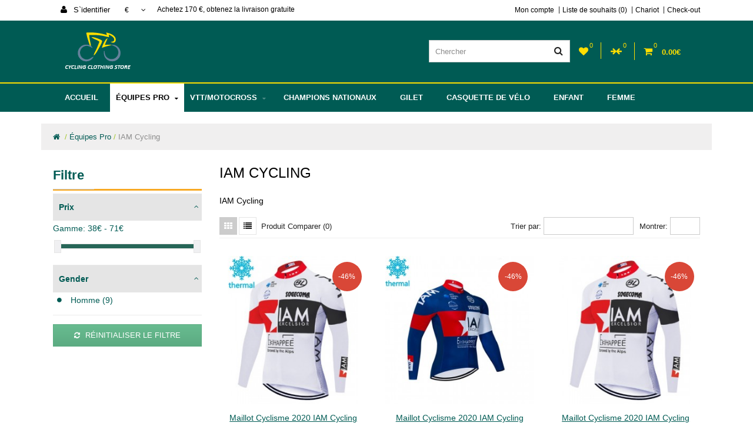

--- FILE ---
content_type: text/html; charset=utf-8
request_url: https://www.ensemble4cyclisme.com/equipes-pro-1134/iam-cycling-1180
body_size: 10384
content:
<!DOCTYPE html>
<!--[if IE]><![endif]-->
<!--[if IE 8 ]><html dir="ltr" lang="fr" class="ie8"><![endif]-->
<!--[if IE 9 ]><html dir="ltr" lang="fr" class="ie9"><![endif]-->
<!--[if (gt IE 9)|!(IE)]><!-->
<html dir="ltr" lang="fr">
<!--<![endif]-->
<head>
<meta charset="UTF-8" />
<meta name="viewport" content="width=device-width, initial-scale=1, maximum-scale=1">
<title></title>
<base href="https://www.ensemble4cyclisme.com/" />
<meta name="description" content="IAM Cycling" />
<meta name="keywords" content="IAM Cycling" />
<meta http-equiv="X-UA-Compatible" content="IE=edge">
<link href="https://www.ensemble4cyclisme.com/iam-cycling-1180" rel="canonical" />
<link href="https://www.ensemble4cyclisme.com/image/catalog/cart.png" rel="icon" />
<script src="catalog/view/javascript/jquery/jquery-2.1.1.min.js" type="text/javascript"></script>
<link href="catalog/view/javascript/bootstrap/css/bootstrap.min.css" rel="stylesheet" media="screen" />
<script src="catalog/view/javascript/bootstrap/js/bootstrap.min.js" type="text/javascript"></script>
<link rel="stylesheet" type="text/css" href="catalog/view/theme/cycling_style/stylesheet/stylesheet.css" />
<link rel="stylesheet" type="text/css" href="catalog/view/theme/cycling_style/stylesheet/grid/1140.css" />
<link href="catalog/view/javascript/font-awesome/css/font-awesome.min.css" rel="stylesheet" type="text/css" />
<link rel="stylesheet" type="text/css" href="catalog/view/theme/cycling_style/stylesheet/responsive.css" />
<link rel="stylesheet" type="text/css" href="catalog/view/javascript/jquery-ui/css/jquery-ui.css" media="screen" />
<link rel="stylesheet" type="text/css" href="catalog/view/theme/default/stylesheet/adv_ajaxfilter.css" media="screen" />
<link rel="stylesheet" type="text/css" href="catalog/view/theme/default/stylesheet/jquery.loadmask.css" media="screen" />
<link rel="stylesheet" type="text/css" href="catalog/view/css/d_ajax_search.css" media="screen" />

<script type="text/javascript" src="catalog/view/theme/cycling_style/js/owl.carousel.min.js"></script>
<script type="text/javascript" src="catalog/view/theme/cycling_style/js/common.js"></script>
<script type="text/javascript" src="catalog/view/javascript/jquery.lazyload.min.js"></script>
<script type="text/javascript" src="catalog/view/javascript/countdown/jquery.countdown_en.js"></script>
<script type="text/javascript" src="catalog/view/javascript/jquery-ui/jquery-ui.js"></script>
<script type="text/javascript" src="catalog/view/javascript/jquery.plugins.adv.js"></script>
<script type="text/javascript" src="catalog/view/javascript/adv_ajaxfilter.js"></script>
<!--[if IE 8]>
<link rel="stylesheet" type="text/css" href="catalog/view/theme/cycling_style/stylesheet/ie8.css" />
<![endif]-->
<!-- Google tag (gtag.js) -->
<script async src="https://www.googletagmanager.com/gtag/js?id=G-7QWB13B49B"></script>
<script>
  window.dataLayer = window.dataLayer || [];
  function gtag(){dataLayer.push(arguments);}
  gtag('js', new Date());

  gtag('config', 'G-7QWB13B49B');
</script>

<!--Start of Tawk.to Script-->
<script type="text/javascript">
var Tawk_API=Tawk_API||{}, Tawk_LoadStart=new Date();
(function(){
var s1=document.createElement("script"),s0=document.getElementsByTagName("script")[0];
s1.async=true;
s1.src='https://embed.tawk.to/6401facf4247f20fefe3c812/1gqjrnfh3';
s1.charset='UTF-8';
s1.setAttribute('crossorigin','*');
s0.parentNode.insertBefore(s1,s0);
})();
</script>
<!--End of Tawk.to Script--><!-- Custom css -->
<!-- Custom script -->

<!-- Custom styling -->
<style>  
body { background-image:url('catalog/view/image/patterns/none.png');}
</style> 

<style>
/* body */
body { background-color:#ffffff;}
.outer_container { box-shadow:0px 0px 25px rgba(0, 0, 0, 0.1); }
/* top line */
.header_top_line_wrapper {
	background:#ffffff;
	border-color:#;
}
.header_top_line {
	color:#000000;
}
.promo_message a, 
.header_top_line .links a,
.header_top_line .login_drop_heading .log_link,
.header_top_line .currency_current .head, 
.header_top_line .language_current .head {
	color:#000000;
}
.header_top_line a:hover, .header_top_line b {
	color:#000000;
}
.shortcut .shortcut_heading i {
	border-color:#ffde00;
}
#menu {
	background:#;
}
#menu > ul > li > a, .mobile_menu_trigger,
#menu .shortcut .shortcut_heading i,
#menu .shortcut .shortcut_heading .count,
#menu .shortcut .shortcut_heading .total {
	color:#ffffff;
}
#menu > ul > li:hover > a,
#menu > ul > li.current > a,
#menu #cart:hover .shortcut_heading .count,
#menu #cart:hover .shortcut_heading i,
#menu #cart:hover .shortcut_heading .total,
.mobile_menu_trigger, 
.mobile_menu_trigger:hover {
	color:#000000;
}
#menu > ul > li:hover > a,
#menu > ul > li.current > a,
#menu #cart.shortcut:hover .shortcut_heading,
.mobile_menu_trigger, 
.mobile_menu_trigger:hover {
	background-color:#ffffff;
}
.header_main .button-search:hover,
.rich_banner .primary_background .inner .button:hover,
.box.custom.info2 .box-single i.fa,
.rich_banner .info_wrapper a,
.wishlist .shortcut_heading:hover i, 
.compare .shortcut_heading:hover i,
.box.newsletter.boxed.popup .inner .button:hover {
	color:#000000;
}
.primary_background,
.rich_banner .info_wrapper span:before,
.box.custom.info1 .box-single i.fa,
#cart.shortcut:hover .shortcut_heading {
	background-color:#000000;
}
.box.custom.info1 .box-content, 
.box.custom.info1 .box-single, 
.primary_border {
	border-color:#000000 !important;
}
.secondary_background,
.box.custom.action1 .box-content,
a.button.second,
a.button.quickview:hover {
	background-color:#000000;
}
.contrast_color,
.box.custom.action2 .box-content .left,
.box.custom.action1 .box-content .button,
a.button.second:hover,
.rich_banner .secondary_background .inner .button:hover,
.cart-total tr:last-child td, 
.cart-total #total tr:last-child > td:last-child,
table.radio tr.highlight td:nth-child(3) label,
.cart-info tr.confirm_totals:last-child td {
	color:#000000;
}
a.button.second:hover {
	border-color:#000000;
}
#main .offer_background,
.product-info .hascountdown,
.deals .hascountdown,
.deals_wrapper .owl-page.active {
	background:#d94737;
}
.deals_heading, .extended_offer .price-save {
	color:#d94737;
}
.deals_wrapper, .deals_wrapper .owl-page {
	border-color:#d94737;
}
/* link hover */
a:hover,
.product-filter a:hover,
.top_header_drop_down a:hover, 
.top_header_drop_down .current, 
#login.top_header_drop_down a.forgotten:hover {
	color:#;
}
/* sale badge */
.sale_badge {
	background-color:#d94737;
}
/* price */
.price, .price-new {
	color:#;
}
/* icon hover color */
.icon:hover, .slide_arrow_next:hover, .slide_arrow_prev:hover, #cboxprevious:hover:after, #cboxnext:hover:after, #cboxclose:hover:after, #list_view_icon.active, #list_view_icon:hover, #grid_view_icon.active, #grid_view_icon:hover, .currency_current:hover, .language_current:hover, .login_drop_heading:hover, .login_drop_heading.active {
	background:#cccccc;
}
/* buttons */
/* default button */
a.button, input.button, button.button {
	background-color:#;
	color:#;
	border-color:#;
}
a.button:hover, input.button:hover, button.button:hover {
	background-color:#;
	color:#;
	border-color:#;
}
/* cart/contrast buttons */
a.button.contrast, .button.contrast, .sq_icon.contrast, input.button.contrast,
a.button.active, input.button.active, #button-confirm, .style-2 .add_to_cart { 
	background-color:#;
	color:#;
	border-color:#;
}
a.button.contrast:hover, .button.contrast:hover, .sq_icon.contrast:hover, input.button.contrast:hover,
a.button.active:hover, input.button.active:hover, #button-confirm:hover, .style-2 .add_to_cart:hover { 
	background-color:#;
	color:#;
	border-color:#;
}
</style>
<!-- Custom fonts -->
</head>
<body class="product-category-1134_1180">
<div class="outer_container style-3  ">
<div class="header_wrapper 
sticky_menu 
 
header2">
<div class="header_top_line_wrapper">
<div class="header_top_line container">
    <div class="drop_downs_wrapper">
    	<div class="login_drop_heading contrast_font">
  		<a  class="log_link" href="https://www.ensemble4cyclisme.com/index.php?route=account/login"><i class="fa fa-user"></i> S`identifier</a>
   		<div id="login" class="top_header_drop_down">
   		<div class="top">
   		<form action="https://www.ensemble4cyclisme.com/index.php?route=account/login" method="post" enctype="multipart/form-data">
          Adresse e-mail<br />
          <input type="text" name="email" class="login_input" value="" />
          Mot de passe<br />
          <input type="password" name="password" class="login_input" value="" />
          <input type="submit" value="S`identifier" class="button active" />
                	</form>
       	<a href="https://www.ensemble4cyclisme.com/index.php?route=account/forgotten" class="forgotten">mot de passe oublié</a>
      </div>
      <div id="social_login_header_holder"></div>
      <div class="bottom">
   		<span class="heading">Nouveau client</span>
       	<a href="https://www.ensemble4cyclisme.com/index.php?route=account/register" class="button">Créer un compte</a>
      </div>
	</div>
	</div>
	  	<div class="currency_current contrast_font"> 
            <a class="head">€    <i class="fa fa-angle-down"></i></a>
                            <form action="https://www.ensemble4cyclisme.com/index.php?route=common/currency/currency" method="post" enctype="multipart/form-data" id="currency">
    <div class="top_header_drop_down">
            <a class="current">€ Euro</a>
                <a title="Pound Sterling" onclick="$('input[name=\'code\']').attr('value', 'GBP'); $(this).parent().parent().submit();">£ Pound Sterling</a>
                <a title="US Dollar" onclick="$('input[name=\'code\']').attr('value', 'USD'); $(this).parent().parent().submit();">$ US Dollar</a>
            <input type="hidden" name="code" value="" />
  <input type="hidden" name="redirect" value="https://www.ensemble4cyclisme.com/equipes-pro-1134/iam-cycling-1180" />
</div>
</form>
</div>

    </div>
      <div class="promo_message"><b>Achetez 170 €, obtenez la livraison gratuite</b></div>
  <div class="links contrast_font">
  <a href="https://www.ensemble4cyclisme.com/index.php?route=account/account">Mon compte</a>
  <a href="https://www.ensemble4cyclisme.com/index.php?route=account/wishlist" id="wishlist-total">Liste de souhaits (0)</a>
  <a href="https://www.ensemble4cyclisme.com/index.php?route=checkout/cart">Chariot</a>
  <a href="https://www.ensemble4cyclisme.com/index.php?route=checkout/checkout">Check-out</a>
  </div>
  <div class="clearfix"></div>
</div>
</div>
<div class="header">
<div class="header_main container">
  <div class="header_right"> 
    <div class="logo"><a href="https://www.ensemble4cyclisme.com/index.php?route=common/home"><img src="https://www.ensemble4cyclisme.com/image/catalog/logo.png" title="ensemble4cyclisme.co.ltd" alt="ensemble4cyclisme.co.ltd" /></a></div>
     <div id="search">
<i class="fa fa-search button-search"></i>
<input type="text" name="search" class="search_input" placeholder="Chercher" value="" />
</div>   <div class="mobile_clear"></div>
  <!-- Position for header login, lang, curr, in the header main -->
	      	<div class="shortcuts_wrapper">
       	<div class="shortcut wishlist">
<a class="shortcut_heading" id="header_wishlist" href="https://www.ensemble4cyclisme.com/index.php?route=account/wishlist"><i class="fa fa-heart"></i><span class="count">0</span></a>
</div>  

<div class="shortcut compare">dss
<a class="shortcut_heading" id="header_compare" href="https://www.ensemble4cyclisme.com/index.php?route=product/compare"><i class="fa fa-arrow-right"></i><i class="fa fa-arrow-left"></i><span class="count">0</span></a>
</div>
        <div id="cart" class="shortcut">
 <a class="shortcut_heading" href="https://www.ensemble4cyclisme.com/index.php?route=checkout/cart" id="cart-total"><i class="fa fa-shopping-cart"></i><span class="count">0</span> <span class="total contrast_font mobile_hide">0.00€</span></a>
  <div class="content">
        <div class="empty main_font">Votre panier est vide!</div>
      </div>
  </div>        </div>
    	        </div> <!-- header_right ends -->
	</div> <!-- header ends -->
    
<div class="menu_wrapper">
<div class="container menu_border"></div>
<div class="container menu_holder">
<div id="menu">
    	<a class="mobile_menu_trigger up_to_tablet"><i class="fa fa-bars"></i> Menu</a>
  <ul class="only_desktop">
	<li class="home only_desktop enabled"><a href="https://www.ensemble4cyclisme.com/index.php?route=common/home">Accueil</a></li>
                      		<li class="col4 current"><a href="https://www.ensemble4cyclisme.com/equipes-pro-1134" >Équipes Pro<i class="fa fa-sort-desc"></i></a>
                             <div class="menu_drop_down" style="width: 790px">
          <div class="wrapper">
          <ul>          <li class="column level2">
            <a href="https://www.ensemble4cyclisme.com/equipes-pro-1134/ag2r-la-mondiale-1135">AG2R La Mondiale<i class="fa fa-caret-right"></i></a>
                                      </li>
                      <li class="column level2">
            <a href="https://www.ensemble4cyclisme.com/equipes-pro-1134/ago-aqua-service-1161">Ago Aqua Service<i class="fa fa-caret-right"></i></a>
                                      </li>
                      <li class="column level2">
            <a href="https://www.ensemble4cyclisme.com/equipes-pro-1134/aqua-blue-sport-1158">Aqua Blue Sport<i class="fa fa-caret-right"></i></a>
                                      </li>
                      <li class="column level2">
            <a href="https://www.ensemble4cyclisme.com/equipes-pro-1134/armee-de-terre-1162">Armee de terre<i class="fa fa-caret-right"></i></a>
                                      </li>
                      <li class="column level2">
            <a href="https://www.ensemble4cyclisme.com/equipes-pro-1134/astana-pro-team-1137">Astana Pro Team<i class="fa fa-caret-right"></i></a>
                                      </li>
                      <li class="column level2">
            <a href="https://www.ensemble4cyclisme.com/equipes-pro-1134/bahrain-merida-1138">Bahrain-Merida<i class="fa fa-caret-right"></i></a>
                                      </li>
                      <li class="column level2">
            <a href="https://www.ensemble4cyclisme.com/equipes-pro-1134/bardiani-csf-1178">Bardiani-CSF<i class="fa fa-caret-right"></i></a>
                                      </li>
                      <li class="column level2">
            <a href="https://www.ensemble4cyclisme.com/equipes-pro-1134/bianchi-countervail-1163">Bianchi Countervail<i class="fa fa-caret-right"></i></a>
                                      </li>
                      <li class="column level2">
            <a href="https://www.ensemble4cyclisme.com/equipes-pro-1134/bmc-racing-team-1164">BMC Racing Team<i class="fa fa-caret-right"></i></a>
                                      </li>
                      <li class="column level2">
            <a href="https://www.ensemble4cyclisme.com/equipes-pro-1134/bora-hansgrohe-1139">Bora-Hansgrohe<i class="fa fa-caret-right"></i></a>
                                      </li>
                      <li class="column level2">
            <a href="https://www.ensemble4cyclisme.com/equipes-pro-1134/cinelli-chrome-1166">Cinelli Chrome<i class="fa fa-caret-right"></i></a>
                                      </li>
                      <li class="column level2">
            <a href="https://www.ensemble4cyclisme.com/equipes-pro-1134/cofidis-pro-team-1140">Cofidis Pro Team<i class="fa fa-caret-right"></i></a>
                                      </li>
                      <li class="column level2">
            <a href="https://www.ensemble4cyclisme.com/equipes-pro-1134/dimension-data-1141">Dimension Data<i class="fa fa-caret-right"></i></a>
                                      </li>
                      <li class="column level2">
            <a href="https://www.ensemble4cyclisme.com/equipes-pro-1134/direct-energie-1167">Direct Energie<i class="fa fa-caret-right"></i></a>
                                      </li>
                      <li class="column level2">
            <a href="https://www.ensemble4cyclisme.com/equipes-pro-1134/ef-pro-cycling-1179">EF Pro Cycling<i class="fa fa-caret-right"></i></a>
                                      </li>
                      <li class="column level2">
            <a href="https://www.ensemble4cyclisme.com/equipes-pro-1134/fdj-1142">FDJ<i class="fa fa-caret-right"></i></a>
                                      </li>
                      <li class="column level2">
            <a href="https://www.ensemble4cyclisme.com/equipes-pro-1134/giro-d-italia-1168">Giro d`Italia<i class="fa fa-caret-right"></i></a>
                                      </li>
                      <li class="column level2">
            <a href="https://www.ensemble4cyclisme.com/equipes-pro-1134/iam-cycling-1180">IAM Cycling<i class="fa fa-caret-right"></i></a>
                                      </li>
                      <li class="column level2">
            <a href="https://www.ensemble4cyclisme.com/equipes-pro-1134/leopard-pro-cycling-1181">Leopard Pro Cycling<i class="fa fa-caret-right"></i></a>
                                      </li>
                      <li class="column level2">
            <a href="https://www.ensemble4cyclisme.com/equipes-pro-1134/lotto-soudal-1143">Lotto Soudal<i class="fa fa-caret-right"></i></a>
                                      </li>
                      <li class="column level2">
            <a href="https://www.ensemble4cyclisme.com/equipes-pro-1134/lottonl-jumbo-1144">LottoNL-Jumbo<i class="fa fa-caret-right"></i></a>
                                      </li>
                      <li class="column level2">
            <a href="https://www.ensemble4cyclisme.com/equipes-pro-1134/mitchelton-scott-1177">Mitchelton-Scott<i class="fa fa-caret-right"></i></a>
                                      </li>
                      <li class="column level2">
            <a href="https://www.ensemble4cyclisme.com/equipes-pro-1134/movistar-team-1145">Movistar Team<i class="fa fa-caret-right"></i></a>
                                      </li>
                      <li class="column level2">
            <a href="https://www.ensemble4cyclisme.com/equipes-pro-1134/quick-step-floors-1146">Quick-Step Floors<i class="fa fa-caret-right"></i></a>
                                      </li>
                      <li class="column level2">
            <a href="https://www.ensemble4cyclisme.com/equipes-pro-1134/sport-vlaanderen-baloise-1170">Sport Vlaanderen-Baloise<i class="fa fa-caret-right"></i></a>
                                      </li>
                      <li class="column level2">
            <a href="https://www.ensemble4cyclisme.com/equipes-pro-1134/st-michel-auber93-1182">St. Michel-Auber93<i class="fa fa-caret-right"></i></a>
                                      </li>
                      <li class="column level2">
            <a href="https://www.ensemble4cyclisme.com/equipes-pro-1134/team-cofidis-1171">Team Cofidis<i class="fa fa-caret-right"></i></a>
                                      </li>
                      <li class="column level2">
            <a href="https://www.ensemble4cyclisme.com/equipes-pro-1134/team-jumbo-visma-1188">Team Jumbo-Visma<i class="fa fa-caret-right"></i></a>
                                      </li>
                      <li class="column level2">
            <a href="https://www.ensemble4cyclisme.com/equipes-pro-1134/team-katusha-1187">Team Katusha<i class="fa fa-caret-right"></i></a>
                                      </li>
                      <li class="column level2">
            <a href="https://www.ensemble4cyclisme.com/equipes-pro-1134/team-katusha-alpecin-1150">Team Katusha Alpecin<i class="fa fa-caret-right"></i></a>
                                      </li>
                      <li class="column level2">
            <a href="https://www.ensemble4cyclisme.com/equipes-pro-1134/team-sky-1147">Team Sky<i class="fa fa-caret-right"></i></a>
                                      </li>
                      <li class="column level2">
            <a href="https://www.ensemble4cyclisme.com/equipes-pro-1134/team-sunweb-1151">Team Sunweb<i class="fa fa-caret-right"></i></a>
                                      </li>
                      <li class="column level2">
            <a href="https://www.ensemble4cyclisme.com/equipes-pro-1134/telenet-fidea-lions-1160">Telenet-Fidea Lions<i class="fa fa-caret-right"></i></a>
                                      </li>
                      <li class="column level2">
            <a href="https://www.ensemble4cyclisme.com/equipes-pro-1134/tinkoff-1186">Tinkoff<i class="fa fa-caret-right"></i></a>
                                      </li>
                      <li class="column level2">
            <a href="https://www.ensemble4cyclisme.com/equipes-pro-1134/tour-de-france-1172">Tour de France<i class="fa fa-caret-right"></i></a>
                                      </li>
                      <li class="column level2">
            <a href="https://www.ensemble4cyclisme.com/equipes-pro-1134/tour-de-suisse-1173">Tour de Suisse<i class="fa fa-caret-right"></i></a>
                                      </li>
                      <li class="column level2">
            <a href="https://www.ensemble4cyclisme.com/equipes-pro-1134/tour-d-espagne-1175">Tour d`Espagne<i class="fa fa-caret-right"></i></a>
                                      </li>
                      <li class="column level2">
            <a href="https://www.ensemble4cyclisme.com/equipes-pro-1134/tour-d-italie-1149">Tour d`Italie<i class="fa fa-caret-right"></i></a>
                                      </li>
                      <li class="column level2">
            <a href="https://www.ensemble4cyclisme.com/equipes-pro-1134/trek-segafredo-1148">Trek-Segafredo<i class="fa fa-caret-right"></i></a>
                                      </li>
                      <li class="column level2">
            <a href="https://www.ensemble4cyclisme.com/equipes-pro-1134/uae-team-emirates-1174">UAE Team Emirates<i class="fa fa-caret-right"></i></a>
                                      </li>
                      <li class="column level2">
            <a href="https://www.ensemble4cyclisme.com/equipes-pro-1134/uci-world-champion-1176">UCI World Champion<i class="fa fa-caret-right"></i></a>
                                      </li>
                      </ul>
          </div><!-- wrapper ends -->
          </div>
                  </li>
                         <li class="col4"><a href="https://www.ensemble4cyclisme.com/vtt-motocross-1152" >VTT/Motocross<i class="fa fa-sort-desc"></i></a>
                             <div class="menu_drop_down" style="width: 790px">
          <div class="wrapper">
          <ul>          <li class="column level2">
            <a href="https://www.ensemble4cyclisme.com/vtt-motocross-1152/alpinestars-1183">Alpinestars<i class="fa fa-caret-right"></i></a>
                                      </li>
                      <li class="column level2">
            <a href="https://www.ensemble4cyclisme.com/vtt-motocross-1152/answer-racing-1153">Answer Racing<i class="fa fa-caret-right"></i></a>
                                      </li>
                      <li class="column level2">
            <a href="https://www.ensemble4cyclisme.com/vtt-motocross-1152/fox-racing-1154">Fox Racing<i class="fa fa-caret-right"></i></a>
                                      </li>
                      <li class="column level2">
            <a href="https://www.ensemble4cyclisme.com/vtt-motocross-1152/leatt-1184">Leatt<i class="fa fa-caret-right"></i></a>
                                      </li>
                      <li class="column level2">
            <a href="https://www.ensemble4cyclisme.com/vtt-motocross-1152/o-neal-1155">O`Neal<i class="fa fa-caret-right"></i></a>
                                      </li>
                      <li class="column level2">
            <a href="https://www.ensemble4cyclisme.com/vtt-motocross-1152/shift-1185">SHIFT<i class="fa fa-caret-right"></i></a>
                                      </li>
                      <li class="column level2">
            <a href="https://www.ensemble4cyclisme.com/vtt-motocross-1152/thor-1156">Thor<i class="fa fa-caret-right"></i></a>
                                      </li>
                      <li class="column level2">
            <a href="https://www.ensemble4cyclisme.com/vtt-motocross-1152/troy-lee-designs-1157">Troy Lee Designs<i class="fa fa-caret-right"></i></a>
                                      </li>
                      </ul>
          </div><!-- wrapper ends -->
          </div>
                  </li>
                         <li class="col1"><a href="https://www.ensemble4cyclisme.com/champions-nationaux-1136" >Champions Nationaux<i class="fa fa-sort-desc"></i></a>
                           </li>
                         <li class="col1"><a href="https://www.ensemble4cyclisme.com/gilet-1169" >Gilet<i class="fa fa-sort-desc"></i></a>
                           </li>
                         <li class="col1"><a href="https://www.ensemble4cyclisme.com/casquette-de-velo-1165" >Casquette de vélo<i class="fa fa-sort-desc"></i></a>
                           </li>
                         <li class="col1"><a href="https://www.ensemble4cyclisme.com/enfant-1133" >Enfant<i class="fa fa-sort-desc"></i></a>
                           </li>
                         <li class="col1"><a href="https://www.ensemble4cyclisme.com/femme-1159" >Femme<i class="fa fa-sort-desc"></i></a>
                           </li>
                                                                      </ul>
    </div> <!-- menu_holder ends -->
</div> <!-- menu ends -->
</div> <!-- menu_wrapper ends -->

<div class="clearfix"></div>
<div class="mobile_menu_wrapper">

<div class="mobile_menu">

	<ul>
                    <li><a href="https://www.ensemble4cyclisme.com/equipes-pro-1134" >Équipes Pro</a>
                    <span class="plus"><i class="fa fa-plus"></i><i class="fa fa-minus"></i></span>
          <ul>
                        <li>
            <a href="https://www.ensemble4cyclisme.com/equipes-pro-1134/ag2r-la-mondiale-1135">AG2R La Mondiale</a>
                          </li>
                        <li>
            <a href="https://www.ensemble4cyclisme.com/equipes-pro-1134/ago-aqua-service-1161">Ago Aqua Service</a>
                          </li>
                        <li>
            <a href="https://www.ensemble4cyclisme.com/equipes-pro-1134/aqua-blue-sport-1158">Aqua Blue Sport</a>
                          </li>
                        <li>
            <a href="https://www.ensemble4cyclisme.com/equipes-pro-1134/armee-de-terre-1162">Armee de terre</a>
                          </li>
                        <li>
            <a href="https://www.ensemble4cyclisme.com/equipes-pro-1134/astana-pro-team-1137">Astana Pro Team</a>
                          </li>
                        <li>
            <a href="https://www.ensemble4cyclisme.com/equipes-pro-1134/bahrain-merida-1138">Bahrain-Merida</a>
                          </li>
                        <li>
            <a href="https://www.ensemble4cyclisme.com/equipes-pro-1134/bardiani-csf-1178">Bardiani-CSF</a>
                          </li>
                        <li>
            <a href="https://www.ensemble4cyclisme.com/equipes-pro-1134/bianchi-countervail-1163">Bianchi Countervail</a>
                          </li>
                        <li>
            <a href="https://www.ensemble4cyclisme.com/equipes-pro-1134/bmc-racing-team-1164">BMC Racing Team</a>
                          </li>
                        <li>
            <a href="https://www.ensemble4cyclisme.com/equipes-pro-1134/bora-hansgrohe-1139">Bora-Hansgrohe</a>
                          </li>
                        <li>
            <a href="https://www.ensemble4cyclisme.com/equipes-pro-1134/cinelli-chrome-1166">Cinelli Chrome</a>
                          </li>
                        <li>
            <a href="https://www.ensemble4cyclisme.com/equipes-pro-1134/cofidis-pro-team-1140">Cofidis Pro Team</a>
                          </li>
                        <li>
            <a href="https://www.ensemble4cyclisme.com/equipes-pro-1134/dimension-data-1141">Dimension Data</a>
                          </li>
                        <li>
            <a href="https://www.ensemble4cyclisme.com/equipes-pro-1134/direct-energie-1167">Direct Energie</a>
                          </li>
                        <li>
            <a href="https://www.ensemble4cyclisme.com/equipes-pro-1134/ef-pro-cycling-1179">EF Pro Cycling</a>
                          </li>
                        <li>
            <a href="https://www.ensemble4cyclisme.com/equipes-pro-1134/fdj-1142">FDJ</a>
                          </li>
                        <li>
            <a href="https://www.ensemble4cyclisme.com/equipes-pro-1134/giro-d-italia-1168">Giro d`Italia</a>
                          </li>
                        <li>
            <a href="https://www.ensemble4cyclisme.com/equipes-pro-1134/iam-cycling-1180">IAM Cycling</a>
                          </li>
                        <li>
            <a href="https://www.ensemble4cyclisme.com/equipes-pro-1134/leopard-pro-cycling-1181">Leopard Pro Cycling</a>
                          </li>
                        <li>
            <a href="https://www.ensemble4cyclisme.com/equipes-pro-1134/lotto-soudal-1143">Lotto Soudal</a>
                          </li>
                        <li>
            <a href="https://www.ensemble4cyclisme.com/equipes-pro-1134/lottonl-jumbo-1144">LottoNL-Jumbo</a>
                          </li>
                        <li>
            <a href="https://www.ensemble4cyclisme.com/equipes-pro-1134/mitchelton-scott-1177">Mitchelton-Scott</a>
                          </li>
                        <li>
            <a href="https://www.ensemble4cyclisme.com/equipes-pro-1134/movistar-team-1145">Movistar Team</a>
                          </li>
                        <li>
            <a href="https://www.ensemble4cyclisme.com/equipes-pro-1134/quick-step-floors-1146">Quick-Step Floors</a>
                          </li>
                        <li>
            <a href="https://www.ensemble4cyclisme.com/equipes-pro-1134/sport-vlaanderen-baloise-1170">Sport Vlaanderen-Baloise</a>
                          </li>
                        <li>
            <a href="https://www.ensemble4cyclisme.com/equipes-pro-1134/st-michel-auber93-1182">St. Michel-Auber93</a>
                          </li>
                        <li>
            <a href="https://www.ensemble4cyclisme.com/equipes-pro-1134/team-cofidis-1171">Team Cofidis</a>
                          </li>
                        <li>
            <a href="https://www.ensemble4cyclisme.com/equipes-pro-1134/team-jumbo-visma-1188">Team Jumbo-Visma</a>
                          </li>
                        <li>
            <a href="https://www.ensemble4cyclisme.com/equipes-pro-1134/team-katusha-1187">Team Katusha</a>
                          </li>
                        <li>
            <a href="https://www.ensemble4cyclisme.com/equipes-pro-1134/team-katusha-alpecin-1150">Team Katusha Alpecin</a>
                          </li>
                        <li>
            <a href="https://www.ensemble4cyclisme.com/equipes-pro-1134/team-sky-1147">Team Sky</a>
                          </li>
                        <li>
            <a href="https://www.ensemble4cyclisme.com/equipes-pro-1134/team-sunweb-1151">Team Sunweb</a>
                          </li>
                        <li>
            <a href="https://www.ensemble4cyclisme.com/equipes-pro-1134/telenet-fidea-lions-1160">Telenet-Fidea Lions</a>
                          </li>
                        <li>
            <a href="https://www.ensemble4cyclisme.com/equipes-pro-1134/tinkoff-1186">Tinkoff</a>
                          </li>
                        <li>
            <a href="https://www.ensemble4cyclisme.com/equipes-pro-1134/tour-de-france-1172">Tour de France</a>
                          </li>
                        <li>
            <a href="https://www.ensemble4cyclisme.com/equipes-pro-1134/tour-de-suisse-1173">Tour de Suisse</a>
                          </li>
                        <li>
            <a href="https://www.ensemble4cyclisme.com/equipes-pro-1134/tour-d-espagne-1175">Tour d`Espagne</a>
                          </li>
                        <li>
            <a href="https://www.ensemble4cyclisme.com/equipes-pro-1134/tour-d-italie-1149">Tour d`Italie</a>
                          </li>
                        <li>
            <a href="https://www.ensemble4cyclisme.com/equipes-pro-1134/trek-segafredo-1148">Trek-Segafredo</a>
                          </li>
                        <li>
            <a href="https://www.ensemble4cyclisme.com/equipes-pro-1134/uae-team-emirates-1174">UAE Team Emirates</a>
                          </li>
                        <li>
            <a href="https://www.ensemble4cyclisme.com/equipes-pro-1134/uci-world-champion-1176">UCI World Champion</a>
                          </li>
                      </ul>
                  </li>
                 <li><a href="https://www.ensemble4cyclisme.com/vtt-motocross-1152" >VTT/Motocross</a>
                    <span class="plus"><i class="fa fa-plus"></i><i class="fa fa-minus"></i></span>
          <ul>
                        <li>
            <a href="https://www.ensemble4cyclisme.com/vtt-motocross-1152/alpinestars-1183">Alpinestars</a>
                          </li>
                        <li>
            <a href="https://www.ensemble4cyclisme.com/vtt-motocross-1152/answer-racing-1153">Answer Racing</a>
                          </li>
                        <li>
            <a href="https://www.ensemble4cyclisme.com/vtt-motocross-1152/fox-racing-1154">Fox Racing</a>
                          </li>
                        <li>
            <a href="https://www.ensemble4cyclisme.com/vtt-motocross-1152/leatt-1184">Leatt</a>
                          </li>
                        <li>
            <a href="https://www.ensemble4cyclisme.com/vtt-motocross-1152/o-neal-1155">O`Neal</a>
                          </li>
                        <li>
            <a href="https://www.ensemble4cyclisme.com/vtt-motocross-1152/shift-1185">SHIFT</a>
                          </li>
                        <li>
            <a href="https://www.ensemble4cyclisme.com/vtt-motocross-1152/thor-1156">Thor</a>
                          </li>
                        <li>
            <a href="https://www.ensemble4cyclisme.com/vtt-motocross-1152/troy-lee-designs-1157">Troy Lee Designs</a>
                          </li>
                      </ul>
                  </li>
                 <li><a href="https://www.ensemble4cyclisme.com/champions-nationaux-1136" >Champions Nationaux</a>
                  </li>
                 <li><a href="https://www.ensemble4cyclisme.com/gilet-1169" >Gilet</a>
                  </li>
                 <li><a href="https://www.ensemble4cyclisme.com/casquette-de-velo-1165" >Casquette de vélo</a>
                  </li>
                 <li><a href="https://www.ensemble4cyclisme.com/enfant-1133" >Enfant</a>
                  </li>
                 <li><a href="https://www.ensemble4cyclisme.com/femme-1159" >Femme</a>
                  </li>
                                                              </ul>

</div>
</div>
</div> <!-- header_wrapper ends -->
</div> <!-- inner conainer ends -->
<div class="main-content-wrap">
<div class="breadcrumb_wrapper"></div>
<div id="notification" class="container"></div><div class="container">
  <ul class="breadcrumb">
        <li><a href="https://www.ensemble4cyclisme.com/index.php?route=common/home">  <i class="fa fa-home">  </i> </a></li>
        <li><a href="https://www.ensemble4cyclisme.com/equipes-pro-1134">Équipes Pro</a></li>
        <li><a href="https://www.ensemble4cyclisme.com/equipes-pro-1134/iam-cycling-1180">IAM Cycling</a></li>
      </ul>
  <div class="row"><aside id="column-left" class="col-sm-3 hidden-xs">
    <div class="box filter_holder">
<div class="box-heading">Filtre</div>

<div class="box" id="adv_ajaxfilter_box">

  
    <div class="bordered_content">
        
        <form id="adv_ajaxfilter">
            <div class="option_box" style="display:none">
                <div class="option_name contrast_font">En stock</div>
                <div class="collapsible filters">
                    <input type="checkbox" class="filtered" name="instock" id="instock" ><label for="instock">En stock</label>
                </div>
            </div>
            <div class="option_box" >
                <div class="option_name contrast_font">Prix</div>
                <div class="price_slider collapsible">
                <div class="price_range">Gamme:   
                <span id="min_p_holder"></span>€ - 
                <span id="max_p_holder"></span>€                </div>
                   
                    
                    <input type="hidden" id="min_price" type="text" value="-1" name="min_price" readonly="readonly" class="price_limit">
                    <input  type="hidden" id="max_price" type="text" value="-1" name="max_price" readonly="readonly" class="price_limit">
                    
                    <div id="slider-range"></div>
                </div>
            </div>
                        
            
                                        <input type="hidden" name="category_id" value="1180">
                                    <input type="hidden" name="page" id="adv_ajaxfilter_page" value="0">
            <input type="hidden" name="path" value="1134_1180">
            <input type="hidden" name="sort" id="adv_ajaxfilter_sort" value="">
            <input type="hidden" name="order" id="adv_ajaxfilter_order" value="">
            <input type="hidden" name="limit" id="adv_ajaxfilter_limit" value="">
            <input type="hidden" name="old_route" value="product/category">
            <input type="hidden" id="adv_ajaxfilter_container" value="list">
            <input type="hidden" id="adv_ajaxfilter_url" value="https://www.ensemble4cyclisme.com/index.php?route=product/adv_ajaxfilter">
            <input type="hidden" id="adv_ajaxfilter_route" value="product/category">
            <input type="hidden" name="search" value="">
            <script type="text/javascript">
                function afterload(){
                                    }
            </script>
            
                

                
                                                
                                        <div class="attribute_box option_box">

                        <div class="option_name contrast_font ">Gender</div>
                        <div class="collapsible filters" >
                                                        
                                                                
                                        <input class="filtered a_name"
                                               id="attribute_value_120"
                                               type="radio" name="attribute_value[12][]"
                                               at_v_i="12_Homme"
                                               value="Homme">
                                    
                                        <label for="attribute_value_120"
                                               at_v_t="12_Homme"
                                               data-value="Homme"
                                               value="Homme">Homme</label>
                                   
                                                            
                                                    </div>
                    </div>
                                                                            
                        </form>
        <div class="clear_filter">
            <a class="button remove"><i class="fa fa-refresh"></i> Réinitialiser le filtre</a>
        </div>
    </div>
</div>
</div>
  </aside>
        	
    <div id="content" class="col-sm-9 grid3">
      
  <h1>IAM Cycling</h1>
    <div class="category-info">
	        IAM Cycling      </div>
    
  
    <div class="product-filter">
    <div class="display"> 
    <a id="grid_view_icon"><i class="fa fa-th"></i></a><a id="list_view_icon"><i class="fa fa-list"></i></a>
    </div>
    <div class="limit mobile_hide">Montrer:      <select id="input-limit" onchange="location = this.value;">
                        <option value="https://www.ensemble4cyclisme.com/equipes-pro-1134/iam-cycling-1180?limit=25">25</option>
                                <option value="https://www.ensemble4cyclisme.com/equipes-pro-1134/iam-cycling-1180?limit=30" selected="selected">30</option>
                                <option value="https://www.ensemble4cyclisme.com/equipes-pro-1134/iam-cycling-1180?limit=50">50</option>
                                <option value="https://www.ensemble4cyclisme.com/equipes-pro-1134/iam-cycling-1180?limit=75">75</option>
                                <option value="https://www.ensemble4cyclisme.com/equipes-pro-1134/iam-cycling-1180?limit=100">100</option>
                      </select>
    </div>
    <div class="sort">Trier par:      <select id="input-sort" onchange="location = this.value;">
                        <option value="https://www.ensemble4cyclisme.com/equipes-pro-1134/iam-cycling-1180?sort=p.sort_order&amp;order=ASC" selected="selected">Défaut</option>
                                <option value="https://www.ensemble4cyclisme.com/equipes-pro-1134/iam-cycling-1180?sort=pd.name&amp;order=ASC">Nom (A - Z)</option>
                                <option value="https://www.ensemble4cyclisme.com/equipes-pro-1134/iam-cycling-1180?sort=pd.name&amp;order=DESC">Nom (Z-A)</option>
                                <option value="https://www.ensemble4cyclisme.com/equipes-pro-1134/iam-cycling-1180?sort=p.price&amp;order=ASC">Prix ​​(De bas en haut)</option>
                                <option value="https://www.ensemble4cyclisme.com/equipes-pro-1134/iam-cycling-1180?sort=p.price&amp;order=DESC">Prix ​​(Haut en bas)</option>
                                <option value="https://www.ensemble4cyclisme.com/equipes-pro-1134/iam-cycling-1180?sort=rating&amp;order=DESC">Note (plus élevée)</option>
                                <option value="https://www.ensemble4cyclisme.com/equipes-pro-1134/iam-cycling-1180?sort=rating&amp;order=ASC">Note (plus bas)</option>
                                <option value="https://www.ensemble4cyclisme.com/equipes-pro-1134/iam-cycling-1180?sort=p.model&amp;order=ASC">Modèle (A - Z)</option>
                                <option value="https://www.ensemble4cyclisme.com/equipes-pro-1134/iam-cycling-1180?sort=p.model&amp;order=DESC">Modèle (Z-A)</option>
                      </select>
              
    </div>
     <div class="compare-link mobile_hide"><a href="https://www.ensemble4cyclisme.com/index.php?route=product/compare" id="compare-total">Produit Comparer (0)</a></div>
  </div>
  <div id="main" class="product-grid">
  <div class="grid_holder">
    <!--
    --><div class="item contrast_font product-layout">
       <div class="image">
        	    <div class="sale_badge">-46%</div>
	                    <a href="https://www.ensemble4cyclisme.com/equipes-pro-1134/iam-cycling-1180/maillot-cyclisme-2020-iam-cycling-hiver-thermal-fleece-n001-10382.html"><img class="lazy" src="https://www.ensemble4cyclisme.com/image/loading.gif" data-original="https://www.ensemble4cyclisme.com/image/cache/2020/2/winter thermal fleece/2020 IAM Cycling Mens N001 Cycling Jersey - Winter Thermal Fleece-280x280.jpg" alt="Maillot Cyclisme 2020 IAM Cycling Hiver Thermal Fleece N001" /></a>
        
                <div class="main_quicklook">
        <a href="https://www.ensemble4cyclisme.com/index.php?route=product/quickview&amp;product_id=10382" rel="nofollow" class="button quickview"><i class="fa fa-eye"></i> Quicklook</a>
        </div>
    	        </div><!-- image ends -->
      <div class="information_wrapper">
      <div class="left">
      <div class="name"><a href="https://www.ensemble4cyclisme.com/equipes-pro-1134/iam-cycling-1180/maillot-cyclisme-2020-iam-cycling-hiver-thermal-fleece-n001-10382.html">Maillot Cyclisme 2020 IAM Cycling Hiver Thermal Fleece N001</a></div>
                             </div>
      <div class="description main_font">Maillot Cyclisme 2020 IAM Cycling Hiver Thermal Fleece N001..</div>
            <div class="price">
                <span class="price-old">75.59€</span> <span class="price-new">40.85€</span>
                      </div>
            <div class="cart">       
      <button type="submit" class="button contrast" onclick="cart.add('10382', '1');" ><i class="fa fa-shopping-cart"></i> Ajouter au panier</button>
    </div>  
    <div class="icons_wrapper">
    <a class="sq_icon" onclick="wishlist.add('10382');" data-tooltip="Ajouter à la liste de souhaits"><i class="fa fa-heart"></i></a>
    <a class="sq_icon compare" onclick="compare.add('10382');" data-tooltip="Comparez ce produit"><i class="fa fa-arrow-right"></i><i class="fa fa-arrow-left"></i></a>
        <a href="https://www.ensemble4cyclisme.com/index.php?route=product/quickview&amp;product_id=10382" rel="nofollow" class="sq_icon qlook quickview" data-tooltip="Quicklook"><i class="fa fa-eye"></i></a>
        <a class="sq_icon contrast add_to_cart" onclick="cart.add('10382', '1');" data-tooltip="Ajouter au panier"><i class="fa fa-shopping-cart"></i></a>
    <a class="plain_link wishlist" onclick="wishlist.add('10382');" >Ajouter à la liste de souhaits</a>
    <a class="plain_link compare" onclick="compare.add('10382');" >Comparez ce produit</a>
    </div>

            	</div>
    </div><!--
    --><!--
    --><div class="item contrast_font product-layout">
       <div class="image">
        	    <div class="sale_badge">-46%</div>
	                    <div class="image_hover"><a href="https://www.ensemble4cyclisme.com/equipes-pro-1134/iam-cycling-1180/maillot-cyclisme-2020-iam-cycling-hiver-thermal-fleece-n002-10384.html"><img src="https://www.ensemble4cyclisme.com/image/cache/2020/2/winter thermal fleece/2020 IAM Cycling Mens N002 Cycling Jersey - Winter Thermal Fleece_(1)-280x280.jpg" alt="Maillot Cyclisme 2020 IAM Cycling Hiver Thermal Fleece N002" /></a></div>
        <a href="https://www.ensemble4cyclisme.com/equipes-pro-1134/iam-cycling-1180/maillot-cyclisme-2020-iam-cycling-hiver-thermal-fleece-n002-10384.html"><img class="lazy" src="https://www.ensemble4cyclisme.com/image/loading.gif" data-original="https://www.ensemble4cyclisme.com/image/cache/2020/2/winter thermal fleece/2020 IAM Cycling Mens N002 Cycling Jersey - Winter Thermal Fleece-280x280.jpg"  alt="Maillot Cyclisme 2020 IAM Cycling Hiver Thermal Fleece N002" /></a>
        
                <div class="main_quicklook">
        <a href="https://www.ensemble4cyclisme.com/index.php?route=product/quickview&amp;product_id=10384" rel="nofollow" class="button quickview"><i class="fa fa-eye"></i> Quicklook</a>
        </div>
    	        </div><!-- image ends -->
      <div class="information_wrapper">
      <div class="left">
      <div class="name"><a href="https://www.ensemble4cyclisme.com/equipes-pro-1134/iam-cycling-1180/maillot-cyclisme-2020-iam-cycling-hiver-thermal-fleece-n002-10384.html">Maillot Cyclisme 2020 IAM Cycling Hiver Thermal Fleece N002</a></div>
                             </div>
      <div class="description main_font">Maillot Cyclisme 2020 IAM Cycling Hiver Thermal Fleece N002..</div>
            <div class="price">
                <span class="price-old">75.59€</span> <span class="price-new">40.85€</span>
                      </div>
            <div class="cart">       
      <button type="submit" class="button contrast" onclick="cart.add('10384', '1');" ><i class="fa fa-shopping-cart"></i> Ajouter au panier</button>
    </div>  
    <div class="icons_wrapper">
    <a class="sq_icon" onclick="wishlist.add('10384');" data-tooltip="Ajouter à la liste de souhaits"><i class="fa fa-heart"></i></a>
    <a class="sq_icon compare" onclick="compare.add('10384');" data-tooltip="Comparez ce produit"><i class="fa fa-arrow-right"></i><i class="fa fa-arrow-left"></i></a>
        <a href="https://www.ensemble4cyclisme.com/index.php?route=product/quickview&amp;product_id=10384" rel="nofollow" class="sq_icon qlook quickview" data-tooltip="Quicklook"><i class="fa fa-eye"></i></a>
        <a class="sq_icon contrast add_to_cart" onclick="cart.add('10384', '1');" data-tooltip="Ajouter au panier"><i class="fa fa-shopping-cart"></i></a>
    <a class="plain_link wishlist" onclick="wishlist.add('10384');" >Ajouter à la liste de souhaits</a>
    <a class="plain_link compare" onclick="compare.add('10384');" >Comparez ce produit</a>
    </div>

            	</div>
    </div><!--
    --><!--
    --><div class="item contrast_font product-layout">
       <div class="image">
        	    <div class="sale_badge">-46%</div>
	                    <a href="https://www.ensemble4cyclisme.com/equipes-pro-1134/iam-cycling-1180/maillot-cyclisme-2020-iam-cycling-manches-longues-n001-10025.html"><img class="lazy" src="https://www.ensemble4cyclisme.com/image/loading.gif" data-original="https://www.ensemble4cyclisme.com/image/cache/2020/2/1/IAM Cycling/2020 IAM Cycling Mens N001 Cycling Jersey - Long Sleeve-280x280.jpg" alt="Maillot Cyclisme 2020 IAM Cycling Manches Longues N001" /></a>
        
                <div class="main_quicklook">
        <a href="https://www.ensemble4cyclisme.com/index.php?route=product/quickview&amp;product_id=10025" rel="nofollow" class="button quickview"><i class="fa fa-eye"></i> Quicklook</a>
        </div>
    	        </div><!-- image ends -->
      <div class="information_wrapper">
      <div class="left">
      <div class="name"><a href="https://www.ensemble4cyclisme.com/equipes-pro-1134/iam-cycling-1180/maillot-cyclisme-2020-iam-cycling-manches-longues-n001-10025.html">Maillot Cyclisme 2020 IAM Cycling Manches Longues N001</a></div>
                             </div>
      <div class="description main_font">Maillot Cyclisme 2020 IAM Cycling Manches Longues N001..</div>
            <div class="price">
                <span class="price-old">72.59€</span> <span class="price-new">38.85€</span>
                      </div>
            <div class="cart">       
      <button type="submit" class="button contrast" onclick="cart.add('10025', '1');" ><i class="fa fa-shopping-cart"></i> Ajouter au panier</button>
    </div>  
    <div class="icons_wrapper">
    <a class="sq_icon" onclick="wishlist.add('10025');" data-tooltip="Ajouter à la liste de souhaits"><i class="fa fa-heart"></i></a>
    <a class="sq_icon compare" onclick="compare.add('10025');" data-tooltip="Comparez ce produit"><i class="fa fa-arrow-right"></i><i class="fa fa-arrow-left"></i></a>
        <a href="https://www.ensemble4cyclisme.com/index.php?route=product/quickview&amp;product_id=10025" rel="nofollow" class="sq_icon qlook quickview" data-tooltip="Quicklook"><i class="fa fa-eye"></i></a>
        <a class="sq_icon contrast add_to_cart" onclick="cart.add('10025', '1');" data-tooltip="Ajouter au panier"><i class="fa fa-shopping-cart"></i></a>
    <a class="plain_link wishlist" onclick="wishlist.add('10025');" >Ajouter à la liste de souhaits</a>
    <a class="plain_link compare" onclick="compare.add('10025');" >Comparez ce produit</a>
    </div>

            	</div>
    </div><!--
    --><!--
    --><div class="item contrast_font product-layout">
       <div class="image">
        	    <div class="sale_badge">-46%</div>
	                    <div class="image_hover"><a href="https://www.ensemble4cyclisme.com/equipes-pro-1134/iam-cycling-1180/maillot-cyclisme-2020-iam-cycling-manches-longues-n002-10027.html"><img src="https://www.ensemble4cyclisme.com/image/cache/2020/2/1/IAM Cycling/2020 IAM Cycling Mens N002 Cycling Jersey - Long Sleeve_(1)-280x280.jpg" alt="Maillot Cyclisme 2020 IAM Cycling Manches Longues N002" /></a></div>
        <a href="https://www.ensemble4cyclisme.com/equipes-pro-1134/iam-cycling-1180/maillot-cyclisme-2020-iam-cycling-manches-longues-n002-10027.html"><img class="lazy" src="https://www.ensemble4cyclisme.com/image/loading.gif" data-original="https://www.ensemble4cyclisme.com/image/cache/2020/2/1/IAM Cycling/2020 IAM Cycling Mens N002 Cycling Jersey - Long Sleeve-280x280.jpg"  alt="Maillot Cyclisme 2020 IAM Cycling Manches Longues N002" /></a>
        
                <div class="main_quicklook">
        <a href="https://www.ensemble4cyclisme.com/index.php?route=product/quickview&amp;product_id=10027" rel="nofollow" class="button quickview"><i class="fa fa-eye"></i> Quicklook</a>
        </div>
    	        </div><!-- image ends -->
      <div class="information_wrapper">
      <div class="left">
      <div class="name"><a href="https://www.ensemble4cyclisme.com/equipes-pro-1134/iam-cycling-1180/maillot-cyclisme-2020-iam-cycling-manches-longues-n002-10027.html">Maillot Cyclisme 2020 IAM Cycling Manches Longues N002</a></div>
                             </div>
      <div class="description main_font">Maillot Cyclisme 2020 IAM Cycling Manches Longues N002..</div>
            <div class="price">
                <span class="price-old">72.59€</span> <span class="price-new">38.85€</span>
                      </div>
            <div class="cart">       
      <button type="submit" class="button contrast" onclick="cart.add('10027', '1');" ><i class="fa fa-shopping-cart"></i> Ajouter au panier</button>
    </div>  
    <div class="icons_wrapper">
    <a class="sq_icon" onclick="wishlist.add('10027');" data-tooltip="Ajouter à la liste de souhaits"><i class="fa fa-heart"></i></a>
    <a class="sq_icon compare" onclick="compare.add('10027');" data-tooltip="Comparez ce produit"><i class="fa fa-arrow-right"></i><i class="fa fa-arrow-left"></i></a>
        <a href="https://www.ensemble4cyclisme.com/index.php?route=product/quickview&amp;product_id=10027" rel="nofollow" class="sq_icon qlook quickview" data-tooltip="Quicklook"><i class="fa fa-eye"></i></a>
        <a class="sq_icon contrast add_to_cart" onclick="cart.add('10027', '1');" data-tooltip="Ajouter au panier"><i class="fa fa-shopping-cart"></i></a>
    <a class="plain_link wishlist" onclick="wishlist.add('10027');" >Ajouter à la liste de souhaits</a>
    <a class="plain_link compare" onclick="compare.add('10027');" >Comparez ce produit</a>
    </div>

            	</div>
    </div><!--
    --><!--
    --><div class="item contrast_font product-layout">
       <div class="image">
        	    <div class="sale_badge">-53%</div>
	                    <div class="image_hover"><a href="https://www.ensemble4cyclisme.com/equipes-pro-1134/iam-cycling-1180/tenue-maillot-cuissard-a-bretelles-2020-iam-cycling-n001-10024.html"><img src="https://www.ensemble4cyclisme.com/image/cache/2020/2/1/IAM Cycling/2020 IAM Cycling Mens N001 Cycling Bib Kit - Short Sleeve_(1)-280x280.jpg" alt="Tenue Maillot + Cuissard à Bretelles 2020 IAM Cycling N001" /></a></div>
        <a href="https://www.ensemble4cyclisme.com/equipes-pro-1134/iam-cycling-1180/tenue-maillot-cuissard-a-bretelles-2020-iam-cycling-n001-10024.html"><img class="lazy" src="https://www.ensemble4cyclisme.com/image/loading.gif" data-original="https://www.ensemble4cyclisme.com/image/cache/2020/2/1/IAM Cycling/2020 IAM Cycling Mens N001 Cycling Bib Kit - Short Sleeve-280x280.jpg"  alt="Tenue Maillot + Cuissard à Bretelles 2020 IAM Cycling N001" /></a>
        
                <div class="main_quicklook">
        <a href="https://www.ensemble4cyclisme.com/index.php?route=product/quickview&amp;product_id=10024" rel="nofollow" class="button quickview"><i class="fa fa-eye"></i> Quicklook</a>
        </div>
    	        </div><!-- image ends -->
      <div class="information_wrapper">
      <div class="left">
      <div class="name"><a href="https://www.ensemble4cyclisme.com/equipes-pro-1134/iam-cycling-1180/tenue-maillot-cuissard-a-bretelles-2020-iam-cycling-n001-10024.html">Tenue Maillot + Cuissard à Bretelles 2020 IAM Cycling N001</a></div>
                             </div>
      <div class="description main_font">Tenue Maillot + Cuissard à Bretelles 2020 IAM Cycling N001..</div>
            <div class="price">
                <span class="price-old">139.59€</span> <span class="price-new">65.85€</span>
                      </div>
            <div class="cart">       
      <button type="submit" class="button contrast" onclick="cart.add('10024', '1');" ><i class="fa fa-shopping-cart"></i> Ajouter au panier</button>
    </div>  
    <div class="icons_wrapper">
    <a class="sq_icon" onclick="wishlist.add('10024');" data-tooltip="Ajouter à la liste de souhaits"><i class="fa fa-heart"></i></a>
    <a class="sq_icon compare" onclick="compare.add('10024');" data-tooltip="Comparez ce produit"><i class="fa fa-arrow-right"></i><i class="fa fa-arrow-left"></i></a>
        <a href="https://www.ensemble4cyclisme.com/index.php?route=product/quickview&amp;product_id=10024" rel="nofollow" class="sq_icon qlook quickview" data-tooltip="Quicklook"><i class="fa fa-eye"></i></a>
        <a class="sq_icon contrast add_to_cart" onclick="cart.add('10024', '1');" data-tooltip="Ajouter au panier"><i class="fa fa-shopping-cart"></i></a>
    <a class="plain_link wishlist" onclick="wishlist.add('10024');" >Ajouter à la liste de souhaits</a>
    <a class="plain_link compare" onclick="compare.add('10024');" >Comparez ce produit</a>
    </div>

            	</div>
    </div><!--
    --><!--
    --><div class="item contrast_font product-layout">
       <div class="image">
        	    <div class="sale_badge">-52%</div>
	                    <div class="image_hover"><a href="https://www.ensemble4cyclisme.com/equipes-pro-1134/iam-cycling-1180/tenue-maillot-m-l-collant-a-bretelles-2020-iam-cycling-hiver-thermal-fleece-n001-10381.html"><img src="https://www.ensemble4cyclisme.com/image/cache/2020/2/winter thermal fleece/2020 IAM Cycling Mens N001 Cycling Bib Kit - Winter Thermal Fleece_(1)-280x280.jpg" alt="Tenue Maillot M/L + Collant à Bretelles 2020 IAM Cycling Hiver Thermal Fleece N001" /></a></div>
        <a href="https://www.ensemble4cyclisme.com/equipes-pro-1134/iam-cycling-1180/tenue-maillot-m-l-collant-a-bretelles-2020-iam-cycling-hiver-thermal-fleece-n001-10381.html"><img class="lazy" src="https://www.ensemble4cyclisme.com/image/loading.gif" data-original="https://www.ensemble4cyclisme.com/image/cache/2020/2/winter thermal fleece/2020 IAM Cycling Mens N001 Cycling Bib Kit - Winter Thermal Fleece-280x280.jpg"  alt="Tenue Maillot M/L + Collant à Bretelles 2020 IAM Cycling Hiver Thermal Fleece N001" /></a>
        
                <div class="main_quicklook">
        <a href="https://www.ensemble4cyclisme.com/index.php?route=product/quickview&amp;product_id=10381" rel="nofollow" class="button quickview"><i class="fa fa-eye"></i> Quicklook</a>
        </div>
    	        </div><!-- image ends -->
      <div class="information_wrapper">
      <div class="left">
      <div class="name"><a href="https://www.ensemble4cyclisme.com/equipes-pro-1134/iam-cycling-1180/tenue-maillot-m-l-collant-a-bretelles-2020-iam-cycling-hiver-thermal-fleece-n001-10381.html">Tenue Maillot M/L + Collant à Bretelles 2020 IAM Cycling Hiver Thermal Fleece N001</a></div>
                             </div>
      <div class="description main_font">Tenue Maillot M/L + Collant à Bretelles 2020 IAM Cycling Hiver Thermal Fleece N001..</div>
            <div class="price">
                <span class="price-old">147.59€</span> <span class="price-new">70.85€</span>
                      </div>
            <div class="cart">       
      <button type="submit" class="button contrast" onclick="cart.add('10381', '1');" ><i class="fa fa-shopping-cart"></i> Ajouter au panier</button>
    </div>  
    <div class="icons_wrapper">
    <a class="sq_icon" onclick="wishlist.add('10381');" data-tooltip="Ajouter à la liste de souhaits"><i class="fa fa-heart"></i></a>
    <a class="sq_icon compare" onclick="compare.add('10381');" data-tooltip="Comparez ce produit"><i class="fa fa-arrow-right"></i><i class="fa fa-arrow-left"></i></a>
        <a href="https://www.ensemble4cyclisme.com/index.php?route=product/quickview&amp;product_id=10381" rel="nofollow" class="sq_icon qlook quickview" data-tooltip="Quicklook"><i class="fa fa-eye"></i></a>
        <a class="sq_icon contrast add_to_cart" onclick="cart.add('10381', '1');" data-tooltip="Ajouter au panier"><i class="fa fa-shopping-cart"></i></a>
    <a class="plain_link wishlist" onclick="wishlist.add('10381');" >Ajouter à la liste de souhaits</a>
    <a class="plain_link compare" onclick="compare.add('10381');" >Comparez ce produit</a>
    </div>

            	</div>
    </div><!--
    --><!--
    --><div class="item contrast_font product-layout">
       <div class="image">
        	    <div class="sale_badge">-52%</div>
	                    <div class="image_hover"><a href="https://www.ensemble4cyclisme.com/equipes-pro-1134/iam-cycling-1180/tenue-maillot-m-l-collant-a-bretelles-2020-iam-cycling-hiver-thermal-fleece-n002-10383.html"><img src="https://www.ensemble4cyclisme.com/image/cache/2020/2/winter thermal fleece/2020 IAM Cycling Mens N002 Cycling Bib Kit - Winter Thermal Fleece_(1)-280x280.jpg" alt="Tenue Maillot M/L + Collant à Bretelles 2020 IAM Cycling Hiver Thermal Fleece N002" /></a></div>
        <a href="https://www.ensemble4cyclisme.com/equipes-pro-1134/iam-cycling-1180/tenue-maillot-m-l-collant-a-bretelles-2020-iam-cycling-hiver-thermal-fleece-n002-10383.html"><img class="lazy" src="https://www.ensemble4cyclisme.com/image/loading.gif" data-original="https://www.ensemble4cyclisme.com/image/cache/2020/2/winter thermal fleece/2020 IAM Cycling Mens N002 Cycling Bib Kit - Winter Thermal Fleece-280x280.jpg"  alt="Tenue Maillot M/L + Collant à Bretelles 2020 IAM Cycling Hiver Thermal Fleece N002" /></a>
        
                <div class="main_quicklook">
        <a href="https://www.ensemble4cyclisme.com/index.php?route=product/quickview&amp;product_id=10383" rel="nofollow" class="button quickview"><i class="fa fa-eye"></i> Quicklook</a>
        </div>
    	        </div><!-- image ends -->
      <div class="information_wrapper">
      <div class="left">
      <div class="name"><a href="https://www.ensemble4cyclisme.com/equipes-pro-1134/iam-cycling-1180/tenue-maillot-m-l-collant-a-bretelles-2020-iam-cycling-hiver-thermal-fleece-n002-10383.html">Tenue Maillot M/L + Collant à Bretelles 2020 IAM Cycling Hiver Thermal Fleece N002</a></div>
                             </div>
      <div class="description main_font">Tenue Maillot M/L + Collant à Bretelles 2020 IAM Cycling Hiver Thermal Fleece N002..</div>
            <div class="price">
                <span class="price-old">147.59€</span> <span class="price-new">70.85€</span>
                      </div>
            <div class="cart">       
      <button type="submit" class="button contrast" onclick="cart.add('10383', '1');" ><i class="fa fa-shopping-cart"></i> Ajouter au panier</button>
    </div>  
    <div class="icons_wrapper">
    <a class="sq_icon" onclick="wishlist.add('10383');" data-tooltip="Ajouter à la liste de souhaits"><i class="fa fa-heart"></i></a>
    <a class="sq_icon compare" onclick="compare.add('10383');" data-tooltip="Comparez ce produit"><i class="fa fa-arrow-right"></i><i class="fa fa-arrow-left"></i></a>
        <a href="https://www.ensemble4cyclisme.com/index.php?route=product/quickview&amp;product_id=10383" rel="nofollow" class="sq_icon qlook quickview" data-tooltip="Quicklook"><i class="fa fa-eye"></i></a>
        <a class="sq_icon contrast add_to_cart" onclick="cart.add('10383', '1');" data-tooltip="Ajouter au panier"><i class="fa fa-shopping-cart"></i></a>
    <a class="plain_link wishlist" onclick="wishlist.add('10383');" >Ajouter à la liste de souhaits</a>
    <a class="plain_link compare" onclick="compare.add('10383');" >Comparez ce produit</a>
    </div>

            	</div>
    </div><!--
    --><!--
    --><div class="item contrast_font product-layout">
       <div class="image">
        	    <div class="sale_badge">-52%</div>
	                    <div class="image_hover"><a href="https://www.ensemble4cyclisme.com/equipes-pro-1134/iam-cycling-1180/tenue-maillot-m-l-collant-a-bretelles-2020-iam-cycling-n001-10023.html"><img src="https://www.ensemble4cyclisme.com/image/cache/2020/2/1/IAM Cycling/2020 IAM Cycling Mens N001 Cycling Bib Kit - Long Sleeve_(1)-280x280.jpg" alt="Tenue Maillot M/L + Collant à Bretelles 2020 IAM Cycling N001" /></a></div>
        <a href="https://www.ensemble4cyclisme.com/equipes-pro-1134/iam-cycling-1180/tenue-maillot-m-l-collant-a-bretelles-2020-iam-cycling-n001-10023.html"><img class="lazy" src="https://www.ensemble4cyclisme.com/image/loading.gif" data-original="https://www.ensemble4cyclisme.com/image/cache/2020/2/1/IAM Cycling/2020 IAM Cycling Mens N001 Cycling Bib Kit - Long Sleeve-280x280.jpg"  alt="Tenue Maillot M/L + Collant à Bretelles 2020 IAM Cycling N001" /></a>
        
                <div class="main_quicklook">
        <a href="https://www.ensemble4cyclisme.com/index.php?route=product/quickview&amp;product_id=10023" rel="nofollow" class="button quickview"><i class="fa fa-eye"></i> Quicklook</a>
        </div>
    	        </div><!-- image ends -->
      <div class="information_wrapper">
      <div class="left">
      <div class="name"><a href="https://www.ensemble4cyclisme.com/equipes-pro-1134/iam-cycling-1180/tenue-maillot-m-l-collant-a-bretelles-2020-iam-cycling-n001-10023.html">Tenue Maillot M/L + Collant à Bretelles 2020 IAM Cycling N001</a></div>
                             </div>
      <div class="description main_font">Tenue Maillot M/L + Collant à Bretelles 2020 IAM Cycling N001..</div>
            <div class="price">
                <span class="price-old">144.59€</span> <span class="price-new">68.85€</span>
                      </div>
            <div class="cart">       
      <button type="submit" class="button contrast" onclick="cart.add('10023', '1');" ><i class="fa fa-shopping-cart"></i> Ajouter au panier</button>
    </div>  
    <div class="icons_wrapper">
    <a class="sq_icon" onclick="wishlist.add('10023');" data-tooltip="Ajouter à la liste de souhaits"><i class="fa fa-heart"></i></a>
    <a class="sq_icon compare" onclick="compare.add('10023');" data-tooltip="Comparez ce produit"><i class="fa fa-arrow-right"></i><i class="fa fa-arrow-left"></i></a>
        <a href="https://www.ensemble4cyclisme.com/index.php?route=product/quickview&amp;product_id=10023" rel="nofollow" class="sq_icon qlook quickview" data-tooltip="Quicklook"><i class="fa fa-eye"></i></a>
        <a class="sq_icon contrast add_to_cart" onclick="cart.add('10023', '1');" data-tooltip="Ajouter au panier"><i class="fa fa-shopping-cart"></i></a>
    <a class="plain_link wishlist" onclick="wishlist.add('10023');" >Ajouter à la liste de souhaits</a>
    <a class="plain_link compare" onclick="compare.add('10023');" >Comparez ce produit</a>
    </div>

            	</div>
    </div><!--
    --><!--
    --><div class="item contrast_font product-layout">
       <div class="image">
        	    <div class="sale_badge">-52%</div>
	                    <div class="image_hover"><a href="https://www.ensemble4cyclisme.com/equipes-pro-1134/iam-cycling-1180/tenue-maillot-m-l-collant-a-bretelles-2020-iam-cycling-n002-10026.html"><img src="https://www.ensemble4cyclisme.com/image/cache/2020/2/1/IAM Cycling/2020 IAM Cycling Mens N002 Cycling Bib Kit - Long Sleeve_(1)-280x280.jpg" alt="Tenue Maillot M/L + Collant à Bretelles 2020 IAM Cycling N002" /></a></div>
        <a href="https://www.ensemble4cyclisme.com/equipes-pro-1134/iam-cycling-1180/tenue-maillot-m-l-collant-a-bretelles-2020-iam-cycling-n002-10026.html"><img class="lazy" src="https://www.ensemble4cyclisme.com/image/loading.gif" data-original="https://www.ensemble4cyclisme.com/image/cache/2020/2/1/IAM Cycling/2020 IAM Cycling Mens N002 Cycling Bib Kit - Long Sleeve-280x280.jpg"  alt="Tenue Maillot M/L + Collant à Bretelles 2020 IAM Cycling N002" /></a>
        
                <div class="main_quicklook">
        <a href="https://www.ensemble4cyclisme.com/index.php?route=product/quickview&amp;product_id=10026" rel="nofollow" class="button quickview"><i class="fa fa-eye"></i> Quicklook</a>
        </div>
    	        </div><!-- image ends -->
      <div class="information_wrapper">
      <div class="left">
      <div class="name"><a href="https://www.ensemble4cyclisme.com/equipes-pro-1134/iam-cycling-1180/tenue-maillot-m-l-collant-a-bretelles-2020-iam-cycling-n002-10026.html">Tenue Maillot M/L + Collant à Bretelles 2020 IAM Cycling N002</a></div>
                             </div>
      <div class="description main_font">Tenue Maillot M/L + Collant à Bretelles 2020 IAM Cycling N002..</div>
            <div class="price">
                <span class="price-old">144.59€</span> <span class="price-new">68.85€</span>
                      </div>
            <div class="cart">       
      <button type="submit" class="button contrast" onclick="cart.add('10026', '1');" ><i class="fa fa-shopping-cart"></i> Ajouter au panier</button>
    </div>  
    <div class="icons_wrapper">
    <a class="sq_icon" onclick="wishlist.add('10026');" data-tooltip="Ajouter à la liste de souhaits"><i class="fa fa-heart"></i></a>
    <a class="sq_icon compare" onclick="compare.add('10026');" data-tooltip="Comparez ce produit"><i class="fa fa-arrow-right"></i><i class="fa fa-arrow-left"></i></a>
        <a href="https://www.ensemble4cyclisme.com/index.php?route=product/quickview&amp;product_id=10026" rel="nofollow" class="sq_icon qlook quickview" data-tooltip="Quicklook"><i class="fa fa-eye"></i></a>
        <a class="sq_icon contrast add_to_cart" onclick="cart.add('10026', '1');" data-tooltip="Ajouter au panier"><i class="fa fa-shopping-cart"></i></a>
    <a class="plain_link wishlist" onclick="wishlist.add('10026');" >Ajouter à la liste de souhaits</a>
    <a class="plain_link compare" onclick="compare.add('10026');" >Comparez ce produit</a>
    </div>

            	</div>
    </div><!--
    -->    </div>
    </div>
  
  <div class="pagination_holder row">
        <div class="col-sm-8 text-left"></div>
        <div class="col-sm-4 text-right">Montrer 1 à 9 sur 9 (1 pages)</div>
      </div>
  
      </div>
  </div>
  

<script type="text/javascript">
$(function() {
	var pv = $.cookie('product_view');
	if (pv == 'g') {
		$('#main').removeClass();
		$('#main').addClass('product-grid');
		$('#list_view_icon').removeClass();
		$('#grid_view_icon').addClass('active');
	} else if (pv == 'l') {
		$('#main').removeClass();
		$('#main').addClass('product-list');
		$('#grid_view_icon').removeClass();
		$('#list_view_icon').addClass('active');
	} else {
		$('#grid_view_icon').addClass('active');
	}
});
$(document).ready(function() {
	$('#grid_view_icon').click(function() {
		$(this).addClass('active');
		$('#list_view_icon').removeClass();
		$('#main').fadeOut(300, function() {
			$(this).removeClass();
			$(this).addClass('product-grid').fadeIn(300);
			$.cookie('product_view', 'g');
		});
		return false;
	});
	$('#list_view_icon').click(function() {
		$(this).addClass('active');
		$('#grid_view_icon').removeClass();
		$('#main').fadeOut(300, function() {
			$(this).removeClass();
			$(this).addClass('product-list').fadeIn(300);
			$.cookie('product_view', 'l');
		});
		return false;
	});
	
	$(".lazy").lazyload({
	});
	
});
</script>

</div>
</div><!-- main-content-wrap end -->
<div class="clearfix footer_margin"></div>
<div class="footer-wrapper">
<div class="container"><div id="footer">
	<div class="column">
	<div class="box-heading heading">
    À propos de nous    </div>
    <div class="custom_block">
    <p>ensemble4cyclisme <span id="result_box" class="" lang="fi"></span><span class="tlid-translation translation"><span title="" class="">est une réalité du commerce électronique né en 2014. Le site propose le meilleur du vêtement, des accessoires.</span> <span title="" class="">Sur </span></span>ensemble4cyclisme<span class="tlid-translation translation"><span title="" class="">, vous trouverez les meilleures marques de référence du secteur du cyclisme.</span></span><span id="result_box" class="" lang="fi"></span><span id="result_box" class="" lang="no"><span class=""></span></span><br></p><p>Email: <a href="/cdn-cgi/l/email-protection#2a4d4645484b46415f444e594f585c43494f6a4d474b434604494547"><span class="__cf_email__" data-cfemail="d7b0bbb8b5b6bbbca2b9b3a4b2a5a1beb4b297b0bab6bebbf9b4b8ba">[email&#160;protected]</span></a><a href="/cdn-cgi/l/email-protection#9cfafdf2effbf3f3f8e8eefdf8f9dcfbf1fdf5f0b2fff3f1"></a><br></p>
<!-- START MCERTIFY CODE PLW -->

<!-- END MCERTIFY CODE -->    </div>
    </div><!--
  --><div class="column">
    <div class="box-heading heading">Information</div>
    <ul class="contrast_font">
                <li><i class="fa fa-caret-right"></i><a href="https://www.ensemble4cyclisme.com/a-propos-de-nous.html">À propos de nous</a></li>
            <li><i class="fa fa-caret-right"></i><a href="https://www.ensemble4cyclisme.com/a-propos-de-la-livraison.html">À propos de la livraison</a></li>
            <li><i class="fa fa-caret-right"></i><a href="https://www.ensemble4cyclisme.com/size-chart.html">Size Chart</a></li>
                  <li><i class="fa fa-caret-right"></i><a href="https://www.ensemble4cyclisme.com/index.php?route=information/contact">Contactez nous</a></li>
    </ul>
  </div><!--
  --><div class="column">
    <div class="box-heading heading">Extras</div>
    <ul class="contrast_font">
      <li><i class="fa fa-caret-right"></i><a href="https://www.ensemble4cyclisme.com/index.php?route=account/voucher">Certificats-cadeaux</a></li>
      <li><i class="fa fa-caret-right"></i><a href="https://www.ensemble4cyclisme.com/index.php?route=affiliate/account">Affiliés</a></li>
      <li><i class="fa fa-caret-right"></i><a href="https://www.ensemble4cyclisme.com/index.php?route=product/special">Promotions</a></li>
      <li><i class="fa fa-caret-right"></i><a href="https://www.ensemble4cyclisme.com/index.php?route=information/sitemap">Plan du site</a></li>
    </ul>
  </div><!--
  --><div class="column">
    <div class="box-heading heading">Mon compte</div>
    <ul class="contrast_font">
      <li><i class="fa fa-caret-right"></i><a href="https://www.ensemble4cyclisme.com/index.php?route=account/account">Mon compte</a></li>
      <li><i class="fa fa-caret-right"></i><a href="https://www.ensemble4cyclisme.com/index.php?route=account/order">Historique des commandes</a></li>
      <li><i class="fa fa-caret-right"></i><a href="https://www.ensemble4cyclisme.com/index.php?route=account/return/add">Résultats</a></li>
      <li><i class="fa fa-caret-right"></i><a href="https://www.ensemble4cyclisme.com/index.php?route=account/wishlist">Liste de souhaits</a></li>
      <li><i class="fa fa-caret-right"></i><a href="https://www.ensemble4cyclisme.com/index.php?route=account/newsletter">Bulletin</a></li>
    </ul>
  </div>
</div> <!-- #footer ends --> 
  <div class="bottom_line"> <div class="scroll_to_top"><a class="scroll_top icon tablet_hide"><i class="fa fa-angle-up"></i></a></div>
  <div id="powered">Copyright &copy; 2026 ensemble4cyclisme.co.ltd ,All Right Reserved.</div>
     <div class="clearfix"></div>
  </div>

</div>  <!-- .container ends -->
</div>  <!-- .footer-wrapper ends -->
</div>  <!-- .outer_container ends -->
<script data-cfasync="false" src="/cdn-cgi/scripts/5c5dd728/cloudflare-static/email-decode.min.js"></script><script type="text/javascript" src="catalog/view/theme/cycling_style/js/jquery.cookie.js"></script>

<script type="text/javascript" src="catalog/view/theme/cycling_style/js/colorbox/jquery.colorbox-min.js"></script>
<link href="catalog/view/theme/cycling_style/js/colorbox/custom_colorbox.css" rel="stylesheet" type="text/css" />

<script type="text/javascript" src="catalog/view/theme/cycling_style/js/quickview.js"></script>
<script>
function doquick_search( ev, keywords ) {
	if( ev.keyCode == 38 || ev.keyCode == 40 ) {
		return false;
	}	
	$('#ajax_search_results').remove();
	 updown = -1;
	if( keywords == '' || keywords.length < 1 ) {
		return false;
	}
	keywords = encodeURI(keywords);
	$.ajax({url: $('base').attr('href') + 'index.php?route=module/d_ajax_search/ajaxsearch&keyword=' + keywords, dataType: 'json', success: function(result) {
            console.log(result);
		if( result.length > 0 ) {
			var html, i;
			html = '<div id="ajax_search_results" style="width: 237px">';
			
			for(i=0;i<result.length;i++) {
				html += '<div class="s_row">';
				
				html += '<div class="live_image s_cell">';
				if(result[i].thumb){
					html += '<a href="' + result[i].href + '"><img src="' + result[i].thumb + '" /></a>';
				}
				html += '</div>';
				
				
				html += '<div class="s_cell live_name"><span class="name">' + result[i].name + '</span></div>';
				
				html += '<div class="s_cell live_price">';
				if(result[i].special.length > 0){
					html += '<p class="old-price">' + result[i].price + '</p>';
					html += '<p class="special price">' + result[i].special + '</p>';
				} else if (result[i].price.length > 0) {
					html += '<p class="price">' + result[i].price + '</p>';	
				}
				html += '</div>';
				html += '<a class="link" href="' + result[i].href + '"></a>';
				html += '</div>';
				
			}
			
			html += '</div>';
			
			if( $('#ajax_search_results').length > 0 ) {
				$('#ajax_search_results').remove();
			}
			$('#search').append(html);
		}
	}});
	return true;
}

function upDownEvent( ev ) {
	var elem = document.getElementById('ajax_search_results_body');
	var fkey = $('#search').find('[name=search]').first();
	if( elem ) {
		var length = elem.childNodes.length - 1;
		if( updown != -1 && typeof(elem.childNodes[updown]) != 'undefined' ) {
			$(elem.childNodes[updown]).removeClass('selected');
		}
		if( ev.keyCode == 38 ) {
			updown = ( updown > 0 ) ? --updown : updown;	
		}
		else if( ev.keyCode == 40 ) {
			updown = ( updown < length ) ? ++updown : updown;
		}
		if( updown >= 0 && updown <= length ) {
			$(elem.childNodes[updown]).addClass('selected');
			var text = $(elem.childNodes[updown]).find('.name').html();
			$('#search').find('[name=search]').first().val(text);
		}
	}
	return false;
}
var updown = -1;
$(document).ready(function(){
	$('[name=search]').keyup(function(ev){
		doquick_search(ev, this.value);
	}).focus(function(ev){
		doquick_search(ev, this.value);
	}).keydown(function(ev){
		upDownEvent( ev );
	}).blur(function(){
		window.setTimeout("$('#ajax_search_results').remove();updown=0;", 15000);
	});
	$(document).bind('keydown', function(ev) {
		try {
			if( ev.keyCode == 13 && $('.selected').length > 0 ) {
				if($('.selected').find('a').first().attr('href')){
					document.location.href = $('.selected').find('a').first().attr('href');
				}
			}
		}
		catch(e) {}
	});
});
</script><!-- Cookie Control -->

<!-- Old IE Control -->
<script defer src="https://static.cloudflareinsights.com/beacon.min.js/vcd15cbe7772f49c399c6a5babf22c1241717689176015" integrity="sha512-ZpsOmlRQV6y907TI0dKBHq9Md29nnaEIPlkf84rnaERnq6zvWvPUqr2ft8M1aS28oN72PdrCzSjY4U6VaAw1EQ==" data-cf-beacon='{"version":"2024.11.0","token":"510f608b0a4748c69326fc35526099eb","r":1,"server_timing":{"name":{"cfCacheStatus":true,"cfEdge":true,"cfExtPri":true,"cfL4":true,"cfOrigin":true,"cfSpeedBrain":true},"location_startswith":null}}' crossorigin="anonymous"></script>
</body></html>

--- FILE ---
content_type: text/html; charset=utf-8
request_url: https://www.ensemble4cyclisme.com/index.php?route=module/adv_ajaxfilter/getproducts
body_size: 1364
content:
{"result_html":"\n\n<div class=\"item contrast_font product-layout\">\n       <div class=\"image\">\n        \t    <div class=\"sale_badge\">-46%<\/div>\n\t                    <a href=\"https:\/\/www.ensemble4cyclisme.com\/equipes-pro-1134\/iam-cycling-1180\/maillot-cyclisme-2020-iam-cycling-hiver-thermal-fleece-n001-10382.html\"><img class=\"lazy\" src=\"https:\/\/www.ensemble4cyclisme.com\/image\/loading.gif\" data-original=\"https:\/\/www.ensemble4cyclisme.com\/image\/cache\/2020\/2\/winter thermal fleece\/2020 IAM Cycling Mens N001 Cycling Jersey - Winter Thermal Fleece-280x280.jpg\" alt=\"Maillot Cyclisme 2020 IAM Cycling Hiver Thermal Fleece N001\" \/><\/a>\n        \n                <\/div><!-- image ends -->\n      <div class=\"information_wrapper\">\n      <div class=\"left\">\n      <div class=\"name\"><a href=\"https:\/\/www.ensemble4cyclisme.com\/equipes-pro-1134\/iam-cycling-1180\/maillot-cyclisme-2020-iam-cycling-hiver-thermal-fleece-n001-10382.html\">Maillot Cyclisme 2020 IAM Cycling Hiver Thermal Fleece N001<\/a><\/div>\n                             <\/div>\n      <div class=\"description main_font\">Maillot Cyclisme 2020 IAM Cycling Hiver Thermal Fleece N001..<\/div>\n            <div class=\"price\">\n                <span class=\"price-old\">75.59\u20ac<\/span> <span class=\"price-new\">40.85\u20ac<\/span>\n                      <\/div>\n            <div class=\"cart\">       \n      <button type=\"submit\" class=\"button contrast\" onclick=\"cart.add('10382', '1');\" ><i class=\"fa fa-shopping-cart\"><\/i> Ajouter au panier<\/button>\n    <\/div>  \n    <div class=\"icons_wrapper\">\n    <a class=\"sq_icon\" onclick=\"wishlist.add('10382');\" data-tooltip=\"Ajouter \u00e0 la liste de souhaits\"><i class=\"fa fa-heart\"><\/i><\/a>\n    <a class=\"sq_icon compare\" onclick=\"compare.add('10382');\" data-tooltip=\"Comparez ce produit\"><i class=\"fa fa-arrow-right\"><\/i><i class=\"fa fa-arrow-left\"><\/i><\/a>\n        <a class=\"sq_icon contrast add_to_cart\" onclick=\"cart.add('10382', '1');\" data-tooltip=\"Ajouter au panier\"><i class=\"fa fa-shopping-cart\"><\/i><\/a>\n    <a class=\"plain_link wishlist\" onclick=\"wishlist.add('10382');\" >Ajouter \u00e0 la liste de souhaits<\/a>\n    <a class=\"plain_link compare\" onclick=\"compare.add('10382');\" >Comparez ce produit<\/a>\n    <\/div>\n\n            \t<\/div>\n    <\/div>\n    \n    <div class=\"item contrast_font product-layout\">\n       <div class=\"image\">\n        \t    <div class=\"sale_badge\">-46%<\/div>\n\t                    <div class=\"image_hover\"><a href=\"https:\/\/www.ensemble4cyclisme.com\/equipes-pro-1134\/iam-cycling-1180\/maillot-cyclisme-2020-iam-cycling-hiver-thermal-fleece-n002-10384.html\"><img src=\"https:\/\/www.ensemble4cyclisme.com\/image\/cache\/2020\/2\/winter thermal fleece\/2020 IAM Cycling Mens N002 Cycling Jersey - Winter Thermal Fleece_(1)-280x280.jpg\" alt=\"Maillot Cyclisme 2020 IAM Cycling Hiver Thermal Fleece N002\" \/><\/a><\/div>\n        <a href=\"https:\/\/www.ensemble4cyclisme.com\/equipes-pro-1134\/iam-cycling-1180\/maillot-cyclisme-2020-iam-cycling-hiver-thermal-fleece-n002-10384.html\"><img class=\"lazy\" src=\"https:\/\/www.ensemble4cyclisme.com\/image\/loading.gif\" data-original=\"https:\/\/www.ensemble4cyclisme.com\/image\/cache\/2020\/2\/winter thermal fleece\/2020 IAM Cycling Mens N002 Cycling Jersey - Winter Thermal Fleece-280x280.jpg\" alt=\"Maillot Cyclisme 2020 IAM Cycling Hiver Thermal Fleece N002\" \/><\/a>\n        \n                <\/div><!-- image ends -->\n      <div class=\"information_wrapper\">\n      <div class=\"left\">\n      <div class=\"name\"><a href=\"https:\/\/www.ensemble4cyclisme.com\/equipes-pro-1134\/iam-cycling-1180\/maillot-cyclisme-2020-iam-cycling-hiver-thermal-fleece-n002-10384.html\">Maillot Cyclisme 2020 IAM Cycling Hiver Thermal Fleece N002<\/a><\/div>\n                             <\/div>\n      <div class=\"description main_font\">Maillot Cyclisme 2020 IAM Cycling Hiver Thermal Fleece N002..<\/div>\n            <div class=\"price\">\n                <span class=\"price-old\">75.59\u20ac<\/span> <span class=\"price-new\">40.85\u20ac<\/span>\n                      <\/div>\n            <div class=\"cart\">       \n      <button type=\"submit\" class=\"button contrast\" onclick=\"cart.add('10384', '1');\" ><i class=\"fa fa-shopping-cart\"><\/i> Ajouter au panier<\/button>\n    <\/div>  \n    <div class=\"icons_wrapper\">\n    <a class=\"sq_icon\" onclick=\"wishlist.add('10384');\" data-tooltip=\"Ajouter \u00e0 la liste de souhaits\"><i class=\"fa fa-heart\"><\/i><\/a>\n    <a class=\"sq_icon compare\" onclick=\"compare.add('10384');\" data-tooltip=\"Comparez ce produit\"><i class=\"fa fa-arrow-right\"><\/i><i class=\"fa fa-arrow-left\"><\/i><\/a>\n        <a class=\"sq_icon contrast add_to_cart\" onclick=\"cart.add('10384', '1');\" data-tooltip=\"Ajouter au panier\"><i class=\"fa fa-shopping-cart\"><\/i><\/a>\n    <a class=\"plain_link wishlist\" onclick=\"wishlist.add('10384');\" >Ajouter \u00e0 la liste de souhaits<\/a>\n    <a class=\"plain_link compare\" onclick=\"compare.add('10384');\" >Comparez ce produit<\/a>\n    <\/div>\n\n            \t<\/div>\n    <\/div>\n    \n    <div class=\"item contrast_font product-layout\">\n       <div class=\"image\">\n        \t    <div class=\"sale_badge\">-46%<\/div>\n\t                    <a href=\"https:\/\/www.ensemble4cyclisme.com\/equipes-pro-1134\/iam-cycling-1180\/maillot-cyclisme-2020-iam-cycling-manches-longues-n001-10025.html\"><img class=\"lazy\" src=\"https:\/\/www.ensemble4cyclisme.com\/image\/loading.gif\" data-original=\"https:\/\/www.ensemble4cyclisme.com\/image\/cache\/2020\/2\/1\/IAM Cycling\/2020 IAM Cycling Mens N001 Cycling Jersey - Long Sleeve-280x280.jpg\" alt=\"Maillot Cyclisme 2020 IAM Cycling Manches Longues N001\" \/><\/a>\n        \n                <\/div><!-- image ends -->\n      <div class=\"information_wrapper\">\n      <div class=\"left\">\n      <div class=\"name\"><a href=\"https:\/\/www.ensemble4cyclisme.com\/equipes-pro-1134\/iam-cycling-1180\/maillot-cyclisme-2020-iam-cycling-manches-longues-n001-10025.html\">Maillot Cyclisme 2020 IAM Cycling Manches Longues N001<\/a><\/div>\n                             <\/div>\n      <div class=\"description main_font\">Maillot Cyclisme 2020 IAM Cycling Manches Longues N001..<\/div>\n            <div class=\"price\">\n                <span class=\"price-old\">72.59\u20ac<\/span> <span class=\"price-new\">38.85\u20ac<\/span>\n                      <\/div>\n            <div class=\"cart\">       \n      <button type=\"submit\" class=\"button contrast\" onclick=\"cart.add('10025', '1');\" ><i class=\"fa fa-shopping-cart\"><\/i> Ajouter au panier<\/button>\n    <\/div>  \n    <div class=\"icons_wrapper\">\n    <a class=\"sq_icon\" onclick=\"wishlist.add('10025');\" data-tooltip=\"Ajouter \u00e0 la liste de souhaits\"><i class=\"fa fa-heart\"><\/i><\/a>\n    <a class=\"sq_icon compare\" onclick=\"compare.add('10025');\" data-tooltip=\"Comparez ce produit\"><i class=\"fa fa-arrow-right\"><\/i><i class=\"fa fa-arrow-left\"><\/i><\/a>\n        <a class=\"sq_icon contrast add_to_cart\" onclick=\"cart.add('10025', '1');\" data-tooltip=\"Ajouter au panier\"><i class=\"fa fa-shopping-cart\"><\/i><\/a>\n    <a class=\"plain_link wishlist\" onclick=\"wishlist.add('10025');\" >Ajouter \u00e0 la liste de souhaits<\/a>\n    <a class=\"plain_link compare\" onclick=\"compare.add('10025');\" >Comparez ce produit<\/a>\n    <\/div>\n\n            \t<\/div>\n    <\/div>\n    \n    <div class=\"item contrast_font product-layout\">\n       <div class=\"image\">\n        \t    <div class=\"sale_badge\">-46%<\/div>\n\t                    <div class=\"image_hover\"><a href=\"https:\/\/www.ensemble4cyclisme.com\/equipes-pro-1134\/iam-cycling-1180\/maillot-cyclisme-2020-iam-cycling-manches-longues-n002-10027.html\"><img src=\"https:\/\/www.ensemble4cyclisme.com\/image\/cache\/2020\/2\/1\/IAM Cycling\/2020 IAM Cycling Mens N002 Cycling Jersey - Long Sleeve_(1)-280x280.jpg\" alt=\"Maillot Cyclisme 2020 IAM Cycling Manches Longues N002\" \/><\/a><\/div>\n        <a href=\"https:\/\/www.ensemble4cyclisme.com\/equipes-pro-1134\/iam-cycling-1180\/maillot-cyclisme-2020-iam-cycling-manches-longues-n002-10027.html\"><img class=\"lazy\" src=\"https:\/\/www.ensemble4cyclisme.com\/image\/loading.gif\" data-original=\"https:\/\/www.ensemble4cyclisme.com\/image\/cache\/2020\/2\/1\/IAM Cycling\/2020 IAM Cycling Mens N002 Cycling Jersey - Long Sleeve-280x280.jpg\" alt=\"Maillot Cyclisme 2020 IAM Cycling Manches Longues N002\" \/><\/a>\n        \n                <\/div><!-- image ends -->\n      <div class=\"information_wrapper\">\n      <div class=\"left\">\n      <div class=\"name\"><a href=\"https:\/\/www.ensemble4cyclisme.com\/equipes-pro-1134\/iam-cycling-1180\/maillot-cyclisme-2020-iam-cycling-manches-longues-n002-10027.html\">Maillot Cyclisme 2020 IAM Cycling Manches Longues N002<\/a><\/div>\n                             <\/div>\n      <div class=\"description main_font\">Maillot Cyclisme 2020 IAM Cycling Manches Longues N002..<\/div>\n            <div class=\"price\">\n                <span class=\"price-old\">72.59\u20ac<\/span> <span class=\"price-new\">38.85\u20ac<\/span>\n                      <\/div>\n            <div class=\"cart\">       \n      <button type=\"submit\" class=\"button contrast\" onclick=\"cart.add('10027', '1');\" ><i class=\"fa fa-shopping-cart\"><\/i> Ajouter au panier<\/button>\n    <\/div>  \n    <div class=\"icons_wrapper\">\n    <a class=\"sq_icon\" onclick=\"wishlist.add('10027');\" data-tooltip=\"Ajouter \u00e0 la liste de souhaits\"><i class=\"fa fa-heart\"><\/i><\/a>\n    <a class=\"sq_icon compare\" onclick=\"compare.add('10027');\" data-tooltip=\"Comparez ce produit\"><i class=\"fa fa-arrow-right\"><\/i><i class=\"fa fa-arrow-left\"><\/i><\/a>\n        <a class=\"sq_icon contrast add_to_cart\" onclick=\"cart.add('10027', '1');\" data-tooltip=\"Ajouter au panier\"><i class=\"fa fa-shopping-cart\"><\/i><\/a>\n    <a class=\"plain_link wishlist\" onclick=\"wishlist.add('10027');\" >Ajouter \u00e0 la liste de souhaits<\/a>\n    <a class=\"plain_link compare\" onclick=\"compare.add('10027');\" >Comparez ce produit<\/a>\n    <\/div>\n\n            \t<\/div>\n    <\/div>\n    \n    <div class=\"item contrast_font product-layout\">\n       <div class=\"image\">\n        \t    <div class=\"sale_badge\">-53%<\/div>\n\t                    <div class=\"image_hover\"><a href=\"https:\/\/www.ensemble4cyclisme.com\/equipes-pro-1134\/iam-cycling-1180\/tenue-maillot-cuissard-a-bretelles-2020-iam-cycling-n001-10024.html\"><img src=\"https:\/\/www.ensemble4cyclisme.com\/image\/cache\/2020\/2\/1\/IAM Cycling\/2020 IAM Cycling Mens N001 Cycling Bib Kit - Short Sleeve_(1)-280x280.jpg\" alt=\"Tenue Maillot + Cuissard \u00e0 Bretelles 2020 IAM Cycling N001\" \/><\/a><\/div>\n        <a href=\"https:\/\/www.ensemble4cyclisme.com\/equipes-pro-1134\/iam-cycling-1180\/tenue-maillot-cuissard-a-bretelles-2020-iam-cycling-n001-10024.html\"><img class=\"lazy\" src=\"https:\/\/www.ensemble4cyclisme.com\/image\/loading.gif\" data-original=\"https:\/\/www.ensemble4cyclisme.com\/image\/cache\/2020\/2\/1\/IAM Cycling\/2020 IAM Cycling Mens N001 Cycling Bib Kit - Short Sleeve-280x280.jpg\" alt=\"Tenue Maillot + Cuissard \u00e0 Bretelles 2020 IAM Cycling N001\" \/><\/a>\n        \n                <\/div><!-- image ends -->\n      <div class=\"information_wrapper\">\n      <div class=\"left\">\n      <div class=\"name\"><a href=\"https:\/\/www.ensemble4cyclisme.com\/equipes-pro-1134\/iam-cycling-1180\/tenue-maillot-cuissard-a-bretelles-2020-iam-cycling-n001-10024.html\">Tenue Maillot + Cuissard \u00e0 Bretelles 2020 IAM Cycling N001<\/a><\/div>\n                             <\/div>\n      <div class=\"description main_font\">Tenue Maillot + Cuissard \u00e0 Bretelles 2020 IAM Cycling N001..<\/div>\n            <div class=\"price\">\n                <span class=\"price-old\">139.59\u20ac<\/span> <span class=\"price-new\">65.85\u20ac<\/span>\n                      <\/div>\n            <div class=\"cart\">       \n      <button type=\"submit\" class=\"button contrast\" onclick=\"cart.add('10024', '1');\" ><i class=\"fa fa-shopping-cart\"><\/i> Ajouter au panier<\/button>\n    <\/div>  \n    <div class=\"icons_wrapper\">\n    <a class=\"sq_icon\" onclick=\"wishlist.add('10024');\" data-tooltip=\"Ajouter \u00e0 la liste de souhaits\"><i class=\"fa fa-heart\"><\/i><\/a>\n    <a class=\"sq_icon compare\" onclick=\"compare.add('10024');\" data-tooltip=\"Comparez ce produit\"><i class=\"fa fa-arrow-right\"><\/i><i class=\"fa fa-arrow-left\"><\/i><\/a>\n        <a class=\"sq_icon contrast add_to_cart\" onclick=\"cart.add('10024', '1');\" data-tooltip=\"Ajouter au panier\"><i class=\"fa fa-shopping-cart\"><\/i><\/a>\n    <a class=\"plain_link wishlist\" onclick=\"wishlist.add('10024');\" >Ajouter \u00e0 la liste de souhaits<\/a>\n    <a class=\"plain_link compare\" onclick=\"compare.add('10024');\" >Comparez ce produit<\/a>\n    <\/div>\n\n            \t<\/div>\n    <\/div>\n    \n    <div class=\"item contrast_font product-layout\">\n       <div class=\"image\">\n        \t    <div class=\"sale_badge\">-52%<\/div>\n\t                    <div class=\"image_hover\"><a href=\"https:\/\/www.ensemble4cyclisme.com\/equipes-pro-1134\/iam-cycling-1180\/tenue-maillot-m-l-collant-a-bretelles-2020-iam-cycling-hiver-thermal-fleece-n001-10381.html\"><img src=\"https:\/\/www.ensemble4cyclisme.com\/image\/cache\/2020\/2\/winter thermal fleece\/2020 IAM Cycling Mens N001 Cycling Bib Kit - Winter Thermal Fleece_(1)-280x280.jpg\" alt=\"Tenue Maillot M\/L + Collant \u00e0 Bretelles 2020 IAM Cycling Hiver Thermal Fleece N001\" \/><\/a><\/div>\n        <a href=\"https:\/\/www.ensemble4cyclisme.com\/equipes-pro-1134\/iam-cycling-1180\/tenue-maillot-m-l-collant-a-bretelles-2020-iam-cycling-hiver-thermal-fleece-n001-10381.html\"><img class=\"lazy\" src=\"https:\/\/www.ensemble4cyclisme.com\/image\/loading.gif\" data-original=\"https:\/\/www.ensemble4cyclisme.com\/image\/cache\/2020\/2\/winter thermal fleece\/2020 IAM Cycling Mens N001 Cycling Bib Kit - Winter Thermal Fleece-280x280.jpg\" alt=\"Tenue Maillot M\/L + Collant \u00e0 Bretelles 2020 IAM Cycling Hiver Thermal Fleece N001\" \/><\/a>\n        \n                <\/div><!-- image ends -->\n      <div class=\"information_wrapper\">\n      <div class=\"left\">\n      <div class=\"name\"><a href=\"https:\/\/www.ensemble4cyclisme.com\/equipes-pro-1134\/iam-cycling-1180\/tenue-maillot-m-l-collant-a-bretelles-2020-iam-cycling-hiver-thermal-fleece-n001-10381.html\">Tenue Maillot M\/L + Collant \u00e0 Bretelles 2020 IAM Cycling Hiver Thermal Fleece N001<\/a><\/div>\n                             <\/div>\n      <div class=\"description main_font\">Tenue Maillot M\/L + Collant \u00e0 Bretelles 2020 IAM Cycling Hiver Thermal Fleece N001..<\/div>\n            <div class=\"price\">\n                <span class=\"price-old\">147.59\u20ac<\/span> <span class=\"price-new\">70.85\u20ac<\/span>\n                      <\/div>\n            <div class=\"cart\">       \n      <button type=\"submit\" class=\"button contrast\" onclick=\"cart.add('10381', '1');\" ><i class=\"fa fa-shopping-cart\"><\/i> Ajouter au panier<\/button>\n    <\/div>  \n    <div class=\"icons_wrapper\">\n    <a class=\"sq_icon\" onclick=\"wishlist.add('10381');\" data-tooltip=\"Ajouter \u00e0 la liste de souhaits\"><i class=\"fa fa-heart\"><\/i><\/a>\n    <a class=\"sq_icon compare\" onclick=\"compare.add('10381');\" data-tooltip=\"Comparez ce produit\"><i class=\"fa fa-arrow-right\"><\/i><i class=\"fa fa-arrow-left\"><\/i><\/a>\n        <a class=\"sq_icon contrast add_to_cart\" onclick=\"cart.add('10381', '1');\" data-tooltip=\"Ajouter au panier\"><i class=\"fa fa-shopping-cart\"><\/i><\/a>\n    <a class=\"plain_link wishlist\" onclick=\"wishlist.add('10381');\" >Ajouter \u00e0 la liste de souhaits<\/a>\n    <a class=\"plain_link compare\" onclick=\"compare.add('10381');\" >Comparez ce produit<\/a>\n    <\/div>\n\n            \t<\/div>\n    <\/div>\n    \n    <div class=\"item contrast_font product-layout\">\n       <div class=\"image\">\n        \t    <div class=\"sale_badge\">-52%<\/div>\n\t                    <div class=\"image_hover\"><a href=\"https:\/\/www.ensemble4cyclisme.com\/equipes-pro-1134\/iam-cycling-1180\/tenue-maillot-m-l-collant-a-bretelles-2020-iam-cycling-hiver-thermal-fleece-n002-10383.html\"><img src=\"https:\/\/www.ensemble4cyclisme.com\/image\/cache\/2020\/2\/winter thermal fleece\/2020 IAM Cycling Mens N002 Cycling Bib Kit - Winter Thermal Fleece_(1)-280x280.jpg\" alt=\"Tenue Maillot M\/L + Collant \u00e0 Bretelles 2020 IAM Cycling Hiver Thermal Fleece N002\" \/><\/a><\/div>\n        <a href=\"https:\/\/www.ensemble4cyclisme.com\/equipes-pro-1134\/iam-cycling-1180\/tenue-maillot-m-l-collant-a-bretelles-2020-iam-cycling-hiver-thermal-fleece-n002-10383.html\"><img class=\"lazy\" src=\"https:\/\/www.ensemble4cyclisme.com\/image\/loading.gif\" data-original=\"https:\/\/www.ensemble4cyclisme.com\/image\/cache\/2020\/2\/winter thermal fleece\/2020 IAM Cycling Mens N002 Cycling Bib Kit - Winter Thermal Fleece-280x280.jpg\" alt=\"Tenue Maillot M\/L + Collant \u00e0 Bretelles 2020 IAM Cycling Hiver Thermal Fleece N002\" \/><\/a>\n        \n                <\/div><!-- image ends -->\n      <div class=\"information_wrapper\">\n      <div class=\"left\">\n      <div class=\"name\"><a href=\"https:\/\/www.ensemble4cyclisme.com\/equipes-pro-1134\/iam-cycling-1180\/tenue-maillot-m-l-collant-a-bretelles-2020-iam-cycling-hiver-thermal-fleece-n002-10383.html\">Tenue Maillot M\/L + Collant \u00e0 Bretelles 2020 IAM Cycling Hiver Thermal Fleece N002<\/a><\/div>\n                             <\/div>\n      <div class=\"description main_font\">Tenue Maillot M\/L + Collant \u00e0 Bretelles 2020 IAM Cycling Hiver Thermal Fleece N002..<\/div>\n            <div class=\"price\">\n                <span class=\"price-old\">147.59\u20ac<\/span> <span class=\"price-new\">70.85\u20ac<\/span>\n                      <\/div>\n            <div class=\"cart\">       \n      <button type=\"submit\" class=\"button contrast\" onclick=\"cart.add('10383', '1');\" ><i class=\"fa fa-shopping-cart\"><\/i> Ajouter au panier<\/button>\n    <\/div>  \n    <div class=\"icons_wrapper\">\n    <a class=\"sq_icon\" onclick=\"wishlist.add('10383');\" data-tooltip=\"Ajouter \u00e0 la liste de souhaits\"><i class=\"fa fa-heart\"><\/i><\/a>\n    <a class=\"sq_icon compare\" onclick=\"compare.add('10383');\" data-tooltip=\"Comparez ce produit\"><i class=\"fa fa-arrow-right\"><\/i><i class=\"fa fa-arrow-left\"><\/i><\/a>\n        <a class=\"sq_icon contrast add_to_cart\" onclick=\"cart.add('10383', '1');\" data-tooltip=\"Ajouter au panier\"><i class=\"fa fa-shopping-cart\"><\/i><\/a>\n    <a class=\"plain_link wishlist\" onclick=\"wishlist.add('10383');\" >Ajouter \u00e0 la liste de souhaits<\/a>\n    <a class=\"plain_link compare\" onclick=\"compare.add('10383');\" >Comparez ce produit<\/a>\n    <\/div>\n\n            \t<\/div>\n    <\/div>\n    \n    <div class=\"item contrast_font product-layout\">\n       <div class=\"image\">\n        \t    <div class=\"sale_badge\">-52%<\/div>\n\t                    <div class=\"image_hover\"><a href=\"https:\/\/www.ensemble4cyclisme.com\/equipes-pro-1134\/iam-cycling-1180\/tenue-maillot-m-l-collant-a-bretelles-2020-iam-cycling-n001-10023.html\"><img src=\"https:\/\/www.ensemble4cyclisme.com\/image\/cache\/2020\/2\/1\/IAM Cycling\/2020 IAM Cycling Mens N001 Cycling Bib Kit - Long Sleeve_(1)-280x280.jpg\" alt=\"Tenue Maillot M\/L + Collant \u00e0 Bretelles 2020 IAM Cycling N001\" \/><\/a><\/div>\n        <a href=\"https:\/\/www.ensemble4cyclisme.com\/equipes-pro-1134\/iam-cycling-1180\/tenue-maillot-m-l-collant-a-bretelles-2020-iam-cycling-n001-10023.html\"><img class=\"lazy\" src=\"https:\/\/www.ensemble4cyclisme.com\/image\/loading.gif\" data-original=\"https:\/\/www.ensemble4cyclisme.com\/image\/cache\/2020\/2\/1\/IAM Cycling\/2020 IAM Cycling Mens N001 Cycling Bib Kit - Long Sleeve-280x280.jpg\" alt=\"Tenue Maillot M\/L + Collant \u00e0 Bretelles 2020 IAM Cycling N001\" \/><\/a>\n        \n                <\/div><!-- image ends -->\n      <div class=\"information_wrapper\">\n      <div class=\"left\">\n      <div class=\"name\"><a href=\"https:\/\/www.ensemble4cyclisme.com\/equipes-pro-1134\/iam-cycling-1180\/tenue-maillot-m-l-collant-a-bretelles-2020-iam-cycling-n001-10023.html\">Tenue Maillot M\/L + Collant \u00e0 Bretelles 2020 IAM Cycling N001<\/a><\/div>\n                             <\/div>\n      <div class=\"description main_font\">Tenue Maillot M\/L + Collant \u00e0 Bretelles 2020 IAM Cycling N001..<\/div>\n            <div class=\"price\">\n                <span class=\"price-old\">144.59\u20ac<\/span> <span class=\"price-new\">68.85\u20ac<\/span>\n                      <\/div>\n            <div class=\"cart\">       \n      <button type=\"submit\" class=\"button contrast\" onclick=\"cart.add('10023', '1');\" ><i class=\"fa fa-shopping-cart\"><\/i> Ajouter au panier<\/button>\n    <\/div>  \n    <div class=\"icons_wrapper\">\n    <a class=\"sq_icon\" onclick=\"wishlist.add('10023');\" data-tooltip=\"Ajouter \u00e0 la liste de souhaits\"><i class=\"fa fa-heart\"><\/i><\/a>\n    <a class=\"sq_icon compare\" onclick=\"compare.add('10023');\" data-tooltip=\"Comparez ce produit\"><i class=\"fa fa-arrow-right\"><\/i><i class=\"fa fa-arrow-left\"><\/i><\/a>\n        <a class=\"sq_icon contrast add_to_cart\" onclick=\"cart.add('10023', '1');\" data-tooltip=\"Ajouter au panier\"><i class=\"fa fa-shopping-cart\"><\/i><\/a>\n    <a class=\"plain_link wishlist\" onclick=\"wishlist.add('10023');\" >Ajouter \u00e0 la liste de souhaits<\/a>\n    <a class=\"plain_link compare\" onclick=\"compare.add('10023');\" >Comparez ce produit<\/a>\n    <\/div>\n\n            \t<\/div>\n    <\/div>\n    \n    <div class=\"item contrast_font product-layout\">\n       <div class=\"image\">\n        \t    <div class=\"sale_badge\">-52%<\/div>\n\t                    <div class=\"image_hover\"><a href=\"https:\/\/www.ensemble4cyclisme.com\/equipes-pro-1134\/iam-cycling-1180\/tenue-maillot-m-l-collant-a-bretelles-2020-iam-cycling-n002-10026.html\"><img src=\"https:\/\/www.ensemble4cyclisme.com\/image\/cache\/2020\/2\/1\/IAM Cycling\/2020 IAM Cycling Mens N002 Cycling Bib Kit - Long Sleeve_(1)-280x280.jpg\" alt=\"Tenue Maillot M\/L + Collant \u00e0 Bretelles 2020 IAM Cycling N002\" \/><\/a><\/div>\n        <a href=\"https:\/\/www.ensemble4cyclisme.com\/equipes-pro-1134\/iam-cycling-1180\/tenue-maillot-m-l-collant-a-bretelles-2020-iam-cycling-n002-10026.html\"><img class=\"lazy\" src=\"https:\/\/www.ensemble4cyclisme.com\/image\/loading.gif\" data-original=\"https:\/\/www.ensemble4cyclisme.com\/image\/cache\/2020\/2\/1\/IAM Cycling\/2020 IAM Cycling Mens N002 Cycling Bib Kit - Long Sleeve-280x280.jpg\" alt=\"Tenue Maillot M\/L + Collant \u00e0 Bretelles 2020 IAM Cycling N002\" \/><\/a>\n        \n                <\/div><!-- image ends -->\n      <div class=\"information_wrapper\">\n      <div class=\"left\">\n      <div class=\"name\"><a href=\"https:\/\/www.ensemble4cyclisme.com\/equipes-pro-1134\/iam-cycling-1180\/tenue-maillot-m-l-collant-a-bretelles-2020-iam-cycling-n002-10026.html\">Tenue Maillot M\/L + Collant \u00e0 Bretelles 2020 IAM Cycling N002<\/a><\/div>\n                             <\/div>\n      <div class=\"description main_font\">Tenue Maillot M\/L + Collant \u00e0 Bretelles 2020 IAM Cycling N002..<\/div>\n            <div class=\"price\">\n                <span class=\"price-old\">144.59\u20ac<\/span> <span class=\"price-new\">68.85\u20ac<\/span>\n                      <\/div>\n            <div class=\"cart\">       \n      <button type=\"submit\" class=\"button contrast\" onclick=\"cart.add('10026', '1');\" ><i class=\"fa fa-shopping-cart\"><\/i> Ajouter au panier<\/button>\n    <\/div>  \n    <div class=\"icons_wrapper\">\n    <a class=\"sq_icon\" onclick=\"wishlist.add('10026');\" data-tooltip=\"Ajouter \u00e0 la liste de souhaits\"><i class=\"fa fa-heart\"><\/i><\/a>\n    <a class=\"sq_icon compare\" onclick=\"compare.add('10026');\" data-tooltip=\"Comparez ce produit\"><i class=\"fa fa-arrow-right\"><\/i><i class=\"fa fa-arrow-left\"><\/i><\/a>\n        <a class=\"sq_icon contrast add_to_cart\" onclick=\"cart.add('10026', '1');\" data-tooltip=\"Ajouter au panier\"><i class=\"fa fa-shopping-cart\"><\/i><\/a>\n    <a class=\"plain_link wishlist\" onclick=\"wishlist.add('10026');\" >Ajouter \u00e0 la liste de souhaits<\/a>\n    <a class=\"plain_link compare\" onclick=\"compare.add('10026');\" >Comparez ce produit<\/a>\n    <\/div>\n\n            \t<\/div>\n    <\/div>\n    \n        <script type=\"text\/javascript\">\n\t\t$(document).ready(function() {\n\t\t\t$(\".lazy\").lazyload({\n\t\t\t});\n\t\t});\n\t<\/script>","min_price":38.85,"max_price":70.85,"pagination":"","pagination_result":"Montrer 1 \u00e0 9 sur 9 (1 pages)","totals_data":{"manufacturers":false,"options":[{"id":"47","t":"5"},{"id":"48","t":"5"},{"id":"53","t":"5"},{"id":"54","t":"5"},{"id":"55","t":"5"},{"id":"56","t":"5"},{"id":"67","t":"5"},{"id":"68","t":"5"},{"id":"69","t":"5"},{"id":"70","t":"5"},{"id":"71","t":"5"},{"id":"72","t":"5"},{"id":"74","t":"4"},{"id":"75","t":"4"},{"id":"76","t":"4"},{"id":"77","t":"4"},{"id":"78","t":"4"},{"id":"79","t":"4"}],"attributes":[{"id":"12","text":"Homme","t":"9"}],"categories":[]}}

--- FILE ---
content_type: text/css
request_url: https://www.ensemble4cyclisme.com/catalog/view/theme/cycling_style/stylesheet/stylesheet.css
body_size: 23669
content:
/* General */
html {
	margin: 0;
	padding: 0;
}
body {
	text-align:left;
	position:relative;
	color: #000000;;
	font-size: 14px;
	line-height:normal;
	padding: 0px;

}
/* Font styles */
/* Main font */
body, input, textarea, select, .main_font, .buttons, #menu li.custom_block .menu_drop_down p, .sale_badge, small, .sq_icon, .radio label, .checkbox label, .text-danger {
	font-family: "Helvetica Neue",Helvetica,Arial,sans-serif;
}
/* Contrast font */
.contrast_font, .control-label, .checkout-content, .box-content ul, .button, .btn, h1, h2, h3, h4, h5, .heading, .price, .title, .box-heading, #menu, .mobile_menu, .nav-tabs a, .cart-info tbody .name a, .checkout-heading {
}
body, input, textarea, select, .buttons, #menu li.custom_block .menu_drop_down p, .sale_badge, small, .sq_icon, .light_font, h1, .heading, .box-heading, .checkout-heading, .rich_banner .inner h4, .rich_banner .info_wrapper h4, .main_font, .rich_banner .info_wrapper p a, .radio label, .checkbox label, .text-danger {
	font-weight:300;
}
.contrast_font, .control-label, .checkout-content, .box-content ul, .button, h2, h3, h4, h5, .price, .title, #menu, .mobile_menu, .nav-tabs a, .cart-info tbody .name a, .price-old, .deals .hurry .items_left, .product-info h1, .product-info .hurry .items_left {
	font-weight:400;
}
.header_top_line b, .alert a, .buttons .right a, .pull-right b, p a, .agree b {
	font-weight:500;
}
b, .checkout-content h2, .price, .bar .message, .shortcut .shortcut_heading .total, #menu .level2 > a, table.list thead td, #shipping-method table.radio td b, table.radio tr.highlight td:nth-child(3) label, li.open > a, ul.box-filter span, .item.testimonial .heading, .testimonial_list .heading, .deals .hasCountdown i, .extended_offer .amount, .compare-info tr td:first-child, .product-info .options h2, .order-detail, .cart-info tr.confirm_totals td, .cart-info thead td, .cart-total table, .checkout-product thead td, .box.custom.info2 .box-single h3, #cart .name b, #cart .mini-cart-total tr:last-child td {
	font-weight:600;
}
input, textarea, select, .form-control {
	font-size: 13px;
	line-height:20px;
	outline:none;
}
option:hover{
}
h1, h2, h3, h4, h5 {
	line-height:normal;
}
h1, .welcome {
	display:block;
	font-size: 24px;
	text-transform:uppercase;
	margin-bottom:15px;
	margin-top:0px;
	padding-top: 5px;
}
#column-left + #content h1, #column-left + #content .welcome {
	margin-bottom:25px;
}
h2 {
	margin-top:0;
	font-size: 24px;
	margin-bottom: 18px;
}
h3 {
	font-size: 16px;
	margin-bottom:16px;
	margin-top:0;
}
p {
	margin-top: 0px;
	margin-bottom: 15px;
	line-height:21px;
}
a, a.active, a.selected, input, button, .button, a:hover, button:hover, .button:hover, li.active > a, .box-content > ul > li ul > li > a, .box-content > ul > li ul > li > a:hover {
	
}
a, a b {
	cursor: pointer;
	text-decoration:none;
	color:#005b54;
}
a:hover, .button:hover, a:focus, a.active, a.selected {
	color:#005b54;
	text-decoration:none;
}
a, a:hover, a:active, a:focus {
   outline: 0;
}
.sq_icon, .sq_tag, .sq_icon:hover, .nav-tabs a {
	transition: border-color 300ms ease-in-out;
}

.sq_icon:hover, .sq_tag:hover, .ls-borderlesslight .ls-nav-prev:hover, .ls-borderlesslight .ls-nav-next:hover {
	
}
a img, img {
	border: none;
	max-width:100%;
	height:auto !important;
	transition:			border 300ms;
	-moz-transition:	border 300ms;
	-webkit-transition:	border 300ms;
	-o-transition:		border 300ms;
}
.clearfix.footer_margin {
}
.mobile_clear {
	display:none;
}
.up_to_tablet, .up_to_mobile {
	display:none !important;
}
.stock_status {
	color:#C33;
}
.stock_status.in_stock {
	color:#0C3;
}
/* Forms */
fieldset {
	margin-bottom:10px;
}
fieldset + fieldset {
	margin-top:5px;
}
form {
	padding: 0;
	margin: 0;
	display: inline;
}
label {
	font-weight:inherit;
	margin-bottom:0;
	color:#000000;
}
.radio, .checkbox {
	margin-bottom:8px;
	margin-top:5px;
}
input, textarea, select, .form-control {
	background: #ffffff;
	color:#232323;
	border: 1px solid #cccccc;
	padding: 6px 8px;
	max-width:100%;
	border-radius:0;
	box-shadow:none;
	transition:box-shadow 400ms, border-color 400ms !;
}
input[type="text"], textarea, select, .form-control {
	background: #ffffff;
	color:#232323;
	border: 1px solid #cccccc;
	padding: 6px 8px;
	max-width:100%;
	border-radius:0;
	box-shadow:none;
	transition:box-shadow 400ms, border-color 400ms !;
	
}
option{
	background: #ffffff;
	color:#252525;
}
input:focus, input:focus, select:focus, textarea:focus, .form-control:focus {
	border-color:#cccccc;
	box-shadow: 0px 0px 3px rgba(0, 0, 0, 0.1) !important;
	transition:box-shadow 400ms, border-color 400ms;
}
input[type='text'], input[type='password'], input[type='email'], input[type='tel'], select.form-control {
	height:38px;
}
#input-captcha {
	margin-bottom:5px;
}
.captcha_wrap {
	border-radius:0;
	background:#ffffff !important;
	border:1px solid #E9E9E9;
}
.captcha_wrap img {
	max-width:none;
}
.form-group {
	margin-bottom:12px;
}
.control-label {
	margin-bottom:5px;
}
div.required .control-label:after {
    content: " *";
    color: #ba302c;
    font-weight: normal;
}
/* Smaller select*/
.product-filter select {
	padding: 4px;
	height:30px;
}
.input-group-btn:last-child > .btn {
	height:38px;
	border-radius:0;
}
::-moz-placeholder { 
	opacity: 1;
}
input::-webkit-input-placeholder {
	color: inherit;
}
/* Common elements */
.primary_background {
	background-color:#d6a916;
}
.primary_border {
	border-color:#d6a916 !important;
}
.secondary_background {
	background-color:#276658;
}
.secondary_border {
	border-color:#276658 !important;
}
.margin-b {
	margin-bottom:20px;
}
.margin-t {
	margin-top:20px;
}
ul.list-unstyled.margin-b li {
	line-height:21px;
}
/* Cookie bar */
.bar {
	position:absolute;
	width:100%;
	z-index:132;
	min-height:45px;
	padding:6px 0;
	color:#ffffff;
	top:0;
}
.bar_background {
	width:100%;
	height:100%;
	position:absolute;
	left:0;
	top:0;
	background:#222222;
	opacity:0.8;
}
.bar .container {
	overflow:auto;
}
.bar .message {
	float:left;
	display:inline-block;
	padding:7px 0;
}
.bar .bar_button {
	float:right;
	margin-left:3px;
	text-transform:none;
	padding:5px 20px;
}
.bar .bar_button.read_more {
	border-color:transparent;
	background:#e5e5e5;
}
.bar .bar_button.read_more:hover {
	border-color:#e5e5e5;
	color:#222222;
	background:#ffffff;
}
.bar.ie {
	background:#952c2c;
}
/* Image zoom on hover */
.zoom_image_container {
	-webkit-backface-visibility:hidden;
	overflow:hidden;
}
.zoom_image {
	transition:all 400ms;
}
.zoom_image_container:hover .zoom_image{
	-webkit-transform:scale(1.1);
	-moz-transform:scale(1.1);
	-o-transform:scale(1.1);
	-ms-transform:scale(1.1);
	transform:scale(1.1);
	transition:all 400ms;
}
/* Rating */
.rating {
	color:#ccc9c9;
}
.rating.r1 i:first-child, .rating.r2 i:first-child, .rating.r2 i:first-child + i, .rating.r3 i:first-child, .rating.r3 i:first-child + i, .rating.r3 i:first-child + i + i, .rating.r4 i:first-child, .rating.r4 i:first-child + i, .rating.r4 i:first-child + i + i, .rating.r4 i:first-child + i + i + i, .rating.r5  {
	color:#d6a916;
}
/* price */
.price{
	color:#999999;
}
.price-old {
	color:#999999;
	text-decoration:line-through;
	font-size: 18px;
}
.price-new {
	color:#af0128;
}
/* Colors */
.contrast_color {
	color:#276658;
}

/* Sale tags */
.sale_badge {
	position:absolute;
	z-index:2;
	top:10px;
	right:10px;
	width:50px;
	height:50px;
	border-radius:50%;
	line-height:50px;
	color:#ffffff;
	background-color:#d7a916;
	text-align:center;
	font-size:12px;
}
/* wishlist and compare buttons */
/* Hover color on arrows */
.icon {
	border:1px solid;
	border-color: #e4e4e4;
	background-color:#ffffff;
	color:#222222;
}
.icon:hover {
	background-color:#f0f0f2;
	color:#000000;
	border-color:transparent;
}
/* Squared icons */
.icons_wrapper {
	font-size:0;
}
a.sq_icon {
	display:inline-block;
	width:38px;
	height:38px;
	line-height:36px;
	text-align:center;
	font-size:16px;
	border:1px solid #3e3e3e;
	margin:0 3px 3px 0;
	vertical-align:top;
}
a.sq_icon.compare {
	font-size:12px;
}
a.sq_icon.compare i + i {
	margin-left:-2px;
}
a.sq_tag {
	display:inline-block;
	background:#ffffff;
	padding:5px 10px;
	border:1px solid #e5e5e5;
	margin:0 3px 3px 0;
	vertical-align:top;
	white-space:nowrap;
	font-size:13px;
}

/* Tooltip*/
[data-tooltip] {
	position: relative;
	z-index: 2;
	overflow: visible;
	cursor: pointer;
	white-space:nowrap;
}
[data-tooltip]:before,
[data-tooltip]:after {
  	visibility: hidden;
	opacity: 0;
	pointer-events: none;
	margin-bottom:-6px;
	transition: opacity 200ms ease-in-out, visibility 200ms ease-in-out, margin-bottom 200ms ease-in-out;
}
[data-tooltip]:before {
	position: absolute;
	bottom:50px;
	left:50%;
	-webkit-transform: translateX(-50%);
    -moz-transform: translateX(-50%);
    -ms-transform: translateX(-50%);
    -o-transform: translateX(-50%);
    transform: translateX(-50%);
	padding: 10px 12px;
	background-color:#333333; /* IE fallback */
	background-color: rgba(0, 0, 0, 0.8);
	color: #fff;
	content: attr(data-tooltip);
	text-align: center;
	font-size: 12px;
	line-height:12px;
	font-weight:300;
}
.style-2 .product-grid .icons_wrapper .sq_icon:first-child[data-tooltip]:before {
	-webkit-transform: translateX(-19px);
    -moz-transform: translateX(-19px);
    -ms-transform: translateX(-19px);
    -o-transform: translateX(-19px);
    transform: translateX(-19px);
}
.style-2 .product-grid .icons_wrapper .sq_icon.add_to_cart[data-tooltip]:before {
	-webkit-transform: translateX(19px);
    -moz-transform: translateX(19px);
    -ms-transform: translateX(19px);
    -o-transform: translateX(19px);
    transform: translateX(19px);
	left:auto;
	right:50%
}
[data-tooltip]:after {
	position: absolute;
	bottom:46px;
	left: 50%;
	margin-left:-5px;
	width: 0;
	border-top:#333333; /* IE fallback */
	border-top: 4px solid rgba(0, 0, 0, 0.8);
	border-right: 5px solid transparent;
	border-left: 5px solid transparent;
	content: " ";
	font-size: 0;
	line-height: 0;
}
[data-tooltip]:hover:before,
[data-tooltip]:hover:after {
	visibility: visible;
	opacity: 1;
	margin-bottom:0;
	transition: opacity 200ms ease-in-out, margin-bottom 200ms ease-in-out;

}
/* Slideshow and carousel arrows  */
.slide_arrow_next, .slide_arrow_prev {
	position:absolute;
	z-index:9;
	height:30px;
	line-height:26px;
	width:30px;
	text-align:center;
	font-size:18px;
	right:0;
	background:#999999;
	transition:border 300ms, background 300ms;
}
.slide_arrow_prev {
	right:35px;
}
.slide_arrow_next:hover, .slide_arrow_prev:hover {
	border-color:transparent;
	background:#222222;
	color:#ffffff;
	transition:border 300ms, background 300ms;
}
/* Arrows from carousels */
.owl-controls {
	position:absolute;
	top:-56px;
	right:15px;
}
/* Header */
.header_top_line_wrapper {
	position:relative;
	z-index:130; /* goes for drop down elements */
	display:block;

}
.header_top_line {
	font-size:12px;
	color:#8c8c8c;
	min-height:35px;
}
.header_top_line .promo_message {
	float:left;
	display:inline-block;
	padding:9px 0;
}
.header2 .header_top_line .promo_message {
	margin-left:7px;
}

.header3 .promo_message {
	float:right;
	text-align:center;
	width:30%;
}
.header_top_line > a {
	color:#222222;
}
.header_top_line a:hover, .header_top_line b {
	color:#dfdfdf;
}
.header_top_line .links {
	float:right;
	padding-top:11px;
	line-height:12px;
}
.header3 .header_top_line .links {
	float:left;
	width:35%;
}
.header_top_line .links a {
	display:inline-block;
	font-size:12px;
	padding-left:5px;
	margin-bottom:6px;
}
.header_top_line .links a:first-child {
	padding-left:0px;
}
.header_top_line .links a + a {
	margin-left:5px;
	border-left:1px solid #222222;
}
.header_top_line .links a:hover {
	text-decoration:underline;
}

.header1, .header2 {
}

.header_main {
	margin:0 auto;
	color:#888888;
	position:relative;
	z-index:128;
	display:table;
	width:100%;
}
.header_main .logo {
	float:left;
	display:inline-block;
	max-width:325px;
}
.header_main .logo img {
	max-width:100%;
	vertical-align:middle;
}
.header2 .header_main .logo {
	display:inline-block;
	position:relative;
}
.header2 .header_main .logo img {
	position:relative;
}

.header_right {
	display:table-cell;
	vertical-align: middle;
	text-align:right;
	position:relative;
	font-size:0;
	line-height:105px;
	min-height: 105px;
}
.header2 .header_right {
	display:block;
	min-height:105px;
}

.header_main #search {
	display:inline-block;
	line-height:normal;
	vertical-align:middle;
	position:relative;
}
.header2 .header_main #search {
}
.search-holder {
	display:inline-block;
	position:relative;
	height:19px;
}
.header3 .header_main #search {
	position:absolute;
	z-index:103;
	right:0px;
	width:35px;
	overflow:hidden;
	transition:width 300ms ease-in-out;
}
.header3 .header_main #search input {
	color:#232323;
	border-width:0px;
	padding-right:0px;
	margin-right:-1px;
}
.header3 .header_main #search:hover, .header3 .header_main #search.active {
	width: 240px;
	overflow:visible;
	transition:all 400ms ease-in-out;
}
.header3 .header_main #search:hover input, .header3 .header_main #search.active input {
	color:inherit;
	border-width:1px;
}

.header_main #search input {
	padding:10px 40px 10px 10px;
	height:38px;
	color:#8c8c8c;
	font-size:13px;
	-moz-appearance:none;
	
}
.header_main .button-search {
	position: absolute;
	right:12px;
	top:10px;
	color:#232323;
	font-size:16px;
	cursor: pointer;
	transition:color 400ms;
}
.header3 .header_main .button-search {
	right:15px;
	
}
.header_main .button-search:hover {	
	color:#232323;
	transition:color 400ms;
}

/* Login drop down */
.login_drop_heading {
	display:inline-block;
	line-height:normal;
	vertical-align:middle;
	margin-left:3px;
	position:relative;
	padding:8px 12px 8px 15px;
	height:38px;
	border: 1px solid #e5e5e5;
	color:#222222;
	font-size:13px;
	-moz-appearance:none;
	cursor:default;
}
/* Login drop down in top line */
.header_top_line .login_drop_heading {
	margin-left:0px;
	padding:9px 13px;
	height: 36px;
	margin-bottom:-1px; /* override the bottom border */
	border: none;
	font-size:12px;
}


/* Login in top line/left */
.drop_downs_wrapper {
	float:left;
	font-size:0;
}
.header3 .drop_downs_wrapper {
	float:right;
	width:35%;
	text-align:right;
}
.header2 .header_top_line .top_header_drop_down  {
	left:0;
	right:auto;
}
.login_drop_heading .log_link {
	line-height:18px;
	font-size:13px;
}
.header_top_line .login_drop_heading .log_link {
	line-height:normal;
}
.login_drop_heading:hover .log_link, .login_drop_heading.active .log_link {
	color:#ffffff;
}
.login_drop_heading i {
	font-size:14px;
	margin-right:7px;
}
#login.top_header_drop_down  {
	min-width:260px;
	color:#595959;
}
#login.top_header_drop_down a.forgotten {
	text-align:center;
	padding:0;
	color:#222222;
	border-top:none;
}
#login.top_header_drop_down input  {
	width:100%;
	margin-bottom:10px;
}
#login.top_header_drop_down .top  {
	padding:19px 20px 12px 20px;
	border-top:1px solid #ffffff;
	line-height:24px;
	font-size:13px;
}
#login.top_header_drop_down .bottom  {
	padding:23px 20px 20px;
	border-top:1px solid #ffffff;
	line-height:normal;
}
#login.top_header_drop_down .bottom .heading  {
	color:#222222;
	margin-bottom:13px;
	font-size:16px;
	display:block;
	text-align:center;
	text-transform:uppercase;
}
#login.top_header_drop_down .bottom .button  {
	width:100%;
	text-align:center;
}





.currency_current, .language_current {
	display:inline-block;
	vertical-align:middle;
	line-height:18px;
	margin-left:3px;
	border:1px solid #e5e5e5;
	padding:8px 9px 8px 9px;
	height:38px;
	font-size:12px;
	position:relative;
	cursor:default;
	color:#222222;
}
/* Language/currency in topline */
.header_top_line .currency_current, .header_top_line .language_current {
	margin-left:0px;
	height:36px;
	line-height:normal;
	padding:10px 12px 13px;
	margin-bottom:-1px; /* override the bottom border */
	border: none;
	font-size:12px;
}

/* Language/currency in topline/left */
.header_top_line .currency_current i {
	margin-left:18px;
}
.header_top_line .language_current i {
	margin-left:2px;
}
.currency_current i {
	margin-left:21px;
}
.language_current i {
	margin-left:5px;
}
.currency_current:hover, .language_current:hover, .login_drop_heading:hover, .login_drop_heading.active {
	background:#222222;
	border-color:transparent;
}
.currency_current:hover .head, .language_current:hover .head, .login_drop_heading:hover .log_link, .login_drop_heading.active .log_link {
	color:#000000 !important;
}
.currency_current:hover .top_header_drop_down, .language_current:hover .top_header_drop_down, .login_drop_heading:hover .top_header_drop_down, .login_drop_heading.active .top_header_drop_down {
	margin-top:0px;
	opacity:1;
	visibility:visible;
	transition: margin-top 400ms, opacity 300ms;
}
.top_header_drop_down  {
	position:absolute;
	line-height:normal;
	padding:0;
	background:#f0f0f2;
	text-align:left;
	top:37px;
	right:-1px;
	border-top:1px solid #ffffff;
	min-width:150px;
	margin-top:15px;
	opacity:0;
	visibility:hidden;
	transition: margin-top 300ms, opacity 200ms, visibility 200ms;
}
.top_header_drop_down a {
	white-space:nowrap;
	font-size:12px;
	display:block;
	padding:10px 15px;
	border-top:1px solid #d8d8d8;
	color: #444444;
}
.top_header_drop_down a:hover, .top_header_drop_down .current {
	color:#276658;
}
.top_header_drop_down .current:hover {
	cursor:default;
}

.language_current img {
	vertical-align: middle;
	display:inline;
	margin-right:8px;
}
.header_top_line .language_current img {
	margin-bottom:2px;
}


/* Icons in header for compare, wishlist & cart */
.shortcuts_wrapper {
	float:right;
	display:inline-block;
	vertical-align:top;
}
.header3 .shortcuts_wrapper {
	margin-left:55px;
}
.shortcut {
	position:relative;
	display:inline-block;
	vertical-align:middle;
	line-height:normal;
}
.shortcut .shortcut_heading {
	height:48px;
	padding: 8px 13px 9px 0;
	display:inline-block;
	color:#ffde00;
}

.shortcut#cart:hover .shortcut_heading {
	background:#d6a916;
	color:#ffffff;
}
.shortcut .shortcut_heading i {
	font-size:16px;
	border-left:1px solid;
	border-color: #e5e5e5;
	margin-top:1px;
	padding:7px 2px 7px 15px;
}
.shortcut:first-child .shortcut_heading i {
	border-left:none;
}
.shortcut.compare .shortcut_heading i {
	font-size:12px;
	padding:9px 1px 7px 16px;
}
.shortcut.compare .shortcut_heading i + i {
	padding:9px 2px 7px 0px;
	margin-left:-2px;
	border-left:none;
}
.header1 .shortcut.wishlist .shortcut_heading i, .header2 .shortcut.wishlist .shortcut_heading i {
	border-left:none;
}
.wishlist .shortcut_heading:hover i, .compare .shortcut_heading:hover i {
	color:#e9a023 !important;
	transition:color 300ms;
}
.shortcut#cart:hover .shortcut_heading i {
	border-left-color:transparent;
}
.shortcut .shortcut_heading .count {
	font-size:11px;
	vertical-align:top;
}
.shortcut.compare:hover .shortcut_heading .count, .shortcut.wishlist:hover .shortcut_heading .count {
	color:#e9a023;
}
.shortcut .shortcut_heading .total {
	padding-left:8px;
	font-size:13px;
}



/* Mini cart dropdown */
#cart .content {
	position:absolute; /* Safari fix */
	text-align:left;
	left:auto;
	right:0;
	border-top:2px solid #ffffff;
	background:#F0F0F2;
	width:260px;
	color:#222222;
	clear: both;
	padding: 0px;
	min-height: 40px;
	margin-top:15px;
	opacity:0;
	visibility:hidden;
	transition: margin-top 300ms, opacity 200ms, visibility 200ms;
}
#cart:hover .content {
	margin-top:0px;
	opacity:1;
	visibility:visible;
	transition: margin-top 400ms, opacity 300ms;
}
#cart table {
	border-collapse: collapse;
}
#cart table .remove {
	font-family:Tahoma, Geneva, sans-serif;
}
#cart td {
	vertical-align: top;
	padding:15px 20px;
	font-size:12px;
}
#cart td.border {
	border-bottom:1px solid #ffffff;
}
#cart td a {
	display:block;
	margin-bottom:3px;
}
#cart .image {
	text-align:left;
	width:auto;
	padding: 15px 5px 15px 20px;
}
#cart .image img {
	text-align: left;
	margin:0px;
	display:block;
	max-width:60px;
}
#cart .name {
	padding: 15px 5px;
	color:#595959;
	width:100%;
}
#cart .name b {
	color:#222222;
}
#cart .name small {
	color: #595959;
}
#cart .voucher {
	text-align:left;
	padding: 1px 15px;
}
#cart .remove {
	text-align: right;
}
#cart .remove a {
	font-size:12px;
	color:#595959;
}
#cart .remove a:hover {
	color:#000000;
}
#cart .mini-cart-total {
	padding:10px 0;
}
.mini-cart-total table {
	text-align:left;
	display:inline-block;
}
#cart .mini-cart-total td {
	padding:3px 0 0 20px;
	font-size:12px;
}
#cart .mini-cart-total .sums {
	white-space:nowrap;
}

#cart .checkoutbuttons {
	padding:5px 20px 15px 20px;
}
#cart .checkoutbuttons a {
	width:100%;
	margin-bottom:5px;
	text-align:center;
}
#cart .empty {
	height:75px;
	padding-top:30px;
	text-align: center;
	font-size:12px;
}
/* menu */
.menu_wrapper {
	margin:0 auto;	
	position:relative;
	z-index:126;
	line-height:normal;
	font-size:0;
	vertical-align:middle;
	border-top: 2px #ffde00 solid;
}
/* centered menu */
.header2 .menu_wrapper {
}
.header2 .menu_wrapper #menu > ul > li {
	float: none;
}
.header3 .menu_wrapper {
	display:inline-block;
}
/* centered menu ends */
#menu {
	width:100%;
	padding:0;
	margin:0 auto;
	position:relative;
}
.container .menu_border {
	padding-top:2px;
}
.header_border .menu_border {
	border-color:#333333;
}
.header3 .menu_border {
	display:none !important;
}
.header3 #menu {
	position:static;
}
#menu ul {
	list-style: none;
	margin: 0;
	padding: 0;	
	display:inline-block;
}
#menu > ul > li {
	display:inline-block;
	position:relative;
	text-align:left;
	float:left;
	padding:0;
	margin:0;
}

#menu > ul > li.right {
	float: right;
}
#menu > ul > li > a, .mobile_menu_trigger {
	font-size:13px;
	text-shadow: none;
	text-transform:uppercase;
	color: #222222;
	display:block;
	padding: 0px 20px;
	height:48px;
	line-height:48px;
	font-weight: bold;
}
#menu > ul > li.withsubs > a {
	padding: 0px 10px 15px 10px;
	
}
.header3 #menu > ul > li.withsubs > a {
	padding: 0 15px;
}

.header3 #menu .mobile_menu_trigger {
	float:left;
}

#menu > ul > li:hover > a, #menu > ul > li.current > a, .mobile_menu_trigger, .mobile_menu_trigger:hover {
	color:#ffffff;
	display: block;
	background-color: #d6a916;
	-ms-filter: none; /* Internet explorer 8 */
	filter:none; /* Internet explorer 7 */
	
}
#menu > ul > li:hover > a {
	position:relative;
}
#menu > ul > li.withsubs > a {
	
}
/* Arrow for categories that have sub categories */
#menu > ul > li i {
	display:none; /* Hide as default */
	margin-left:9px;
	vertical-align: text-top;
	line-height:14px;
	font-size:10px;
	opacity:0.3;
}
#menu > ul > li.withsubs i {
	display:inline-block; /* Show if category has subs */
}
#menu > ul > li.withsubs:hover i, #menu > ul > li.current i {
	opacity:1;
}
#menu ul li.home.disabled {
	display:none;
}
#menu ul li.home > a:hover, #menu ul li.home.current > a {
	background-position: 6px -391px;
}
/* Custom block */
#menu li.custom_block .menu_drop_down { 
	left:0px;
	padding:15px;
	width:0;
	height:0;
}
#menu li.custom_block:hover .menu_drop_down { 
	width:auto;
	height:auto;
}
#menu li.custom_block .menu_drop_down .column-4, #menu li.custom_block .menu_drop_down .column-3, #menu li.custom_block .menu_drop_down .column-2 { 
	width:25%;
	padding:10px 15px;
	font-size:14px;
	float:left;
	display:block;
}
#menu li.custom_block .menu_drop_down .column-4 {
	width:25%;
}
#menu li.custom_block .menu_drop_down .column-3 {
	width:33.33%;
}
#menu li.custom_block .menu_drop_down .column-2 {
	width:50%;
}
#menu li.custom_block .menu_drop_down img {
	margin-bottom:5px;
}
#menu li.custom_block .menu_drop_down h4 {
	font-size:18px;
	margin-bottom:5px;
}

/* Custom block layouts */
.custom_block .col-3, .custom_block .col-4, .custom_block .col-5 {
	float:left;
	display:block;
	margin-right:1%;
	margin-left:1%;
	padding-top:5px;
}
.custom_block .col-3 {
	width:33.33%;
}
.custom_block .col-4 {
	width:25%;
}
.custom_block .col-5 {
	width:20%;
}
.custom_block h2 {
	font-size:22px;
	margin:10px 0 10px 0;
}
.custom_block h4 {
	margin-top:0px;
	font-size:16px;
	margin:8px 0;
}
.custom_block p {
	margin-bottom:10px;
	font-size:14px;
	color:#222222;
}
.custom_block .button {
	margin-top:5px;
}
/*second level div */
#menu ul li .menu_drop_down { 
	position: absolute;
	left:0px;
	background:#ffffff;
	border-top:2px solid #ffffff;
	padding:5px 5px 10px;
	margin-top:15px;
	opacity:0;
	visibility:hidden;
	height:0;
	transition: margin-top 300ms, opacity 200ms, visibility 200ms;
}
#menu ul li.col1 .menu_drop_down { 
	padding:0px;
}
#menu ul li.col1 .menu_drop_down {
	width:185px !important;
}
#menu ul li:hover .menu_drop_down {
	margin-top:0px;
	opacity:1;
	visibility:visible;
	height:auto;
	transition: margin-top 400ms, opacity 300ms;
}
#menu ul li .menu_drop_down .column {
	display:inline-block;
	vertical-align:top;
	width:195px;
	padding:15px 15px 0;
}
#menu ul li.col1 .menu_drop_down .column {
	padding:0;
	width:185px;
	position:relative;
}
#menu ul li .menu_drop_down .column ul {
	display:block;
}
#menu ul li .menu_drop_down .column img {
	margin-bottom:3px;
	display:block;
}
#menu ul li.col1 .menu_drop_down .column img {
	display:none;
}
#menu ul li.col1 .menu_drop_down .column .third a {
	padding:12px 20px 12px 20px;
}
#menu ul li .menu_drop_down .column li, #menu ul li.col1 ul li {
	display:block;
	border-bottom:1px solid #ffffff;
}
#menu ul li .menu_drop_down .column li:last-child, #menu ul li.col1 ul li:last-child {
	border-bottom:none;
}
/* Sub category heading on mega menu */
#menu .level2 > a {
	font-size:14px;
	display:block;
	padding-top:0;
	color:#000000;
	font-weight:normal;
}
#menu .level2 > a:hover {
	text-decoration:underline;
}
#menu .level2 .fa {
	display:none;
}
#menu .col1 .level2.hasthird .fa {
	display:block;
	opacity:0.5;
	position:absolute;
	right:15px;
	top:15px;
}
#menu .col1 .level2.hasthird:hover .fa {
	opacity:1;
}
#menu .col1 .level2 > a {
	font-size:13px;
	font-weight:inherit;
	margin-bottom:0;
	padding:12px 20px 12px 20px;
}
#menu ul li.col1 .menu_drop_down .column .third {
	background:#F0F0F2;
	border-left:1px solid #ffffff;
	border-top:1px solid #ffffff;
	width:205px;
	position:absolute;
	left:185px;
	top:-1px;
	margin-top:15px;
	opacity:0;
	visibility:hidden;
	height:0;
	transition: margin-top 400ms, opacity 300ms, visibility 400ms;
}
#menu ul li.col1 .menu_drop_down .column:hover .third {
	margin-top:0px;
	opacity:1;
	visibility:visible;
	height:auto;
	transition: margin-top 400ms, opacity 300ms;
}
#menu > ul > li ul > li > a {
	padding:12px 0;
	display:block;
	font-size:13px;
}

/* Mobile menu */
.mobile_menu_wrapper {
	margin:0px auto;
	padding:0px;
	display:none;
	background:#F0F0F2;
	border-top:2px solid #ffffff;
}
.mobile_menu ul {
	margin:0px;
	padding:0px;
}
.mobile_menu li {
    display: block;
    padding: 0px;
	margin:0px;
	position:relative;
	border-top:1px solid #d8d8d8;
}
.mobile_menu li a {
    display: block;
	height:50px;
    padding: 15px 20px;
	color:#444444;
}
.mobile_menu .plus {
	position:absolute;
	right:0px;
	top:0px;
	width:50px;
	height:50px;
	text-align:center;
	line-height:50px;
	font-size:14px;
	cursor:pointer;
	border-left:1px solid #d8d8d8;
	color: #444444;
}
.mobile_menu li .plus .fa-minus, .mobile_menu li.open ul li .plus .fa-minus, .mobile_menu li.open .plus .fa-plus, .mobile_menu li.open ul li.open .plus .fa-plus {
	font-size:0;
}
.mobile_menu li.open .plus .fa-minus, .mobile_menu li.open ul li.open .plus .fa-minus, .mobile_menu li.open ul > li > .plus .fa-plus {
	font-size:14px;
}
.mobile_menu li ul {
    display: none;
}
.mobile_menu li ul li a {
    padding: 15px 35px;
}
.mobile_menu ul li ul {
	border-top:1px solid #eeeeee;
}
.mobile_menu li ul li ul li a {
    padding: 15px 50px;	
}
/* Breacrumb */
.breadcrumb_wrapper { 
	min-height:36px;
	font-size:0;
	padding:20px;
}
.breadcrumb_disabled .breadcrumb_wrapper {
	margin-bottom:-15px;
	visibility:hidden;
}
.breadcrumb {
	margin:0 auto;
	padding:15px 0 15px 20px !important;
	background:#f0efef;
	display:none;
	border-radius: 0px;
}
.breadcrumb_wrapper .breadcrumb { 
	display:block;
	
}
.breadcrumb li a {
	font-size:13px;
}
.breadcrumb li a:after {
	content:"/";
	display:inline-block;
	padding:0 4px;
	color:#a0c628;
	cursor:default;
}
.breadcrumb li:last-child a:after {
	display:none;
}
.breadcrumb li:last-child a {
	cursor:default;
	color:#8c8c8c;
}
.breadcrumb > li + li:before {
	padding:0;
}
/* layout */
.outer_container {
	margin: 0px auto;
	max-width:100%;
}
.container {
	margin: 0px auto;
	padding:0;
	position:relative;
}
.container .menu_holder {
	width:auto;
}

.full_width_wrapper {
	background:#f9f9fa;
	padding-top:25px;
	margin-bottom:30px;
}
/* Module positions on home page */
.home-top-top {
	width:100%;
}
.home_top_wrapper {
	display:table;
}
#home-top-left, #home-top-center, #home-top-right {
	display:table-cell;
	vertical-align:top;
	margin-bottom:15px;
}
#home-top-center {
	width:100%;
}
#home-top-center .rev_slider_wrapper {
	margin-bottom:45px !important;
}
#home-top-left {
	padding-right:30px;
}
#home-top-right {
	padding-left:30px;
}
#home-top-left .wrapper, #home-top-right .wrapper {
	width:360px;
}
.content_middle_half {
	margin-left:-15px;
	margin-right:-15px;
	font-size:0;
}
.content_middle_half .box {
	padding-left:15px;
	padding-right:15px;
	width:50%;
	display:inline-block;
	vertical-align:top;
}
#content {
	min-height: 300px;
}
#content.homepage {
	min-height: 0;
}
.alert {
	font-size:13px;
	border:none;
	border-radius:0px;
}
#notification .alert {
	margin-top:-20px;
}
.common-home #notification .alert {
	margin-top:0;
}
/* Popup Notifications */
#colorbox.notification #cboxContent .cart_notification .product {
	padding:5px 30px 20px 0;
	display:table;
	width:100%;
}
#colorbox.notification #cboxContent .product img {
	float:left;
	margin-right:20px;
}
#colorbox.notification #cboxContent .product span {
	padding-top:10px;
	display:block;
	min-height:90px;
}
/* Popup Notifications ends */
.close {
	font-size:18px;
}
.error {
	display: block;
	color: #FF0000;
	line-height:22px;
}
.help {
	color: #999;
	font-size: 10px;
	font-weight: normal;
	font-family: Verdana, Geneva, sans-serif;
	display: block;
}
/* Opencart default field forms */
table.form {
	width: 100%;
	border-collapse: collapse;
	margin-bottom: 20px;
}
table.form tr td:first-child {
	width: 125px;
}
table.form > * > * > td {
	color: #000000;
}
table.form td {
	padding: 4px;
}
input.large-field, select.large-field {
	width: 300px;
}

table.list {
	width: 100%;
	border-collapse: collapse;
	margin-bottom: 20px;
}
table.list td {
	padding: 18px;
	vertical-align: top;
	border:1px solid #cccccc;
}
table.list thead td {
	color:#232323;
	white-space:nowrap;
	padding:15px;
}

table.list thead td a, .list thead td {
	text-decoration: none;
}

table.list .left {
	text-align: left;
}
table.list .right {
	text-align: right;
}
table.list .center {
	text-align: center;
}
table.radio {
	width: 100%;
	border-collapse: collapse;
	margin-bottom:15px;
}
table.radio td {
	padding: 12px 0 0 0;
	vertical-align: bottom;
}

table.radio td b {
	color:#595959;
}
table.radio td label {
	display: block;
}
table.radio tr td:first-child {
	width: 23px;
}
table.radio tr.highlight td:nth-child(3) label {
	color:#276658;
}
table.radio tr td:first-child input {
	margin-top: 1px;
}
table.radio tr.highlight td {
	margin-bottom:20px;
	padding-bottom:15px;
	cursor: pointer;
}
#shipping-method table.radio tr.highlight td {
	border-bottom:1px solid #f2f2f2;
}
.pagination_holder {
	padding:5px 0;
	margin:0 0 15px 0;
	border-top:1px solid #f0f0f0;
	font-size:13px;
	color:#595959;
	line-height:28px;
}
.pagination_holder .col-sm-6 {
	padding:0;
	margin-bottom:15px;
}
.pagination {
	margin:0;
}
.pagination > li > a, .pagination > li > span {
	display: inline-block;
	height:30px;
	color:#272626;
	vertical-align:top;
	min-width:30px;
	line-height:26px;
	padding:0 10px;
	text-align:center;
	border:none;
	border-radius:0;
	margin-left:3px;
	background-color:#e5e5e5;
}
.pagination > li:first-child > a, .pagination > li:first-child > span,
.pagination > li:last-child > a, .pagination > li:last-child > span {
	border-radius:0;
}
.pagination li a:hover, .pagination > .active > span, .pagination > .active:hover > span {
	color:#000000;
	background:#ffffff;
}
/* buttons */
/* default button */
a.button, input.button, button.button, .btn { 
	text-transform:uppercase;
	padding:9px 20px;
	display:inline-block;
	font-size:13px;
	text-align:center;
	-webkit-appearance:none; /* Needed for iPad */
	line-height:1.4;
	
	color:#ffffff;
	border:1px solid #5cac82;
	background:#68bc90;
	background:-moz-linear-gradient(top,#68bc90 0%,#5cab82 100%);
	background:-webkit-gradient(linear,left top,left bottom,color-stop(0%,#68bc90),color-stop(100%,#5cab82));
	background:-webkit-linear-gradient(top,#68bc90 0%,#5cab82 100%);
	background:-o-linear-gradient(top,#68bc90 0%,#5cab82 100%);
	background:-ms-linear-gradient(top,#68bc90 0%,#5cab82 100%);
	background:linear-gradient(to bottom,#68bc90 0%,#5cab82 100%);
}
input.button, button.button { 
	margin: 0;
	padding:8px 20px;
}
a.button:hover, input.button:hover, button.button:hover, .btn:hover, .btn:focus { 
	color: #ffffff;
	text-shadow: 0 1px 0 rgba(255, 255, 255, 0.5);
	border:1px solid #5cac82;
	background:#5cac82;
	
}
.button i {
	font-size:16px;
	margin-right:5px;
}
/* Main quickview button */
a.button.quickview { 
	background-color: #222222;
	background-color:rgba(34, 34, 34, 0.8);
	padding:9px 10px;
	border-color:transparent !important;
	color:#ffffff !important;
	background-image:none;
}
a.button.quickview:hover { 
	background-color:#276658;
	background-image:none;
}

/* Cart/contrast buttons */
a.button.contrast, .button.contrast, .sq_icon.contrast, input.button.contrast { 
	background-color: #ffffff;
	color: #d6a916;
	border:1px solid;
	border-color:#d6a916;
}
a.button.contrast:hover, .button.contrast:hover, .sq_icon.contrast:hover, input.button.contrast:hover { 
	background-color: #d6a916;
	color:#ffffff;
}
/* Highlighted button*/
a.button.active, input.button.active, input.button.active:hover, #button-confirm, .style-2 .add_to_cart { 
	background-color: #d6a916;
	border-color:transparent;
	color:#ffffff;
}
a.button.active:hover, input.button.active:hover, #button-confirm:hover, .style-2 .add_to_cart:hover { 
	background-color: #1f90bb;
	color:#ffffff;
}
/* Secondary color button */
a.button.second { 
	background-color: #276658;
	border:1px solid;
	border-color:transparent;
	color:#ffffff;
}
a.button.second:hover { 
	color:#276658;
	background-color:#ffffff;
	border-color:#276658;
}
/* Remove buttons */
a.button.remove, .button.remove { 
	color: #ffffff;
}
a.button.remove:hover, .button.remove:hover { 
	color: #ffffff;
}

.buttons {
	overflow: auto;
	margin-bottom: 30px;
}

.buttons .center {
	text-align: center;
	margin-left: auto;
	margin-right: auto;
}

.nav-tabs > li > a {
	padding:8px 18px;
	border-color:#cccccc;
	color:#232323;
	border-radius:0;
}
.nav-tabs > li > a:hover {
	border-color: #c5c5c5;
	background:inherit;
	color:#6c6c6c;
}
.nav-tabs > li.active > a, .nav-tabs > li.active:hover > a {
	color:#232323;
}
.tab-content {
	padding:20px 0 30px;
	color:#000000;
}
.box .tab-content {
	padding:0px;
	min-height:0;
}
/* Review area */
#review {
	padding-top:5px;
	margin-bottom:25px;
}
.review-list {
	overflow: auto;
	padding-bottom:20px;
	margin-bottom: 20px;
	border-bottom:1px solid #f0f0f2;
}
.review-list .author {
	float: left;
	margin-bottom: 10px;
	color:#888888;
}
.review-list .author .contrast_font {
	color:#575757;
}
.review-list .rating {
	float: right;
	margin-bottom: 10px;
}
.review-list .text {
	clear: both;
}
.write_review input[type='text'] {
	width:100%;
}

.write_review .button {
	float:right;
	margin-top:10px;
}

/* Specification */
.attribute {
	border-collapse: collapse;
	width: 100%;
}
.attribute thead td, .attribute thead tr td:first-child {
	font-size: 14px;
	background:#f9f9fa;
	text-align: left;
}
.attribute tr td:first-child {
	text-align: left;
	width: 25%;
}
.attribute td {
	padding: 10px;
	text-align: left;
	vertical-align: top;
	border-bottom:1px solid #f5f5f5;
}
/* Related products */
.related_heading {
	display:block;
	height:25px;
	margin-bottom:10px;
}
.related_heading span {
	font-size:15px;
	line-height:25px;
}
.related_heading .related_prev, .related_heading .related_next {
	background: url('../image/tabs-arrows.png') no-repeat;
	width:25px;
	height:25px;
	text-indent:-9999px;
	overflow:hidden;
	display:block;
	float:left;
}
.related_heading .related_prev {margin-right:3px; }
.related_heading .related_prev:hover {background-position:-0px -25px;}
.related_heading .related_prev.disabled {background-position:-0px -75px; cursor:default;}
.related_heading .related_next {background-position:-25px 0px; margin-right:10px;}
.related_heading .related_next:hover {background-position:-25px -25px;}
.related_heading .related_next.disabled {background-position:-25px -75px; cursor:default;}
	
/* module boxes */
.box {
	margin-bottom: 30px;
	font-size:14px;
}
.box.products {
	margin-bottom: 15px;
}

#column-left .box, #column-right .box {
	margin-bottom: 25px;
}
/* module heading in content */
.box-heading {
	padding: 10px 10px 10px 0px;
	border-bottom: 3px solid #f7a923;
	position:relative;
	font-size:22px;
	margin-bottom:20px;
	color:#005b54;
	font-weight:bold !important;
}
.box-heading.short {
	margin-bottom:15px;
}
#column-left .box-heading, 
#column-right .box-heading, 
#footer .box-heading,  
.footer_modules .box-heading {
	margin-bottom:25px;
	color:#005b54;
}
.box-heading.product-tabs {
	padding-bottom:0;
	padding-right:35px;
}
/* Border below heading */
.box-heading:after, .box-heading .nav li.active:after {
	width:70px;
	height:1px;
	content:" ";
	background:#cccccc;
	left:0;
	bottom:-1px;
	position:absolute;
}
.box-heading .nav li.active:after {
	width:100%;
}
/* Tabs on product listing module */
.box-heading.product-tabs:after {
	display:none;
}
.box-heading.product-tabs .nav {
	border-color: transparent;
}
.box-heading.product-tabs .nav li {
	margin-right:33px;
}
.box-heading .nav li a, .box-heading .nav li a:hover, .box-heading .nav li a:focus {
	padding:0 0 10px 0;
	position:relative;
	color:#8c8c8c;
	font-weight:inherit;
	border:none;
}
.box-heading .nav li a:hover, .box-heading .nav li.active a {
	color:#222222;
}
.box .box-content {
	padding: 0px;
	position:relative;
}
/* box products */
.box-product {
	width: 100%;
	overflow:auto;
	padding: 0px 0px;
	margin:0px;
	font-size:0;
}
.box-product > div {
	padding:5px 1%;
	display: inline-block;
	text-align:center;
	vertical-align: top;
	margin:0px 0px 8px 0px;
	position:relative;
	font-size:12px;
	margin-bottom:30px;
}
/* Non carousel product sizing depending on chosen grid */
.grid3 .box-product > div {width:31.33%;}
.grid4 .box-product > div {width:23%;}
.grid5 .box-product > div {width:18%;}

/* See carousel product sizing in the grid css */
/* Different resizing on resposnive carousel product modules*/
.box-product.carousel > div {
	display:block;
	max-width:100%;
	float:left;
	margin-bottom:0px;
}
.box-product .image {
	position:relative;
}
.box-product .image img, .box-product .image_hover img {
	display:block; /* remove bottom space */
	margin:0px auto;
	border-radius:2px;
}
/* Image swap*/
.box-product .image_hover {
	position:absolute;
	left:0;
	right:0;
	display:none;
}
.box-product .name a {
	font-size:16px;
	display:block;
	margin:15px 0px 0px 0px;
}
.box-product > .name > a {
	color: #333333;
}

.box-product .rating {
	display: block;
	margin:8px 0px;
}
.box-product .price {
	display: block;
	margin: 10px 0px 10px 0px;
}
.box-product .price-new {
	color:#ee001c;
}
.box-product .cart {
	padding-top:15px;
	display:none;
}
/* Product modules placed in columns*/
#column-right .box-product, #column-left .box-product {
	width: 100%;
	padding: 0px 0px;
	margin:0px;
	overflow:hidden;
}
#column-right .box-product > div, #column-left .box-product > div {
	width: 100%;
	padding:5px 0px 0px 5px;
	margin:0px;
	text-align:left;
	float:left;
}
#column-right .sale_badge, #column-left .sale_badge, #column-right .image_hover, #column-left .image_hover, #column-right .product-grid .sq_icon, #column-left .product-grid .sq_icon {
	display:none !important;
}
#column-right .box-product .image, #column-left .box-product .image {
	float:left;
	margin:0px 10px 5px 0px;
}
#column-right .box-product .image img, #column-left .box-product .image img {
	width:auto;
	
}
#column-right .box-product .information_wrapper, #column-left .box-product .information_wrapper {
	padding:0px 5px 0px 10px;
	height:auto;
}
#column-right .box-product .name a, #column-left .box-product .name a {
	font-size:12px;
	display:block;
	margin:2px 0px 3px 0px;
}
#column-right .box-product .rating, #column-left .box-product .rating {
	display: block;
	margin:6px 0px;
}
#column-right .box-product .price, #column-left .box-product .price {
	display: block;
	margin: 6px 0px;
}
#column-right .box-product .cart, #column-left .box-product .cart {
	display:none;
}

/* Box ul lists such as category module */
.box-content ul {
	list-style: none;
	margin:0px;
	padding:0px;
}
.box-content ul > li {
	display: block;
    padding: 0px;
	position:relative;
}
.box-content ul li a:hover {
	background:#f7f7f7;
}
.box-content > ul > li a {
	display: block;
	line-height:35px;
	font-size:15px;
    padding: 0px 0px 0px 10px;
}

.box-content > ul > li ul {
	display: none;
}
.box-content > ul > li a.active > ul, .box-content > ul > li.active > ul {
	display: block;
}
.box-content > ul > li ul > li > a {
	padding-left: 20px;
	font-size:14px;
}

/* Category/menu module */
.box-category {
	margin-top:-7px;
}
.box-category .sign {
	position:absolute;
	right:0px;
	top:0px;
	width:35px;
	height:35px;
	text-align:center;
	line-height:35px;
	font-size:14px;
	cursor:pointer;
	font-family: Georgia, "Times New Roman", Times, serif;
}
.box-category li .sign .minus, 
.box-category li.open ul li .sign .minus, 
.box-category li.open .sign .plus,
.box-category li.open ul li.open .sign .plus {
	font-size:0;
}
.box-category li.open .sign .minus, 
.box-category li.open ul li.open .sign .minus, 
.box-category li.open ul > li > .sign .plus {
	font-size:14px;
}
.box-category li ul {
    display: none;
}
.box-category > ul > li.active > ul, .box-category > ul > li.active > ul > li.active > ul {
	display: block;
}
.box-category li ul li a {
	
}
.box-category li ul li ul li a {
    font-weight:inherit;
	font-size:13px;
	padding-left:30px;
}

/* Filter module for 1.5.5.1 and up */
.filter_group {
	margin-bottom:17px;
}
.filter_group .contrast_font {
	font-size:15px;

}
/* Address list */
.address_list {
	display:block;
	margin-bottom:25px;
}
.address_list .sq_icon {
	float:right;
}
/* Search page */
.search-page .form-group {
	margin-bottom:8px;
}
/* Category page */
.category-info {
	display:table;
	margin-bottom:15px;
}
.category-info .image {
	float: left;
	margin-right: 25px;
}
.category-grid {
	font-size:0;
	margin-bottom:20px;
}
.category-grid .item {
	display:inline-block;
	vertical-align:top;
	position:relative;
	margin-bottom:15px;
	padding:10px 15px;
	font-size:14px;
}
.category-grid .item:before {
	content:" ";
	position:absolute;
	top:0;
	bottom:0;
	right:5px;
	left:5px;
	border:1px solid;
	border-color:transparent;
	transition:border-color 500ms;
}
.category-grid .item:hover:before {
	border-color:#e5e5e5;
	transition:border-color 500ms;
}
.category-grid.grid3 .item {
	width:33.33%;
}
.category-grid.grid4 .item {
	width:25%;
}
.category-grid.grid5 .item {
	width:20%;
}
.category-grid.grid6 .item {
	width:16.66%;
}
.category-grid .item .image {
	margin-bottom:15px;
}
.category-grid .item a {
	position:relative;
	z-index:9;
}
.category-list {
	overflow: auto;
	margin-bottom: 15px;
}
.category-list ul {
	float: left;
	width: 150px;
	list-style:none outside none;
	padding-left:15px;
	line-height:18px;
}
.product-filter {
	padding:5px 0px;
	border-bottom:1px solid #f0f0f0;
	line-height:28px;
	margin-bottom:20px;
	width:100%;
	display:table;
	font-size:13px;
}
.product-filter, .product-filter a, .product-filter select {
	color:#232323;
}
.product-filter select {
	color:#ffffff;
}
.product-filter a:hover {
	color:#276658;
}
.compare-link {
	display:inline-block;	
}
.product-filter .display {
	margin-right: 5px;
	display:inline-block;
}
#list_view_icon, #grid_view_icon {
	width:30px;
	height:30px;
	text-align:center;
	font-size:14px;
	display:inline-block;
	margin-right:3px;
	border:1px solid #e5e5e5;
}
#list_view_icon.active, #list_view_icon:hover, #grid_view_icon.active, #grid_view_icon:hover {
	background:#222222;
	border-color:transparent;
	color:#ffffff;
}

.product-filter .sort, .product-filter .limit {
	margin-left: 10px;
	float:right;
	white-space:nowrap;
}
/* Product listings */
/* Countdown offers */
#main .offer_popup {
	padding:12px 18px;
	color:#ffffff;
	white-space:nowrap;
	position:absolute;
	z-index:9;
	display:none;
	font-size:13px;
}
#main .offer_background {
	position:absolute;
	width:100%;
	height:100%;
	left:0;
	top:0;
	background:#2c6095;
	opacity:0.9;
}
#main .offer_content {
	position:relative;
}
#main .countdown i {
	font-style:normal;
	font-size:14px;
}
#main .hurry {
	display:block;
	margin-top:7px;
	padding-top:5px;
	border-top:1px solid rgba(226,230,231,0.2);
	font-size:13px;
	
}
/* List view */
.product-list {
	display:block;
	margin-bottom:20px;
}
.product-list .item {
	padding:10px 15px;
	margin-bottom:15px;
	position:relative;
	display:table;
    width:100%;
}
.product-list .item:before {
	content:" ";
	position:absolute;
	right:5px;
	left:5px;
	top:0px;
	bottom:0px;
	border:1px solid;
	border-color:transparent;
	transition:border-color 500ms;
}
.product-list .item:hover:before {
	border-color: #e5e5e5;
	transition:border-color 500ms;
}
.product-list .icons_wrapper .sq_icon.add_to_cart, .product-list .icons_wrapper .sq_icon.qlook {
	display:none;
}
.product-list .image {
	position:relative;
	display:table-cell;	
}
.product-list .image img, .product-list .image_hover img {
	display:block;
}
/* Image swap*/
.product-list .image_hover {
	position:absolute;
	display:none;
}
.product-list .name {
	padding:5px 0;
}
.product-list .name a {
	font-size:16px;
	display:block;
}
.product-list .description {
	margin-bottom: 13px;
	line-height:21px;
	padding:13px 0;
	border-top:1px solid #f0f0f2;
	border-bottom:1px solid #f0f0f2;
}
.product-list .rating {
	margin-bottom:10px;
}
.product-list .information_wrapper {
	display: table-cell;
	vertical-align:top;
	padding-left:30px;
	position:relative;
}
.product-list .price {
	display: block;
	margin-bottom:15px;
	font-size:16px;
}
.product-list .price-tax {
	font-size: 12px;
	color: #BBBBBB;
	line-height:22px;
	display:none; /* remove to show ex.tax price */
}
.product-list .cart {
	display:inline-block;
	margin:0 3px 3px 0;
}
.product-list .cart .button {
	height:38px;
	padding:8px 25px;
}
.product-list .icons_wrapper {
	display:inline-block;
	vertical-align:top;
}
/* Grid view */
/* Style 1 is default */
.grid_holder {
	margin-left:-15px;
	margin-right:-15px;
}
.product-grid {
	margin-bottom:20px;
	font-size:0;
}
.box .product-grid {
	margin-bottom:0px;
}
.product-grid .item {
	padding:10px 15px;
	display:inline-block;
	vertical-align:top;
	font-size:14px;
	margin-bottom:15px;
	text-align:center;
	position:relative;
	width:25%;
}
.product-grid.carousel .item {
	width:100% !important;
	margin-bottom:10px;
}
.product-grid .item:before {
	content:" ";
	position:absolute;
	right:5px;
	left:5px;
	top:0px;
	bottom:0px;
	border:1px solid;
	border-color:transparent;
	transition:border-color 500ms;
}
.product-grid .item:hover:before {
	border-color: #cccccc;
	transition:border-color 500ms;
}
.grid2 .product-grid .item {width:50%;}
.grid3 .product-grid .item {width:33.33%;}
.grid4 .product-grid .item {width:25%;}
.grid5 .product-grid .item {width:20%;}

.product-grid .image {
	position:relative;
	margin-bottom:12px;
	display:inline-block;
	max-width:100%;
}
.product-grid .image img, .product-grid .image_hover img {
	display:block; /* remove bottom space */
}
/* Image swap*/
.product-grid .image_hover {
	position:absolute;
	text-align:center;
	left:0;
	right:0;
	display:none;
}
.image_hover img {
	box-shadow: #ffffff 0px 0px 0px; /* Needed to keep image in size during fade effect */
}
.product-grid .main_quicklook, .product-list .main_quicklook {
	position:absolute;
	left:10px;
	right:10px;
	bottom:10px;
	opacity:0;
	visibility:hidden;
	-webkit-transform:scale(0);
	-moz-transform:scale(0);
	-o-transform:scale(0);
	-ms-transform:scale(0);
	transform:scale(0);
	transition:all 350ms, opacity 500ms ease-in-out, visibility 400ms ease-in-out;
}
.product-grid .main_quicklook .button, .product-list .main_quicklook .button {
	width:100%;
}
.product-grid .item:hover .main_quicklook, .product-list .item:hover .main_quicklook {
	opacity:1;
	visibility:visible;
	-webkit-transform:scale(1);
	-moz-transform:scale(1);
	-o-transform:scale(1);
	-ms-transform:scale(1);
	transform:scale(1);
	transition:all 350ms, opacity 500ms ease-in-out;
}
.product-grid .information_wrapper {
	position:relative;
	text-align:left;
}
.product-grid .left {
	width:63%;
	float:left;
	min-height:50px;
	position:relative;
	padding:2px 0 8px;
}
.product-grid .name {
	margin:0px 0 2px;
}
.product-grid .brand {
	display:inline-block;
	color:#8c8c8c;
	margin-bottom:4px;
}
.product-grid .description {
	display:none;
}
.product-grid .item .rating {
}
.style-1 #content .product-grid .brand + .rating {
	display:inline-block;
	visibility:hidden;
	opacity:0;
	position:absolute;
	left:0;
	right:0;
	background:#ffffff;
	transition:opacity 400ms, visibility 400ms;
}
.style-1 #content .product-grid .item:hover .brand + .rating {
	visibility: visible;
	opacity:1;
	transition:opacity 400ms;
}
.style-1 .product-grid .item:hover .brand {
	
}
.product-grid .price {
	float:right;
	text-align:right;
	width:37%;
	font-size:20px;
}
.product-grid .price-old {
	display:block;
}
.product-grid .price-new {
	
}
.product-grid .price .price-tax {
	display: none;
}
.product-grid .cart .button {
	width:100%;
}
.product-grid .icons_wrapper .sq_icon {
	display:none;
}
.product-grid .icons_wrapper .plain_link {
	display:inline-block;
	font-size:13px;
	margin-top:10px;
}
.product-grid .icons_wrapper .plain_link.compare {
	float:right;
}
.style-1 .grid5 .product-grid .icons_wrapper .plain_link,
#column-left + #content .style-1 .grid4 .product-grid .icons_wrapper .plain_link,
#column-right + #content .style-1 .grid4 .product-grid .icons_wrapper .plain_link {
	display:block;
	float:none;
}
/* Style 2 */
.style-2 .product-grid .icons_wrapper {
	position:absolute;
	top:-40px;
	background:#ffffff;
	right:0;
	left:0;
	padding-top:20px;
	opacity:0;
	visibility:hidden;
	transition:opacity 200ms ease-in-out, visibility 200ms ease-in-out, top 200ms ease-in-out;
}
.style-2 .product-grid .item:hover .icons_wrapper {
	top:-70px;
	opacity:1;
	visibility:visible;
	transition:opacity 300ms ease-in-out, top 300ms ease-in-out;
}
.style-2 .product-grid .icons_wrapper .plain_link, .style-2 .product-grid .item .cart, .style-2 .product-grid .item .main_quicklook {
	display:none !important;
}
.style-2 .product-grid .icons_wrapper .sq_icon {
	display:inline-block;
}
.style-2 .product-grid .icons_wrapper .sq_icon.add_to_cart {
	float:right;
	margin-right:0;
}
/* Style 3 */
.style-3 .product-grid .item {
	padding-bottom:9px;
}
.style-3 .product-grid .price-old {
	display:inline;
}
.style-3 .product-grid .icons_wrapper {
	text-align:center;
}
.style-3 .product-grid .icons_wrapper .plain_link, .style-3 .product-grid .item .cart, .style-3 .product-grid .icons_wrapper .sq_icon.qlook {
	display:none !important;
}
.style-3 .product-grid .item .left, .style-3 .product-grid .item .price {
	float:none;
	width:100%;
	text-align:center;
	padding: 0px 0px 5px;
	min-height:0;
}
.style-3 .product-grid .item .price {
	margin-bottom:10px;
}
.style-3 .product-grid .icons_wrapper .sq_icon {
	display:inline-block;
}
/* Columns list style */
#column-left .grid1 .product-grid, #column-right .grid1 .product-grid, .footer_modules .grid1 .product-grid  {
	padding:5px 15px;

}
.grid1 .product-grid .item:before {
	display:none;
}
.grid1 .product-grid .item, .grid1 .product-grid .item:hover, .grid1 .product-grid.carousel .item, .grid1 .product-grid.carousel .item:hover {
	padding:0px;
	display:table;
	margin-bottom:14px;
	text-align:left;
	width:100%;
	border:none;
	border-bottom:1px solid #f0f0f2;
}
.grid1 .product-grid .item:last-child, .grid1 .product-grid.carousel .item:last-child {
	margin-bottom:0px;
	border-bottom:none;
}
.grid1 .product-grid .image {
	margin-bottom:14px;
	padding-right:12px;
	float:left;
	z-index:2;
}
.grid1 .product-grid .image_hover, .grid1 .product-grid .main_quicklook, .grid1 .product-grid .cart, .grid1 .product-grid .icons_wrapper, .grid1 .product-grid .sale_badge, .grid1 .product-grid .brand {
	display:none !important;
}
.grid1 .product-grid .name a {
	font-size:13px;
}
.grid1 .product-grid .left, .grid1 .product-grid .price  {
    width:100%;
	font-size:13px;
	float:none;
	text-align:left !important;
	min-height:0;
	padding:0;
	
}
.grid1 .product-grid .rating  {
    line-height:16px;
	margin-bottom:7px;
}
.grid1 .product-grid .price-old  {
    display: inline;
}
/* Testimonials */
.item.testimonial {
	text-align:left;
	padding:5px 15px;
	margin-bottom:30px;
}
.testimonial_list {
	padding:5px 0;
	margin-bottom:20px;
}
.carousel .item.testimonial {
	margin-bottom:0px;
	padding:0 15px !important;
}
.item.testimonial:before {
	display:none;
}
.item.testimonial .heading, .testimonial_list .heading {
	font-size:16px;
	line-height:28px;
	margin-bottom:5px;
	display:inline-block;
}
.item.testimonial .testimonial, .testimonial_list .testimonial {
	margin-bottom:15px;
	line-height:21px;
	display:block;
	color:#696969;
}
.item.testimonial .city, .testimonial_list .city {
	color:#8c8c8c;
}
.item.testimonial .rating {
	display:inline-block;
	margin-bottom:3px;
}
.testimonials_links {
	padding:0 15px;
	text-align:right;
	width:100%;
}
.testimonials_links a {
	margin-left:5px;
	font-size:13px;
}
#column-left .item.testimonial, #column-right .item.testimonial, .footer_modules .item.testimonial {
	border-bottom:none !important;
}
#column-left .item.testimonial .heading, #column-right .item.testimonial .heading, .footer_modules .item.testimonial .heading {
	font-size:14px;
	margin-bottom:2px;
}
#column-left .item.testimonial .testimonial, #column-right .item.testimonial .testimonial, .footer_modules .item.testimonial .testimonial {
	margin-bottom:10px;
	line-height:inherit;
}
#column-left .item.testimonial .city, #column-right .item.testimonial .city, .footer_modules .item.testimonial .city {
	color:#8c8c8c;
}


/* Deals of the day module */
.deals_heading {
	color:#2c6095;
}
.deals_wrapper {
	position:relative;
	margin-bottom:30px;
	border:1px solid;
	border-color:#2c6095;
}
.deals {
	display:block;
	width:100%;
	padding:19px;
}
.deals .image {
	display:table-cell;
}
.deals .image img {
	display:block;
	margin-bottom:30px;
}
.deals .info {
	display:table-cell;
	vertical-align:top;
	padding:3px 0 0 20px;
}
.deals .name {
	font-size:24px;
	margin-bottom:2px;
}
.deals .description {
	line-height:21px;
	color:#595959;
	border-top:1px solid #f0f0f2;
	padding:15px 0;
	margin:15px 0 0;
	display:block;
}
.deals .hasCountdown {
	background-color: #2d6095;
	color:#ffffff;
	padding:15px 20px;
	font-size:14px;
	display:table;
	width:100%;
}
.deals .hasCountdown i {
	font-style:normal;
	font-size:16px;
}
.deals .hurry {
	padding:10px 20px;
	border:1px solid #f0f0f2;
	background:#f5f5f5;
	font-size:13px;
}
.deals .hurry .items_sold {
	color:#952c2c;
}
.deals .cart {
	margin-top:19px;
}
.deals .button {
	display:inline-block;
	float:left;
	height:38px;
	padding-top:8px;
	margin-right:3px;
}
.deals .icons_wrapper a.sq_icon {
	margin-bottom:0;
}
.deals_wrapper .owl-controls {
	position:absolute;
	left:20px;
	right:auto;
	top:auto;
	bottom:25px;
}
.deals_wrapper .owl-page {
	display:block;
	float:left;
	width:10px;
	height:10px;
	margin-right:5px;
	border:1px solid;
	border-color:#2d6095;
}
.deals_wrapper .owl-page.active {
	background:#2d6095;
}
/* Manufacturer page */
.manufacturer-list {
	border: 1px solid #eeeeee;
	padding: 15px 15px 20px;
	overflow: auto;
	margin-bottom: 20px;
}
/* Product page */
.product-info {
	width:100%;
	display:table;
	padding-top:15px;
	margin-bottom:20px;
}
.product-info.quickview {
	padding-right:20px;
	margin-bottom:0;
}
.product-info.quickview #notification .alert {
	margin-top:20px;
}
.product-info > .left { /* Left side containing product images */
	float: left;
	margin-right: 15px;
	margin-bottom:10px;
}
.product-info.quickview > .left, .product-info.quickview .image-additional { /* Left side containing product images */
	width:360px;
}
.product-info .right { /* Right side containing product informations + add to cart etc */
	padding:0px 0px 15px 3.5%;
}
.product-info.quickview .right { /* Right side containing product informations + add to cart etc */
	padding-bottom:0px;
}
/* Main image */
.product-info .image {
	position:relative; /* IMPORTANT: Stickers ("zoom", "sale") are positioned relative to this box */
	margin-bottom:10px;
	z-index:3; 
}
.product-info .image, .mousetrap {
	height:auto;
}
.cloud-zoom-big {
	overflow:hidden;	
}
.product-info .image img {
	max-width:100%;
}
.product-info .image .sale_badge {
	z-index:10000;
	/* See rest of styles under .sale_badge*/
}
#zoom-btn {
    position: absolute;
    right: 0px;
    bottom: 0px;
    width:35px;
	height:35px;
    line-height: 35px;
	text-align:center;
	font-size:15px;
    z-index: 10000;
    background-color: #f9f9fa;
}
#zoom-btn:hover {
    background:#222222;
	color:#ffffff;
}
/* Additional images */
.product-info .image-additional {
	padding:0 30px 0 0;
	position:relative;
	margin-bottom:20px;
}
/* Next and preview buttons */
.product-info .image-additional .owl-controls {
	position:absolute;
	height:100%;
	right:-30px;
	top:0;
}
.product-info .image-additional .slide_arrow_next, .product-info .image-additional .slide_arrow_prev {
	right:0;
	width:30px;
	height:45px;
	line-height:43px;
}
.image-additional .slide_arrow_next {
	top:0px;
}
.image-additional .slide_arrow_prev {
	top:auto;
	bottom:0;
}
.product-info .image-additional ul {
	margin: 0;
	padding: 0;
	list-style: none;
	display: block;
	float:left;
}
.product-info .image-additional li {
	text-align: left;
	padding: 0px;
	margin:0px 10px 0px 0px;
	display: block;
	float: left;
}
.product-info .image-additional img {
	width:100%;
	display:block;
}
/* Product info main information */
#column-left + #content .product-info h1, .product-info h1 {
	margin-bottom:3px;
	margin-top:-3px;
	padding-top:0;
	text-transform:none;
}
/* Next and Prev products buttons */
.next_prev_links {
	float:right;
}
.next_prev_links a {
	width:30px;
	height:30px;
	line-height:26px;
	font-size:20px;
	text-align:center;
	display:inline-block;
}
.next_prev_links [data-tooltip]:before {
	bottom:40px;
}
.next_prev_links [data-tooltip]:after {
	bottom:36px;
}
.product-info .review {
	color: #4D4D4D;
	font-size:13px;
}
.product-info .review .rating {
	display:inline-block;
}
.product-info .review a {
	line-height:12px;
	display:inline-block;
	padding:0px 4px 0px 7px;
}
.product-info .review a + a {
	border-left: 1px solid #cccccc;
}
.product-info .review a u {
	text-decoration:none; /* Used for google rich snippets */
}
.product-info .description {
	margin:18px 0;
	line-height:24px;
	color:#595959;
}
.product-info .description span {
	min-width:100px;
	display:inline-block;
}
/* Offer information */
.extended_offer {
	border:1px solid #F0F0F2;
	border-right:0;
	display:table;
	table-layout: fixed;
	width:100%;
}
.extended_offer .price-new, .extended_offer .price-old, .extended_offer .price-save, .extended_offer .price-regular  {
	border-right:1px solid #F0F0F2;
	padding:15px 20px;
	display:table-cell;
}
.extended_offer .price-old {
	text-decoration:none;
	font-weight:inherit;
}
.extended_offer .price-save {
	color: #2d6095;
}
.extended_offer .amount {
	display:block;
	margin-top:5px;
	font-size:20px;
}
.product-info .hasCountdown {
	background-color: #2d6095;
	color:#ffffff;
	padding:15px 20px;
	display:table;
	width:100%;
}
.hasCountdown i {
	font-style:normal;
	font-size:16px;
}
.product-info .hurry {
	padding:10px 20px;
	border:1px solid #f0f0f2;
	background:#f5f5f5;
	font-size:13px;
}
.product-info .hurry .items_sold {
	color:#952c2c;
}
.product-info .options {
	border-bottom:none;
}
.product-info .hurry + .options  {
	border-top:none;
}
.product-info .options .form-group {
	margin-bottom:15px;
}
.product-info .options input[type="text"]{
	width:100%;
}
.product-info .options h2 {
	font-size:inherit;
	margin:5px 0 20px;
}
/* Clean image options */
.product-info .clean-option-image {font-size:0;padding-top:5px;}
.product-info .clean-option-image input[type="radio"] {display:none;}
.product-info .clean-option-image .single-option {
	display:inline-block;
	vertical-align:top;
	margin:0px 5px 5px 0;
}
.product-info .clean-option-image .single-option label img {
	border:1px solid #e5e5e5;
	padding:3px;
	max-height:28px;
	cursor:pointer;
}
.product-info .clean-option-image .single-option label img:hover,
.product-info .clean-option-image .single-option input[type="radio"]:checked + label img {
	border:1px solid #222222;
}
.product-info .clean-option-image [data-tooltip]:after {bottom:40px;}
.product-info .clean-option-image [data-tooltip]:before {bottom:44px;}
/* Clean image options */
.product-info .cart {
	padding:20px 20px 15px;
	margin-bottom: 10px;
	border:1px solid #f0f0f2;
}
.product-info .cart .price {
	font-size: 20px;
	margin-bottom:10px;
	margin-top:-8px;
}
.product-info .cart input.quantity {
	text-align:center;
	width:35px;
	vertical-align:top;
}
.product-info .cart .icon {
	padding:9px;
	width:25px;
	height:38px;
	text-align:center;
	display:inline-block;
	vertical-align:top;
}
.product-info .cart .icon:hover {
	border-color:transparent;
	color:#ffffff;
}
.product-info .cart .icon.minus {
	border-right:none;
}
.product-info .cart .icon.plus {
	border-left:none;
	margin:0 5px 5px 0;
}
.product-info .cart .button {
	padding:8px 22px;
	height:38px;
	margin-bottom:5px;
}
.product-info .cart .icons_wrapper {
	vertical-align:top;
	display:inline-block;
}
/* Sharing buttons */
.product-info .share {
	white-space:nowrap;
	overflow:auto;
}
.product-info .share .addthis_toolbox {
	float:left;
}
.product-info .share .price-tax {
	float:right;
	color:#999999;
	font-size:12px;
}
/* If product has minimin order qty, discount or price in reward points */
.product-info .minimum, .product-info .reward, .product-info .discount {
	background:#f5f5f5;
	padding:15px 20px;
	color: #4D4D4D;
	margin-bottom: 10px;
	border:1px solid #f0f0f2;
	font-size:13px;
}
.product-info .discount span {
	display:block;
}
/* Product questions */
.well.question {
	border-radius:0;
	box-shadow:none;
	border-color:#F0F0F2;
	background:#F5F5F5;
}
.well.question b {
	font-weight:600;
}
/* Product brand on product pages */
.manufacturer_brand {
	padding:15px 0 30px;
}
.manufacturer_content {
	padding:10px;
	border:1px solid #e5e5e5;
}
.manufacturer_content img {
	display:block;
}
/* Compare page and order history page */
.compare-info {
	border-collapse: collapse;
	width: 100%;
	border-top: 1px solid #454545;
	border-left: 1px solid #454545;
	margin-bottom: 20px;
}
.compare-info thead td, .compare-info thead tr td:first-child {
	font-size: 18px;
	text-align: left;
	background:#ffffff;
}
.compare-info tr td:first-child {
	max-width:15%;
}
.compare-info tr td.history {
	max-width:5%;
}
.compare-info td {
	padding: 13px 10px 13px 20px;
	width: 20%;
	color: #000000;
	vertical-align: top;
	border-right: 1px solid #454545;
	border-bottom: 1px solid #454545;
}
.compare-info tr td.white_back {
}
.compare-info td .rating_count {
	font-size:13px;
}
.compare-info .name img {
	display:block;
	margin-bottom:10px;
}
.compare-info td.price {
	font-size:16px;
}
.compare-info .action {
	text-align:center;
}
.compare-info .action .button {
	margin-bottom:4px;
}
.return_link {
	font-size:12px;
	display:inline-block;
	margin-top:12px;
}
.return_link i {
	margin-right:2px;
}
/* Login page */
#social_login_content_holder #d_social_login, #social_login_header_holder #d_social_login {
	display:block !important;
}
/* Header login area */
#social_login_header_holder #d_social_login {
	text-align:center;
	border-top:1px solid #ffffff;
	padding:15px 15px 5px;
	margin-bottom:10px;
	width:100%;
}
#social_login_header_holder #d_social_login .info {
	margin-bottom:5px;
	color:#222222;
	display:block;
}
.login-forgotten {
	font-size:13px;
	margin-top:12px;
}
.login-content .right .content {
	min-height: 170px;
}
/* Content login area */
#social_login_content_holder #d_social_login {
	float:right;
	padding-top:5px;
}
#column-left + #content #social_login_content_holder #d_social_login {
	padding-top:0;
}
#social_login_content_holder #d_social_login .info {
	margin:10px 5px;
}
/* Order history */
.order-list {
	margin-bottom: 10px;
}
.order-list .order-id {
	width: 49%;
	float: left;
	margin-bottom: 2px;
}
.order-list .order-status {
	width: 49%;
	float: right;
	text-align: right;
	margin-bottom: 2px;
}
.order-list .order-content {
	padding: 10px 0px;
	display: inline-block;
	width: 100%;
	margin-bottom: 20px;
	border-top: 1px solid #EEEEEE;
	border-bottom: 1px solid #EEEEEE;
}
.order-list .order-content div {
	float: left;
	width: 33.3%;
}
.order-list .order-info {
	text-align: right;
}
.order-detail {
	background: #EFEFEF;
}
/* Return list */
.return-list {
	margin-bottom: 10px;
}
.return-list .return-id {
	width: 49%;
	float: left;
	margin-bottom: 2px;
}
.return-list .return-status {
	width: 49%;
	float: right;
	text-align: right;
	margin-bottom: 2px;
}
.return-list .return-content {
	padding: 10px 0px;
	display: inline-block;
	width: 100%;
	margin-bottom: 20px;
	border-top: 1px solid #EEEEEE;
	border-bottom: 1px solid #EEEEEE;
}
.return-list .return-content div {
	float: left;
	width: 33.3%;
}
.return-detail {
	padding-top:20px;
}
.return-opened {
	padding-top:20px;
	margin-bottom:20px;
}
.return-opened textarea {
	width: 98%;
	vertical-align: top;
}
.download-list {
	margin-bottom: 10px;
}
.download-list .download-id {
	width: 49%;
	float: left;
	margin-bottom: 2px;
}
.download-list .download-status {
	width: 49%;
	float: right;
	text-align: right;
	margin-bottom: 2px;
}
.download-list .download-content {
	padding: 10px 0px;
	display: inline-block;
	width: 100%;
	margin-bottom: 20px;
	border-top: 1px solid #EEEEEE;
	border-bottom: 1px solid #EEEEEE;
}
.download-list .download-content div {
	float: left;
	width: 33.3%;
}
.download-list .download-info {
	text-align: right;
}
/* Shopping cart & Wishist */
.cart-info-wrapper {
	padding-top:8px;
}
.cart-info small {
	display:block;
	margin:2px 0px 0px 0px;
	color:#000000;
}
.cart-info table {
	width: 100%;
	border-collapse: collapse;
}
.cart-info td {
	padding: 18px;
	vertical-align: top;
	border:1px solid #cccccc;
	color:#000000;
}
.cart-info tr.confirm_totals td {
	padding: 10px 18px;
}
.cart-info tr.confirm_totals td.total {
	font-size:16px;
	color:#222222;
}
.cart-info tr.confirm_totals:last-child td {
	font-size:18px;
	color:#276658;
}
.cart-info thead td {
	color:#232323;
	white-space:nowrap;
	padding:15px;
}
.cart-info thead .model, .cart-info thead .price, .cart-info thead .total, .cart-info thead .quantity, .cart-info thead .image {
	width:11%
}
.cart-info thead .remove {
	width:1%;
}
.cart-info thead .action {
	width:220px;
}
.cart-info.wishlist tbody .name a, .cart-info tbody .price {
	font-size:16px;
}
.cart-info tbody .update:hover, .cart-info tbody .remove_button:hover {
	color:inherit;
	border:1px solid #222222;
}
.cart-info tbody .model, .cart-info tbody .quantity, .cart-info tbody .total {
	white-space:nowrap;
}
.cart-info tbody .model {
	color:#000000;
}
.cart-info tbody .action .button {
	width:100%;
	margin-bottom:5px;
}
/* Checkout confirm cart */
.cart-info.confirm tbody .name a, .cart-info.confirm tbody .price, .cart-info.confirm tbody .total  {
	font-size:16px;
	font-weight:inherit;
}
.cart-info tbody span.stock {
	color: #F00;
}
.cart-info .cart_bottom_line {
	padding:10px 20px;
	border:1px solid #cccccc;
	border-top:none;
	margin-bottom:30px;
}
.cart-info .cart_bottom_line .buttons {
	margin-bottom:0px;
}
.cart_modules_wrapper {
	padding:0px;
	font-size:0;
	float:left;
	width:67%;
	margin-bottom:30px;
}
.cart_modules_wrapper .module_box {
	display:inline-block;
	vertical-align:top;
	padding:0px 30px 30px 0px;
	width:50%;
}
.cart_modules_wrapper .module_box .contrast_font {
	font-size:14px;
	color:#666666;
}
.cart_modules_wrapper .module_box b {
	display:block;
	font-weight:inherit;
	margin-bottom:3px;
}
.cart_modules_wrapper .module_box p {
	margin-bottom:13px;
}
.cart_modules_wrapper .module_box .error {
	margin-bottom:10px;
}
.cart_modules_wrapper .module_box input[type='text'], .cart_modules_wrapper .module_box select {
	width:100%;
	margin-bottom:15px;
}
.cart-total {
	border:1px solid #cccccc;
	margin-bottom:30px;
}
.cart-total table {
	width:100%;
	border-collapse:collapse;
	color:#000000;
}
.cart-total td {
	padding: 12px 5px 12px 15px;
	border-bottom:1px solid #cccccc;
}
.cart-total .right.amounts {
	color:#000000;
	border-left:1px solid #cccccc;
	width:60%;
}
.cart-total tr:last-child td, .cart-total #total tr:last-child > td:last-child {
	color: #000000 !important;
}
.cart-total .cart-total-bottom{
	padding:15px;
}
.cart-total .cart-total-bottom .button {
	width:100%;
}
/* Checkout */
.checkout .panel {
	border:none;
	border-radius:0;
	box-shadow:none;
}
.checkout .panel .panel-heading {
	border-radius:0;
	background:none;
}
.checkout .panel-default > .panel-heading + .panel-collapse .panel-body {
	border-top:none;
	padding:15px 0 30px;
}
.checkout .panel .panel-title {
	font-weight:inherit;
}
.checkout .box-heading {
	padding: 7px 30px 5px 0px;
	border-bottom:1px solid #dddddd;
	position:relative;
	margin-bottom:15px;
}
.checkout .box-heading h4:before {
	width:30px;
	height:30px;
	line-height:30px;
	text-align:center;
	background:#222222;
	color:#ffffff;
	display:inline-block;
	margin-right:10px;
	content:"or";
	vertical-align:baseline;
	font-family:Arial, Helvetica, sans-serif;
	font-size:12px;
	font-weight:bold;
}
.checkout .box-heading.login h4:before {content:"1";}
.checkout .box-heading.address h4:before {content:"2";}
.checkout .box-heading.shipping h4:before {content:"3";}
.checkout .box-heading.shipping-method h4:before {content:"4";}
.checkout .box-heading.payment-method h4:before {content:"5";}
.checkout .box-heading.confirm h4:before {content:"6";}
.checkout .box-heading a:after {
	width:30px;
	height:30px;
	line-height:30px;
	text-align:center;
	color:#222222;
	border:1px solid #e5e5e5;
	display:inline-block;
	content:"\f040";
    font-style: normal;
    font-weight: normal;
    text-decoration: inherit;
	font-size: 14px;
    font-family: FontAwesome;
	position:absolute;
	right:0;
	bottom:5px;
	transition:all 300ms;
}
.checkout .box-heading a:hover:after {
	background:#222222;
	border-color:#222222;
	color:#ffffff;
	transition:all 300ms;
}
.checkout h3 {
	margin-bottom:15px;
}
.checkout .radio {
	margin-bottom:15px;
}
.checkout .method-selection {
	border-bottom:1px solid #F2F2F2;
	padding-top:8px;
	margin-bottom:5px;
}
.checkout .method-selection .method-title {
	font-size:15px;
	margin-bottom:10px;
}
.radio.method label {
	width:100%;
}
.checkout-content .content.form {
	margin-bottom:15px;
}
.checkout-content .content.form.last {
	margin-bottom:0px;
}

.checkout-content label {
	color:#666666;
}
.checkout-content textarea {
	width:100% !important;
}
.checkout-content #register {
	margin-bottom:15px;
}
#content .checkout-content .left .content, #content .checkout-content .right .content {
	min-height:220px;
	padding:0px;
}
.checkout-content .left {
	float: left;
	width: 50%;
	padding-right:30px;
	margin-bottom:10px;
}
#login.right { /* Extra right class since agreement uses .right */
	float: right;
	width: 50%;
}
.checkout-content .buttons {
	clear: both;
}
.checkout-content .forgotten {
	float:right;
}
#shipping-method b, #payment-method b {
	font-weight:inherit;
}
.checkout-product table {
	width: 100%;
	border-collapse: collapse;
	border-top: 1px solid #DDDDDD;
	border-left: 1px solid #DDDDDD;
	border-right: 1px solid #DDDDDD;
	margin-bottom: 20px;
}
.checkout-product td {
	padding: 7px;
}
.checkout-product thead td {
	color: #a0c628;
	border-bottom: 1px solid #454545;
}
.checkout-product thead .name, .checkout-product thead .model {
	text-align: left;
}
.checkout-product thead .quantity, .checkout-product thead .price, .checkout-product thead .total {
	text-align: right;
}
.checkout-product tbody td {
	vertical-align: top;
	border-bottom: 1px solid #DDDDDD;
}
.checkout-product tbody .name, .checkout-product tbody .model {
	text-align: left;
}
.checkout-product tbody .name a {
	color:inherit;
}
.checkout-product tbody .quantity, .checkout-product tbody .price, .checkout-product tbody .total {
	text-align: right;
	color:inherit;
}
.checkout-product tfoot td {
	text-align: right;
	border-bottom: 1px solid #DDDDDD;
	color:inherit;
}
/* Contact page */
.contact_map {
	margin-bottom:20px;
}
.contact_info_wrapper {
	display:table;
	width:100%;
}
.contact_info_wrapper .left {
	width:35%;
	padding-right:30px;
	float:left;
	color:#595959;
}
.contact_info_wrapper .left .box {
	margin-bottom:20px;
}
.contact_info_wrapper .left span {
	display:block;
}
.contact_info_wrapper .left span i {
	margin-right:10px;
}
.contact_info_wrapper .right {
	width:65%;
	float:right;
}
.contact_info_wrapper .right img {
	float:left;
}
.contact_info_wrapper .right .button {
	float:right;
}
.panel-group .panel-innerwrapper {
    border-radius: 0px;
	box-shadow:none;
}
.panel-innerwrapper > .panel-heading {
    color: inherit;
    background-color: #F9F9FA;
    border: 1px solid #F0F0F2;
	border-radius: 0px;
}
.panel-innerwrapper > .panel-heading a {
    font-size:15px;
}
.panel-innerwrapper .panel-heading + .panel-collapse .panel-body {
	border-top:none;
	padding:15px 0;
}
/* Captcha */
.vertical-captcha label {
	display:block;
	width:100%;
	text-align:left !important;
}
.vertical-captcha .col-sm-10 {
	width:100%;
}
.vertical-captcha .col-sm-offset-2 {
	margin-left:0;
	width:100%;
}
/* FAQS */
h3.faq_section {
	font-size:18px;
	margin:7px 0 14px;
}
.panel-innerwrapper.faq .panel-heading + .panel-collapse .panel-body {
	padding:15px 15px;
}
.panel-innerwrapper.faq .panel-heading + .panel-collapse .panel-body p:last-child {
	margin-bottom:0px;
}
/* Site map */
.sitemap-info {
	overflow: auto;
	margin-bottom: 20px;
}
.sitemap-info .left, .sitemap-info .right {
	float:left;
	display:block;
	width:49%;
	margin-bottom:5px;	
	max-width:100%;
	min-width:200px;
}
.sitemap-info ul {
	list-style:none outside none;
	font-size:15px;
	display:block;
	padding:0px;
}
.sitemap-info ul li ul li a {
	font-size:14px;
	margin-left:20px;
}
/* Footer */
/* Modules area */
.footer_modules {
	color:#595959;
	font-size:0;
}
.footer_modules.contrast {
	background:#f9f9fa;
	padding:25px 0 10px;
}
.footer_modules_wrapper {
	margin-left:-25px;
}
.footer_modules_wrapper.column-1 {
	margin-left:0;
}
.footer_modules_wrapper .box {
	display:inline-block;
	vertical-align:top;
	width:25%; /* 4 columns as default */
	padding-left:25px;
	margin-bottom:30px;
}
.footer_modules_wrapper .box p:last-child, .footer_modules_wrapper .box .item:last-child {
	margin-bottom:0;
}
.footer_modules_wrapper.column-1 .box {
	width:100%;
	padding-left:0;
}
/* 2 columns */
.footer_modules_wrapper.column-2 .box {
	width:50%;
}
/* 3 columns */
.footer_modules_wrapper.column-3 .box {
	width:33.33%;
}
/* Static footer bottom part */
#footer {
	min-height: 100px;
	padding:35px 0 10px;
	font-size:0;
	margin-left:-25px;
}
#footer .column {
	display:inline-block;
	font-size:14px;
	vertical-align:top;
	width: 25%;
	padding:0 0 20px;
	padding-left:25px;
}
#footer .box-heading {
	padding-top:0;
	color: #ffffff;
	border-bottom: 2px #5b5353 solid;
}
#footer .box-heading:after{
	background:#5b5353;
}
#footer .column ul {
	padding-left: 12px;
	list-style: none;
	padding:0;
}
#footer .column ul li {
	margin-bottom:16px;
}

#footer .column ul li .fa {
	color:#555555;
	font-size:12px;
	margin-right:10px;
}
#footer .column .custom_block p {
	color:#dfdfdf;
}
#footer .column a{
	color:#ffffff;
}
#footer .column a:hover{
	text-decoration:underline;
}
.bottom_line {
	padding:13px 0 20px;
	border-top:2px solid #5b5353;
}
#powered {
	float:left;
	display:block;
	font-size:12px;
	color:#dfdfdf;
}
#footer_payment_icon {
	float:right;
	display:block;
}
.scroll_to_top {
	position:fixed;
	z-index:9;
	bottom:120px;
	visibility:hidden;
	opacity:0;
	transition:all 400ms ease-out;
}
.scroll_to_top.active {
	bottom:150px;
	visibility:visible;
	opacity:1;
	transition:all 400ms ease-out;
}
a.scroll_top {
	width:40px;
	height:40px;
	display:block;
	font-size:20px;
	color:#222222;
	line-height:36px;
	text-align:center;
	position:absolute;
}
/* Default Slideshow modules */
.owl-carousel.custom {
    margin: 0px 0px 35px;
    border: none;
    border-radius: 0px;
    box-shadow: none;
}
#home-top-center .owl-carousel.custom {
	width:750px;
	max-width:100%;
}
.owl-carousel.custom .owl-controls {
	position: static;
}
.owl-carousel.custom .fa-angle-left, .owl-carousel.custom .fa-angle-right {
	height:60px;
	width:60px;
	line-height:56px;
	color:#ffffff;
	font-size:36px;
	transition: border-color 300ms;
	border:1px solid;
	border-color: transparent;
	text-align:center;
	text-shadow:none;
}
.owl-carousel.custom .fa-angle-left:hover, .owl-carousel.custom .fa-angle-right:hover {
	border-color:#ffffff;
	transition: border-color 300ms;
}
.owl-carousel.custom .owl-buttons .owl-prev {
	left:20px !important;
	margin-top:-20px;
	opacity:1;
}
.owl-carousel.custom .owl-buttons .owl-next {
	right:20px !important;
	margin-top:-20px;
	opacity:1;
}
.owl-carousel.custom .owl-pagination {
	top:-30px;
}
.owl-carousel.custom .owl-controls .owl-page {
	margin:0 2px;
}
.owl-carousel.custom .owl-controls .owl-page span {
	border-radius:0px;
	border:1px solid #ffffff;
	background:none;
	box-shadow:none;
}
.owl-carousel.custom .owl-controls .owl-page.active span {
	background:#ffffff;
}

/* Default banner module */
.banner div {
	text-align: center;
	width: 100%;
	display: none;
}
.banner div img {
	margin-bottom: 20px;
	max-width:100%;
}
/* Sticky menus */
/* Slide down effect */
@-webkit-keyframes float-down {
    0% {top:-100px;opacity:0;}
    100% {top:0px;opacity:1;}
}
@keyframes float-down {
    0% {top:-100px;opacity:0;}
    100% {top:0px;opacity:1;}
}
@media only screen and (min-width: 1025px) {	
/* Header 1 & 2 */
.header_wrapper.sticky_menu.header_border.sticky.header1 .menu_holder, .header_wrapper.sticky_menu.header_border.sticky.header2 .menu_holder {
	padding-bottom:2px;
	background:#ffffff;
}
.header_wrapper.sticky_menu.sticky.header1 .menu_wrapper, .header_wrapper.sticky_menu.sticky.header2 .menu_wrapper {
	position:fixed;
	top:0;
	left:0;
	width:100%;
	animation-duration:.7s;
	-webkit-animation-duration:.7s;
    animation-name:float-down;
    -webkit-animation-name:float-down;
    animation-timing-function:ease-out;
    -webkit-animation-timing-function:ease-out;
	background:#ffffff;
}
.outer_container.boxed .header_wrapper.sticky_menu.sticky.header1 .menu_wrapper, 
.outer_container.boxed .header_wrapper.sticky_menu.sticky.header2 .menu_wrapper {
	background:none;
}
.header_wrapper.sticky_menu.sticky .menu_border {
	display:none;
}
.header_wrapper.header_border.sticky_menu.sticky .menu_border {
	display:block;
}
/* Header 3 */
.header_wrapper.sticky_menu.sticky.header3 .container.header {
	height:105px;
}
.header_wrapper.sticky_menu.sticky.header3 .header_main {
	position:fixed;
	top:0;
	left:0;
	right:0;
	width:100%;
	animation-duration:.7s;
	 -webkit-animation-duration:.7s;
    animation-name:float-down;
    -webkit-animation-name:float-down;
    animation-timing-function:ease-out;
    -webkit-animation-timing-function:ease-out;
	background:#ffffff;
}
.outer_container.boxed .header_wrapper.sticky_menu.sticky.header3 .header_main {
	background:none;
}
.header_wrapper.sticky_menu.sticky.header3 .header_main .logo img {
	max-height:50px;
}
.header_wrapper.sticky_menu.sticky.header3 .header_right {
	display:block;
	margin:0 auto;
	line-height:60px;
	background:#ffffff;
	min-height:60px;
}
}
.tweetfeed-list-container-wrapper .tweetfeed-list-container {
  padding: 0px;
}
.tweetfeed-list-container-wrapper .tweetfeed-list-container .tweetfeed-item-container {
  position: relative;
  padding-bottom:20px;
}
.tweetfeed-list-container-wrapper .tweetfeed-list-container .tweetfeed-item-container:last-child {
  padding-bottom:0px;
}
.tweetfeed-list-container-wrapper .tweetfeed-list-container .tweetfeed-item-container.highlighted {
  background:#333333;
}
.tweetfeed-list-container-wrapper .tweetfeed-list-container .tweetfeed-item-container .tweetfeed-item-content-container {
  line-height: 21px;
  font-size: 14px;
  margin-left: 50px;
  position: relative;
  text-decoration: none;
  color: #595959 !important;
}
#content .tweetfeed-list-container-wrapper .tweetfeed-list-container .tweetfeed-item-container .tweetfeed-item-content-container,
.column-2 .tweetfeed-list-container-wrapper .tweetfeed-list-container .tweetfeed-item-container .tweetfeed-item-content-container,
.column-1 .tweetfeed-list-container-wrapper .tweetfeed-list-container .tweetfeed-item-container .tweetfeed-item-content-container {
	margin-left:70px;
}
.tweetfeed-item-content {padding-left:50px;}
.tweetfeed-list-container-wrapper .tweetfeed-twitter-icon {
  width:40px;
  height:40px;
  float:left;
  color:#97d0e8;
  font-size:36px;
}
#content .tweetfeed-list-container-wrapper .tweetfeed-twitter-icon,
.column-2 .tweetfeed-list-container-wrapper .tweetfeed-twitter-icon,
.column-1 .tweetfeed-list-container-wrapper .tweetfeed-twitter-icon {
	font-size:48px;
}
.tweetfeed-list-container-wrapper .tweetfeed-list-container .tweetfeed-item-container .tweetfeed-item-content-container .tweetfeed-date-container {
  color: #999999;
  /*font-style:italic;*/
}
/* Newsletter module */
.box.newsletter .intro  {
	color:#595959;
	margin-bottom:17px;
	display:block;
}
.box.newsletter input, .box.newsletter .button  {
	width:100%;
	margin-bottom:10px;
}
/* Newsletter module as boxed */
.box.newsletter.boxed  {
	padding:1px;
}
.box.newsletter.boxed .inner  {
	border:4px solid #ffffff;
	padding:19px 30px 20px 30px;
	color:#ffffff;
	text-align:center;
}
.box.newsletter.boxed .inner .heading  {
	display:block;
	font-size:30px;
	margin-bottom:5px;
}
.box.newsletter.boxed .inner .subscribe_form  {
	position:relative;
}
.box.newsletter.boxed .inner input  {
	border-color:transparent;
}
.box.newsletter.boxed .inner .subscribe_icon  {
	position:absolute;
	top:5px;
	right:10px;
	font-size:18px;
}
.box.newsletter.boxed .inner .unsubscribe  {
	color:#ffffff;
}
.box.newsletter.boxed .inner .unsubscribe:hover  {
	text-decoration:underline;
}
/* Newsletter module as popup */
.footer_modules_wrapper .box.popup {
	display:block;
	width:auto;
}
.popup_mask {
  position:fixed;
  left:0;
  top:0;
  right:0;
  bottom:0;
  z-index:9000;
  background-color:#000;
  display:none;
}  
.init_popup .window_holder {
	position:fixed;
	left:50%;
	top:55%;
	opacity:0;
	display:none;
	z-index:9999;
}
.init_popup .window_holder.active {
	position:fixed;
	left:50%;
	top:50%;
	opacity:1;
	transition:all 400ms ease-in-out;
}
.init_popup .window_holder .window_content {
	position:reslative;
	margin-top:-33%;
	margin-left:-50%;
	width:600px; 
	padding:3px;
	border:1px solid;
	text-align: center;
}
.box.newsletter.boxed.popup {
	margin-bottom:0px !important;
}
.box.newsletter.boxed.popup .inner .heading  {
	font-size:24px;
	margin-bottom:27px;
}
.box.newsletter.boxed.popup .inner  {
	border:none;
	position:relative;
	padding:35px 18px 30px;
}
.box.newsletter.boxed.popup .inner .popup_close  {
	color:#ffffff;
	font-family: Verdana, Geneva, sans-serif;
	position:absolute;
	font-size:13px;
	top:6px;
	right:11px;
}
.box.newsletter.boxed.popup .inner .popup_close:hover  {
	color:#222222;
}
.box.newsletter.boxed.popup .inner .popup_block  {
	margin-bottom:22px;
	display:table;
}
.box.newsletter.boxed.popup .inner .popup_block .left  {
	text-align:left;
	margin-left:30px;
}
.box.newsletter.boxed.popup .inner .field  {
	width:49%;
	margin:0 1px;
	display:inline-block;
}
.box.newsletter.boxed.popup .inner .button {
    background: none;
    border-color: #FFF;
	padding-left:40px;
	padding-right:40px;
    color: #FFF;
	width:auto;
}
.box.newsletter.boxed.popup .inner .button:hover {
    background: #ffffff;
    border-color: transparent;
    color: #d6a916;
}
/* Newsletter module as popup */
/* Bannerwall module */
.rich_banner {
	margin-bottom:15px;
	overflow:auto;
	
}
#column-left .rich_banner, #column-right .rich_banner, .footer_modules .rich_banner, #home-top-left .rich_banner, #home-top-right .rich_banner {
	margin-bottom:0px;
}
.rich_banner .image {
	position:relative;
	margin-bottom:30px;
}
.rich_banner .image img {
	display:block;
	height:auto;
	max-width:100%;
	
}
.rich_banner .banner_column4, .rich_banner .banner_column3, .rich_banner .banner_column2, .rich_banner .banner_column1 {
	float:left;
	display:block;
	padding:0 15px;
}
.rich_banner .banner_column4 {
	width:25%;
}
.rich_banner .banner_column3 {
	width:33.33%;
}
.rich_banner .banner_column2 {
	width:50%;
}
.rich_banner .banner_column1 {
	width:100%;
}
.rich_banner .html {
	width:100%;
	margin-bottom:30px;
}
.rich_banner .html.box1, .rich_banner .html.box5 {
	min-height:300px;
}
.rich_banner .html.box2 {
	height:500px;
}
.rich_banner .html.box4, .rich_banner .html.box3 {
	height:170px;
}
.rich_banner .outer {
	height:100%;
	width:100%;
	display:table;
	padding:1px;
}
.rich_banner .inner {
	display:table-cell;
	vertical-align:middle;
	text-align:center;
	color:#ffffff;
	height:100%;
	padding:15px;
	width:100%;
	border:5px solid #ffffff;
}
.rich_banner .inner h4 {
	font-size:30px;
	line-height:30px;
	text-transform: uppercase;
	margin-bottom:2px;
	margin-top:0;
}
.rich_banner .inner p {
	font-size:16px;
}
.rich_banner .inner .button {
	background:none;
	border-color:#ffffff;
	color:#ffffff;
}
.rich_banner .inner .button:hover {
	background:#ffffff;
	border-color:transparent;
}
.rich_banner .primary_background .inner .button:hover {
	color:#d6a916;
}
.rich_banner .secondary_background .inner .button:hover {
	color:#276658;
}
.rich_banner .info_wrapper span {
	position:absolute;
	padding:5px 10px;
	height:30px;
	top:-30px;
	left:0px;
	z-index:1;
}
.rich_banner .info_wrapper span:before {
	content:" ";
	background:#d6a916;
	position:absolute;
	top:0;
	bottom:0;
	left:0;
	right:0;
	z-index:-1;
	opacity:0.9;
}
.rich_banner .info_wrapper {
	position:absolute;
	bottom:-10px;
	right:10px;
	left:10px;
	text-align:left;
	padding:15px 20px 10px;
	background-color: rgba(34, 34, 34, 0.8);
	color:#ffffff;
	transition:bottom 400ms;
}
.rich_banner .image:hover .info_wrapper {
	bottom:0px;
	transition:bottom 400ms;
}
.rich_banner .info_wrapper h4 {
	margin:0 0 5px;
	font-size:24px;
	line-height:26px;
}
.rich_banner .info_wrapper p {
	color:#bdbebf;
}
.rich_banner .info_wrapper a {
	color:#d6a916;
}
.rich_banner .info_wrapper a:hover {
	color:#ffffff;
}


/* Custom content module */
.box.custom {
	font-size:0;
}
.box.custom.column-2 .box-content, .box.custom.column-3 .box-content, .box.custom.column-4 .box-content {
	margin-left: -15px;
	margin-right: -15px;
}
/* Plain contents in columns */
#column-left .box.custom.column-2 .box-content, 
#column-left .box.custom.column-3 .box-content, 
#column-left .box.custom.column-4 .box-content,
#column-right .box.custom.column-2 .box-content, 
#column-right .box.custom.column-3 .box-content, 
#column-right .box.custom.column-4 .box-content {
	margin-left:-30px;
}
#column-left .box.custom.column-2 .box-single, 
#column-left .box.custom.column-3 .box-single, 
#column-left .box.custom.column-4 .box-single,
#column-right .box.custom.column-2 .box-single, 
#column-right .box.custom.column-3 .box-single, 
#column-right .box.custom.column-4 .box-single {
	padding-left:30px;
}
.box.custom .box-single {
	display:inline-block;
	vertical-align:top;
	font-size:14px;
}
.box.custom.column-2 .box-single, .box.custom.column-3 .box-single, .box.custom.column-4 .box-single {
	padding-left:15px;
	padding-right:15px;
}
.box.custom.column-4 .box-single {
	width:25%;
}
.box.custom.column-3 .box-single {
	width:33.33%;
}
.box.custom.column-2 .box-single {
	width:50%;
}
.box.custom.column-1 .box-single {
	width:100%;
}
/* Info block I */
.box.custom.info1 .box-content {
	margin:20px 0;
	border-top:2px solid;
	border-bottom:2px solid;
	border-color:#d7a916;
	padding:15px 0;
}
.box.custom.info2 .box-content {
	margin:0px;
}
.box.custom.info1 .box-single {
	border-left:1px solid;
	border-color:#d7a916;
	padding:0 15px;
}
.box.custom.info1 .box-single:first-child {
	padding-left:0;
}
.box.custom.info1 .box-single:first-child, .box.custom.info2 .box-single:first-child {
	border-left:none !important;
}
.box.custom.info1.column-1 .box-single {width:100%; margin-left:0;}
.box.custom.info1.column-2 .box-single {width:50%; margin-left:0;}
.box.custom.info1.column-3 .box-single {width:33.3%; margin-left:0;}
.box.custom.info1.column-4 .box-single {width:25%; margin-left:0;text-align:center;}

.box.custom.info2 .box-single {padding-right:15px; padding-left:0; margin-left:0;background:#f9f9fb;border-left:3px solid #ffffff;transition:all 500ms}
.box.custom.info2 .box-single:hover {background:#f0f0f2; transition:all 500ms}

.box.custom.info2.column-1 .box-single {width:100%; border-left:none; margin-bottom:3px; }
.box.custom.info2.column-2 .box-single {width:50%;}
.box.custom.info2.column-3 .box-single {width:33.3%;}
.box.custom.info2.column-4 .box-single {width:25%;}

/* Icon */
.box.custom.info1 .box-single i.fa, .box.custom.info2 .box-single i.fa {
	width:60px;
	height:60px;
	line-height:60px;
	text-align:center;
	font-size:36px;
	display:block;
	float:left;
}
#column-left .box.custom.info1 .box-single i.fa, #column-left .box.custom.info2 .box-single i.fa,
#column-right .box.custom.info1 .box-single i.fa, #column-right .box.custom.info2 .box-single i.fa {
	width:38px;
	padding-left:8px;
	font-size:28px;
}
.box.custom.info1 .box-single i.fa {
	color:#ffffff;
	background:#d7a916;
	margin:35px 20px 35px 0px;
}
.box.custom.info2 .box-single i.fa {
	color:#d7a916;
	margin:12px 12px 12px 8px;
}
.box.custom.info1 .box-single:first-child i.fa {
	margin-left:0px;
}
/* Icon if 4 columns */
.box.custom.info1.column-4 .box-single i.fa {
	display:block;
	float:none;
	margin:15px auto;
}
.box.custom.info1.column-4 .box-single:first-child i.fa {
	margin-left:auto;
}
.box.custom.info1 .box-single h3 {
	font-size:24px;
	margin-bottom:10px;
	line-height:24px;
}
.box.custom.info2 .box-single h3 {
	font-size:18px;
	margin-bottom:1px;
	text-transform:uppercase;
}
#column-left .box.custom.info2 .box-single h3, #column-right .box.custom.info2 .box-single h3 {
	font-size:16px;
	text-transform:none;
}
.box.custom.info1 .box-single p {
	margin-bottom:10px;
	color:#595959;
}
.box.custom.info2 .box-single p {
	color:#595959;
	margin-bottom:10px;
	font-size:13px;
	line-height:18px;
}
/* Call to action*/
.box.custom.action1 .box-content {
	background:#276658;
	padding:1px;
}
.box.custom.action1 .box-content .box-single {
	padding:25px 45px 25px;
	border:4px solid #ffffff;
}
.box.custom.action2 .box-content .box-single {
	padding:0px;
}
.box.custom.action1 .box-content .left {
	float:left;
	color:#ffffff;
}
.box.custom.action2 .box-content .left {
	float:left;
	color:#276658;
}
/* If call to action in footer */
.footer_modules .full_width_wrapper {
	padding-top:5px;
	margin-bottom:0px;
}
.footer_modules .box.action2 {
	margin-bottom:20px;
}
.box.custom.action1 .box-content .heading, .box.custom.action2 .box-content .heading {
	font-size:30px;
	line-height:30px;
	text-transform:uppercase;
	margin-bottom:8px;	
}
.box.custom.action1 .box-content p, .box.custom.action2 .box-content p {
	font-size:16px;
	margin-bottom:0px;
}
.box.custom.action1 .box-content .button, .box.custom.action2 .box-content .button {
	float:right;
	margin:10px 0 0 20px;
}
.box.custom.action1 .box-content .button {
	background:#ffffff;
	border-color:transparent;
	color:#276658;
}
.box.custom.action1 .box-content .button:hover {
	background:transparent;
	border-color:#ffffff;
	color:#ffffff;
}
/* Carousel module */
.bannercarousel .carousel_item {
	padding:10px 15px;
	position:relative;
	margin-bottom:10px;
}
.bannercarousel .carousel_item img {
	display:block;
}
.bannercarousel .carousel_item a {
	position:relative;
	z-index:2;
}
.bannercarousel .carousel_item:before {
	content:" ";
	border:1px solid;
	border-color:transparent;
	position:absolute;
	top:0px;
	bottom:0px;
	left:5px;
	right:5px;
	transition:border-color 500ms;
}
.bannercarousel .carousel_item:hover:before {
	border-color:#e5e5e5;
	transition:border-color 500ms;
}
/* Core Owl Carousel CSS File */
.owl-carousel .owl-wrapper:after {
	content: ".";
	display: block;
	clear: both;
	visibility: hidden;
	line-height: 0;
	height: 0;
}
.owl-carousel{
	display: none;
	position: relative;
	width: 100%;
	-ms-touch-action: pan-y;
}
.owl-wrapper-outer {
	box-shadow:none !important;
}
.owl-carousel .owl-wrapper{
	display: none;
	position: relative;
	-webkit-transform: translate3d(0px, 0px, 0px);
}
.owl-carousel .owl-wrapper-outer {
	overflow: hidden;
	position: relative;
	width: 100%;
}
.owl-carousel .owl-wrapper-outer.autoHeight{
	-webkit-transition: height 500ms ease-in-out;
	-moz-transition: height 500ms ease-in-out;
	-ms-transition: height 500ms ease-in-out;
	-o-transition: height 500ms ease-in-out;
	transition: height 500ms ease-in-out;
}
.owl-carousel .owl-item{
	float: left;
}
.owl-controls .owl-page,
.owl-controls .owl-buttons div{
	cursor: pointer;
}
.owl-controls {
	-webkit-user-select: none;
	-khtml-user-select: none;
	-moz-user-select: none;
	-ms-user-select: none;
	user-select: none;
	-webkit-tap-highlight-color: rgba(0, 0, 0, 0);
}
.grabbing { 
    cursor: move;
}
.owl-carousel  .owl-wrapper,
.owl-carousel  .owl-item{
	-webkit-backface-visibility: hidden;
	-moz-backface-visibility:    hidden;
	-ms-backface-visibility:     hidden;
}
.quantity_button.icon{
	border:none;
	color:#232323;
	background-color:#cccccc;
}
.product-info .price-tax{
	display:none;
}
.vertical-captcha legend{
	color:#000000;
}
legend{
	color: #000000;
}

@media (max-width:767px){
    .showmobile{display:inline-block !important;}
}
#myModal{ color:#000000;}
.size-chart .nav-tabs > li{margin-bottom: -4px;}
.size-chart li.active a{font-size:15px;font-weight:bold;}
.size-chart table{
border:0px solid #ccc !important;
margin-bottom:10px;
background:#fff;
width:100%;
}
.size-chart .size-image{width:25%;}
.size-chart .size-title{background:#ddd;font-size:20px;}
.size-chart h3{color:#111;margin-bottom:0px;}
.size-chart h4{color:red;}
.size-sub{background:#eee;font-size:150%;font-weight:bold;height:25px;}
.size-chart tr:hover td{
background-color:#eee;
color:#000;
}
.size-chart tr:hover .size-image{background:#FFF !important;}
.size-chart tr{border:0px;}
.size-chart td,
.size-chart th{font-size:12px;padding: 3px 5px;text-align:center;background: #fff;border:1px solid #ccc;height:20px;}
@media (min-width:768px){
	#myModal .modal-dialog{
		width:850px;
	}
}
.button-sizechart{
	text-decoration: underline;
background: url(../image/icon-sizechart.png) no-repeat left top;
padding: 7px 0 7px 40px;
margin-bottom: 20px;
display: block;
font-size: 18px;
}
.container.main{
	
}
.header{
	width:100%;
	padding:0 !important;
}
a.button.contrast, .button.contrast, .sq_icon.contrast, input.button.contrast, a.button.active, input.button.active, #button-confirm, .style-2 .add_to_cart{
	color: #ffffff;
	text-shadow: 0 -1px 0 rgba(0, 0, 0, 0.25);
	
	border:1px solid #ea9c16 !important;
	background:#ffb513;
	background:-moz-linear-gradient(top,#ffb513 0%,#f7aa22 100%);
	background:-webkit-gradient(linear,left top,left bottom,color-stop(0%,#ffb513),color-stop(100%,#f7aa22));
	background:-webkit-linear-gradient(top,#ffb513 0%,#f7aa22 100%);
	background:-o-linear-gradient(top,#ffb513 0%,#f7aa22 100%);
	background:-ms-linear-gradient(top,#ffb513 0%,#f7aa22 100%);
	background:linear-gradient(to bottom,#ffb513 0%,#f7aa22 100%);
}
a.button.contrast:hover, .button.contrast:hover, .sq_icon.contrast:hover, input.button.contrast:hover, a.button.active:hover, input.button.active:hover, #button-confirm:hover, .style-2 .add_to_cart:hover{
	background-color: #e9a023;
}
.footer-wrapper{
	background:#312828;
}
.main-content-wrap{
}
#button-cart:hover{
	background-image:none;
}

.img-responsive {
 display:block;
 max-width:100%;
 height:auto
}

.header_wrapper{
	background: #005b54;
}
.product-grid .item .left .name a{
	text-decoration:underline;
}
#featuredCategory{

}
#featuredCategory .featuredCategory-item{
	float:left;
	margin:5px 4px;
}
#featuredCategory .featuredCategory-item img{
	border-radius:50%;
	border:5px solid #eee;
	box-shadow: 5px 5px 5px rgba(0, 0, 0, .3);
}
#featuredCategory .featuredCategory-item img:hover{
  border:5px double #ccc;
}
@media (max-width: 991px) {
#featuredCategory .featuredCategory-item img{width:80px;}
}

--- FILE ---
content_type: text/css
request_url: https://www.ensemble4cyclisme.com/catalog/view/theme/cycling_style/stylesheet/grid/1140.css
body_size: 328
content:
/* layout */

.outer_container.boxed {

	width:1140px;

}

body {

	min-width:1200px; /* if responsive layout is disabled */

}

.container, .breadcrumb,  .header_right {

	max-width:1140px;
	padding: 0 20px;
}


#home-top-left .wrapper, #home-top-right .wrapper {

	width:360px;

}

.header_main #search input {

	width: 240px;

}

.header_main .logo {

	/*line-height:105px;*/

}

/* Product carousels */

.box-product.carousel > div {

	padding:5px 10px 0px 10px;

	width: 196px; /* 6 columns as default */

}

.grid-3 .box-product.carousel > div {width:393px;}

#column-left + .grid-3 .box-product.carousel > div, #column-right + .grid-3 .box-product.carousel > div {width:303px;}

.grid-4 .box-product.carousel > div {width:295px;}

#column-left + .grid-4 .box-product.carousel > div, #column-right + .grid-4 .box-product.carousel > div {width:227px;}

.grid-5 .box-product.carousel > div {width:236px;}

#column-left + .grid-5 .box-product.carousel > div, #column-right + .grid-5 .box-product.carousel > div {width:182px;}



/* Product list view */

.product-list .image, .product-list .image_hover {

	max-width:300px;	

}





@media only screen and (min-width: 1026px) and (max-width: 1239px) {

/* layout */

.outer_container.boxed {

	width:1040px;

}

body {

	min-width:1000px; /* if responsive layout is disabled */

}

.container, .breadcrumb, #menu, .header_right {

	max-width:980px;

}



#home-top-left .wrapper, #home-top-right .wrapper {

	width:320px;

}

#menu > ul > li > a, #menu > ul > li.withsubs > a {

	padding: 0 15px;

}

#menu > ul > li i {

    margin-left: 5px;

}

#menu > ul > li.custom_block .menu_drop_down {

	max-width:980px !important;

}

.shortcut .shortcut_heading .total {

	display:none;

}

.header3 .shortcuts_wrapper {

	margin-left:50px;

}

.box.newsletter.boxed .inner .heading {

	font-size:26px;

}

/* Product page */ 



.product-info .image, .mousetrap, .image-additional {

	max-width: 300px !important;

}

.product-info .right  {

	margin-left: 300px !important;

}

.product-info > .custom_right_column .brand {

	margin-bottom:25px;

}

/* Product carousels */

.box-product.carousel > div {

	padding:5px 10px 0px 10px;

	width: 192px; 

}

/* Product list view */

.product-list .image, .product-list .image_hover {

	max-width:230px;	

}



}

--- FILE ---
content_type: text/css
request_url: https://www.ensemble4cyclisme.com/catalog/view/theme/cycling_style/stylesheet/responsive.css
body_size: 2881
content:
/* General settings from 979 and below */
@media only screen and (max-width: 1500px) {a.scroll_top {margin-left: -100px;}}
@media only screen and (max-width: 1025px) {
body {min-width:270px;}
.up_to_tablet {display:inline-block !important;}
.only_desktop {display:none !important;}
.tablet_hide {display:none !important}

/* Product list view */
.product-list .image, .product-list .image_hover {
	max-width:200px;	
}
/* Product grid view */
.style-1 .product-grid .icons_wrapper .plain_link {
	display:block !important;
	float:none !important;
}
/* Call to action */
.box.custom.action1 .box-content .box-single, .box.custom.action2 .box-content .box-single {
	text-align:center;
}
.box.custom.action1 .box-content .button, .box.custom.action2 .box-content .button {
	float:none;
	margin:20px auto 0;
}
.box.custom.action1 .box-content .left, .box.custom.action2 .box-content .left {
	float:none;
}
.extended_offer .amount {
	font-size:14px;
}
/* Cookie bar */
.bar {
	position:fixed;
	background:#ffffff;
	text-align:center;
	top:auto;
	bottom:0;
}
.bar .message, .bar .bar_button {
	float:none;
}
.bar .message {
	width:100%;
}
/* Banner wall */
.rich_banner .info_wrapper h4 {
	font-size:16px;
	line-height:16px;
}
.header3 {
	margin-bottom:20px;
}
#home-top-left, #home-top-center, #home-top-right, .home_top_wrapper {
	display:block;
	padding:0;
}
#home-top-left .wrapper, #home-top-right .wrapper {
	width:100%;
}

/* Tabs on products list module */
.box-heading.product-tabs .nav li {
	margin-right:20px;
}

}

/* Tablet portrait 768 - 979 */
@media only screen and (min-width: 768px) and (max-width: 1025px) {
/* Genereal */
.container, .menu_holder, .breadcrumb {width:724px;}

.header_main .logo {
	line-height:108px;
}
.header2 .header_top_line .promo_message, .header3 .header_top_line .promo_message {
	width:25%;
}
/* Home side modules */
#home-top-left .wrapper .box, #home-top-right .wrapper .box {
	width:50%;
	display:inline-block;
	vertical-align:top;
}
#home-top-left .wrapper .box:first-child, #home-top-right .wrapper .box:first-child {
	margin-right:10px;
}
/* Category page */
.category-grid.grid6 .item, .category-grid.grid5 .item {
	width:33.33%;
}
/* Product page */
.product-info  {
	display:block;
}
.product-info .image, .mousetrap {
	width: 262px;
}
.image-additional {
	width:262px !important;
}
.product-info .right  {
	margin-left: 272px !important;
}

/* Cart and wishlist page */
.cart-info td, .cart-info thead td {
	padding: 10px;
}

/* Custom content module */
.box.custom.column-4 .box-single, .box.custom.column-2 .box-single {
	width:50%;
}
.box.custom.info1 .box-single, .box.custom.info2 .box-single  {
	text-align:center;
	padding:0 10px;
}
.box.custom.info1 .box-single i.fa, .box.custom.info2 .box-single i.fa {
	display:inline-block;
	float:none;
	margin: 15px auto 10px;
}
.box.custom.info2 .box-single i.fa {
	margin-top:5px;
	height:40px;
}
#home-top-left .rich_banner, #home-top-right .rich_banner {
	display:inline-block;
}
/* Deals of the day module */
#column-left + #content .deals .image, #column-right + #content .deals .image,
#column-left + #content .deals .image img, #column-right + #content .deals .image img {
	width:200px !important;
}
.rich_banner .banner_column4 {
	width:50%;
}

/* Product grid listing carousels and non carousels */
/* -------------------------------------------------------------- */
/* If 3 columns grid is enabled */
#column-left + .grid3 .product-grid .item,
#column-left + #content .grid3 .product-grid .item {width:50%;}
/* If 4 columns grid is enabled */
.grid4 .product-grid .item {width:33.33%;}
#column-left + .grid4 .product-grid .item,
#column-left + #content .grid4 .product-grid .item {width:50%;}
/* If 5 columns grid is enabled */
.grid5 .product-grid .item {width:33.33%;}
#column-left + .grid5 .product-grid .item, #column-right + .grid5 .product-grid .item,
#column-left + #content.grid5 .product-grid .item, #column-right + #content .grid5 .product-grid .item {width:50%;}

}

/* Mobile portrait to mobile landscape */
@media only screen and (max-width: 767px) {
/* General */
.up_to_mobile {display:block !important;}
.mobile_hide {display:none !important}
.mobile_clear {display:block;}
.quickview {display:none !important;}
.container, .breadcrumb {
	width:auto;
	padding-left:15px;
	padding-right:15px;
}
#home-top-left, #home-top-right, #home-top-center {
	padding:0;
	display:block;
	width:100%;
}
#home-top-right .rich_banner, #home-top-left .rich_banner {
	width:100%;
}
.content_middle_half .box {
	width:100%;
}

/* Header */
.header_main {
	height:auto; 
	position:relative;
	display:block;
}
.header_main .logo {
	max-width:100%;
	width:100%;
	display:block;
	text-align:center;
	padding:30px 0px;
	line-height: normal;
}
.header2 .header_main .logo, .header2 .header_main .logo img {
	position:relative;
	left:auto;
}

.header_right {
	display:block;
	padding-bottom:20px;
	line-height:normal;	
	text-align:center;	
}
.header_top_line {
	padding-bottom:5px;
}
.top_header_drop_down#login, #cart .content {
	display:none !important
}
.header_top_line .promo_message, .header_top_line .links, .header_top_line .drop_downs_wrapper {
	width:100% !important;
	float:none !important;
	text-align:center;
	margin-left:0;
}
.header1 .header_top_line .promo_message, .header2 .header_top_line .promo_message, .header3 .header_top_line .promo_message {
    padding: 12px 0px 0px;
}
.header2 .header_top_line .promo_message {
	margin-left:0;
}
.header2 .header_top_line .drop_downs_wrapper, .header3 .header_top_line .drop_downs_wrapper {
	margin-bottom:-5px;
}
.header2 .header_top_line .top_header_drop_down {
	left:-45px;
	right:auto;
}
.header1 #search, .header2 #search  {
	margin-bottom:10px;
}
.header2 .header_main #search  {
	float:none;
	margin-top:0;
}
.search-holder {
	height:auto;
	margin-bottom:5px;
}
.header2 .shortcuts_wrapper  {
	float:none;
}
.header3 .search-holder {
	width:250px;
	display:block;
	clear:both;
}
.header3 .header_main #search input, .header3 .header_main #search.active input {
	width:250px;
	border-width:1px;
	color:#888888;
	margin-right:0;
}
.header3 .shortcut .shortcut_heading i {
    border-left: none;
}
.header3 #cart-total .total {
	display:inline !important;
}
.header3 #menu #cart.shortcut:hover .shortcut_heading {
	color:#222222 !important;
	background:#ffffff;
}
.header3 .header_main #search, .header3 .header_main #search:hover, .header3 .header_main #search.active {
	width:100%;
	position:static;
}
.header3 .shortcuts_wrapper {
	margin-left:0;
}
#ajax_search_results {
	display:none;
}
.header3 #menu .mobile_menu_trigger {
	float:right;
	display:inline-block;
	clear:both;
	width:100%;
}
.home_top_wrapper {
	display:inline;
}


/* Product page */
.product-info-wrapper, .product-info {
	box-shadow:none;
}
.product-info {
	display:block;
}
.product-info .left {
	width: 100%;
	max-width:400px;
	clear:both;
	margin:0px auto 10px auto;
	float:none;
}
.product-info .image, .product-info .image img {
	width: 100%;
	clear:both;
}
.image-additional {
	width:100% !important;
}
.cloud-zoom-lens, .cloud-zoom-big, #zoom-btn {
	/*display:none !important;
	cursor: default;*/
}
.product-info .right {
	margin-left:0px !important;
	clear:both;
	margin-right:0px;
	border-right:none;
	padding:15px 0px;
}
/* Login pages */
.login-content .left, .login-content .right {
	width: 100% !important;
	padding:0;
	margin-bottom:20px;
}
.checkout-content .left, .checkout-content #login.right {
	width: 100% !important;
}
#social_login_content_holder #d_social_login {
	float:none;
	margin-bottom:20px;
}
/* Shopping cart */
.cart-info tbody .image img {
	width:50px;
}
.cart-info tbody .name a {
	font-size:inherit;
}
.cart_modules_wrapper .module_box input[type='text'] {
	width:100%;
}
.checkout-content .left {
	padding-bottom:25px;
}
.cart-total, .cart_modules_wrapper, .cart_modules_wrapper .module_box {
	width:100%;
	padding-right:0;
}
.cart-info tr.confirm_totals td {
	padding: 10px;
}
.cart-info.confirm .mobile_remove  {
	padding:0px !important;
	font-size:0 !important;
	width:0 !important;
	border-right:none !important;
}
.input_field_half, .input_field_half.right {
	float:none;
	width:100% !important;
	padding:0;
}
/* Banner wall */
.rich_banner {
	display:inline-block;
	overflow:visible;
	margin-left:0;
	margin-right:0;
	max-width:100%;
}
.rich_banner .banner_column3, .rich_banner .banner_column4, .rich_banner .banner_column2, .rich_banner .banner_column1 {
	float:none;
	width:100%;
	padding:0;
	text-align:center;
	display:inline-block;
}
.rich_banner .image, .rich_banner .html {
	margin-bottom:20px;
	display:inline-block;
	max-width:100%;
}
/* Tabs on products list module */
.box-heading .nav li.active::after {
	display:none;
}
/* Deals of the day module */
.deals {
	padding-bottom:55px;
}
.deals .image {
	display:block;
	max-width:100%;
	padding-bottom:15px;
}
.deals .info {
	display:block;
	padding-left:0;
}
/* Contact page */
.contact_info_wrapper .left, .contact_info_wrapper .right {
	width:100%;
}
/* Footer */
#footer {
	width:auto;
}
#footer .social_wrapper a {
	float:none;
}
#footer .main_content .left {
	width:100%;
} 
#footer .main_content .right {
	float:left;
	width:auto;
}
#footer .column, .footer_modules_wrapper.column-3 .box, .footer_modules_wrapper.column-4 .box {
	width:50%;
}

/* Custom content module */
.box.custom.column-4 .box-single, .box.custom.column-3 .box-single, .box.custom.column-2 .box-single {
	width:100%;
}
.box.custom.info1 .box-single  {
	text-align:center;
	padding:0 10px;
}
.box.custom.info1 .box-single, .box.custom.info2 .box-single  {
	width:100% !important;
}
.box.custom.info1 .box-single  {
	border-left:none;
	padding:10px;
}
.box.custom.info2 .box-single  {
	margin-bottom:4px;
}
.box.custom.info1 .box-single i.fa {
	display:inline-block;
	float:none;
	margin: 15px auto 10px;
}
.category-grid.grid4 .item {
	width:25%;
}
.category-grid.grid5 .item {
	width:20%;
}
.category-grid.grid-6 .item {
	width:16.66%;
}
}
/* Custom fluid product grids */
/* ------------------------------------------------------------ */

/* If 5 or 4 columns grid is enabled */
@media only screen and (min-width: 630px) and (max-width: 777px) {
.grid5 .product-grid .item,
.grid4 .product-grid .item,
.grid3 .product-grid .item {width:33.33%;}

}
@media only screen and (min-width: 450px) and (max-width: 629px) {
.grid5 .product-grid .item,
.grid4 .product-grid .item,
.grid3 .product-grid .item, .category-grid.grid3 .item {width:50%;}

.category-grid.grid4 .item, .category-grid.grid5 .item, .category-grid.grid6 .item {width:33.33%;}
}




@media only screen and (max-width: 449px) {	
.grid5 .product-grid .item,
.grid4 .product-grid .item,
.grid3 .product-grid .item,
.category-grid.grid3 .item {width:100%;}

.category-grid.grid4 .item, .category-grid.grid5 .item, .category-grid.grid6 .item {width:50%;}

.grid5 .box-product .item,
.grid4 .box-product .item,
.grid3 .box-product .item {width:100%; text-align:center;}

.product-grid .item .image {display:inline-block; max-width:100%;}


.product-filter .display {
	display:none;
}
#powered, #footer_payment_icon {
	float:none;
	width:100%;
	text-align:center;
	margin-bottom:20px;
}

}
@media only screen and (max-width: 475px) {	
.product-list .item {text-align:center; display:inline-block;}
.product-list .image, .product-list .information_wrapper {
	display:inline;
	padding:0;
	width:100%;
}
.product-list .image, .product-list .image_hover {
	max-width:100%;
	display:inline-block !important;
	text-align:center;
	
}
.product-list .image img, .product-list .image_hover img {
	display:inline-block;
}

.product-list .description {
	display:none;
}
#footer .column, .footer_modules_wrapper .box {
	width:100% !important;
}
}
@media only screen and (max-width: 420px) {	
.category-grid.grid3 .item, .category-grid.grid4 .item, .category-grid.grid5 .item, .category-grid.grid6 .item {width:50%;}
.nav-tabs.product-page > li {
	margin:0px 0px 5px;
	width:100%;
}
}





--- FILE ---
content_type: text/css
request_url: https://www.ensemble4cyclisme.com/catalog/view/theme/default/stylesheet/adv_ajaxfilter.css
body_size: 1112
content:
.box.filter_holder .box-heading {

	margin-bottom:5px !important;

}



.adv_ajaxfilter{

    margin: 0 !important;

    padding: 0 !important;

}



form#adv_ajaxfilter {

    display: block !important;

}



#adv_ajaxfilter .option_box {

    display: inline-block;

    margin: 0;

    min-width: 100%;

    vertical-align: top;

	border-bottom: solid 1px #eaeaea;

}

#adv_ajaxfilter select {

    width: 99%;

}



#adv_ajaxfilter .price_slider {

    padding: 0 4px 15px 3px;

}

#adv_ajaxfilter .price_range {

    display:block;

	margin:5px 0 18px -3px;

	color:#005b54;

}





#adv_ajaxfilter .option_values {

    padding-top: 5px;

}



#adv_ajaxfilter .option_name, #adv_ajaxfilter .attribute_group_name {

    cursor: pointer;

    padding: 15px 0px 15px 10px;

	width: 100%;

	color:#005b54;
	background: #e5e5e5;

	font-size:14px;

	position:relative;

	font-weight:bold;

}

#adv_ajaxfilter .attribute_group_name {

	font-weight:bold;

	font-size:15px;

}

#adv_ajaxfilter .option_name:after, #adv_ajaxfilter .attribute_group_name:after {

    content:"\f106";

	color:#005b54;

	font-family:FontAwesome;

	position:absolute;

	top:16px;

	right:5px;

	font-weight:normal;

	font-size:12px;

}

#adv_ajaxfilter .option_name.hided:after, #adv_ajaxfilter .attribute_group_name.hided:after {

    content:"\f107";

}

#adv_ajaxfilter .option_box:first-child .option_name {

	border-top:none;

}

#adv_ajaxfilter .hided {

    cursor: pointer;

	padding-bottom:19px;

}



#adv_ajaxfilter .collapsible {

    margin: 0 0px 7px;

    overflow-x: hidden;

    overflow-y: auto;

}

#adv_ajaxfilter .filter_image_holder {

    display:table;

	width:100%;

	padding-bottom:5px;

}

#adv_ajaxfilter .filter_image_holder img {

    cursor: pointer;

    padding: 2px;

	displat:block;

	float:left;

	border:1px solid #d9d9d9;

	margin:0 3px 3px 0;

}

#adv_ajaxfilter .filter_image_holder input:disabled + img {

    cursor:default;

	border-color:#f5f5f5;

}



#adv_ajaxfilter .filter_image_holder img.selected {

    border-color:#444444;

}





#column-left + #column-right + #content .product-grid > div.loadmask {

    width: 100%;

}



.filters label {

    padding-left:30px;

	margin-bottom:10px;

	margin-top:5px;

	color:#005b54;

	position:relative;

	cursor:pointer;

	display:block;

}



.filters input {

	display:none;

	margin:0;

}

.filters [type=checkbox]:checked + label,

.filters [type=radio]:checked + label{

	color:#af0128;
	font-weight:bold;

}

.filters [type=checkbox]:checked + label:before {

	content: "\f00c";

	padding-left:5px;

	font-size:12px;

	display:block !important;

	font-family:FontAwesome;

	width:22px;

}

.filters [type=checkbox]:checked + label:before,

.filters [type=radio]:checked + label:before {

	color:#af0128;

}

.filters [type=checkbox] + label:before, 

.filters [type=radio] + label:before {

	font-family:FontAwesome;

	width:22px;

	line-height:18px;

	height:22px;

	position:absolute;

	top:-2px;

	left:0;

	color:#005b54;

}

.filters [type=checkbox] + label:before {

	content: "\f00c";

	padding-left:5px;

	font-size:12px;

}

.filters [type=radio] + label:before {

	content: "\f111";

	border-radius:100%;

	padding-left:7px;

	font-size:9px;

	line-height:20px;

}

.filters [type=checkbox]:disabled + label,

.filters [type=checkbox]:disabled + label:before, 

.filters [type=radio]:disabled + label,

.filters [type=radio]:disabled + label:before {

	opacity:0.6;

	cursor:default;

	text-decoration:line-through;

}



#adv_ajaxfilter_box .clear_filter {

    padding: 15px 0px;

}

#adv_ajaxfilter_box .clear_filter .button {

    display:block;

	text-align:center;

}

#adv_ajaxfilter_box .clear_filter .button i {

    font-size:12px;

}



/* Slider */

#adv_ajaxfilter_box .ui-widget-content {

	height:9px;

	background:#f9f9fa;

	border:1px solid #e5e5e5;

}

#adv_ajaxfilter_box .ui-slider-horizontal .ui-slider-handle {

    top: -7px;

	margin-left:-6px;

}

#adv_ajaxfilter_box .ui-state-default, 

#adv_ajaxfilter_box .ui-widget-content .ui-state-default {

	display: block;

	width: 12px;

	height: 22px;

	background: #f0f0f2;

	border: 1px solid #e5e5e5;

	border-radius:0;

	cursor:pointer;

}



#adv_ajaxfilter_box div.ui-slider-range.ui-widget-header {

    background:#276658;

}

#adv_ajaxfilter_box .ui-corner-all {

	border-radius:0;

}

#adv_ajaxfilter_box .ui-slider {

    margin: 12px 3px 5px 4px;

}



/* Modules placed in content top */

#content form#adv_ajaxfilter {

    font-size:0;

	margin-left:-1px;

}

#content #adv_ajaxfilter .option_box {

    width:25%;

	min-width:25%;

	font-size:13px;

	border-left:1px solid #eaeaea;

}

@media only screen and (min-width: 768px) and (max-width: 991px) {

#content #adv_ajaxfilter .option_box {

	width:50%;

}

}

@media only screen and (max-width: 767px) {

#content #adv_ajaxfilter .option_box {

	width:100%;

}

}





--- FILE ---
content_type: text/css
request_url: https://www.ensemble4cyclisme.com/catalog/view/theme/cycling_style/js/colorbox/custom_colorbox.css
body_size: 557
content:
/* ColorBox Core Style

-------------------------------------------------------------- */

#colorbox, #cboxOverlay, #cboxWrapper{position:absolute; top:0; left:0; z-index:9999; overflow:hidden; outline:none; }

#cboxOverlay{position:fixed; width:100%; height:100%; overflow:hidden;}

#cboxMiddleLeft, #cboxBottomLeft{clear:left;}

#cboxContent{position:relative;}

#cboxLoadedContent{overflow:auto;}

#cboxTitle{margin:0;}

#cboxLoadingOverlay, #cboxLoadingGraphic{position:absolute; top:0; left:0; width:100%; height:100%;}

#cboxPrevious, #cboxNext, #cboxClose, #cboxSlideshow{cursor:pointer;}

.cboxPhoto{float:left; margin:auto; border:0; display:block; max-width:none; }

.cboxIframe{width:100%; height:100%; display:block; border:0;}

#colorbox, #cboxContent, #cboxLoadedContent{box-sizing:content-box;}



/* ColorBox skin.

   The following styles are ordered & tabbed

   in a way that represents the nesting of the generated HTML.

-------------------------------------------------------------- */

#cboxOverlay{background:#333333}

#colorbox{}

    #cboxContent{background:#f7f7f7; overflow:hidden; border:none;/*10px solid #333*/ padding:20px;  }

	.quickview #cboxContent{padding-right:0px; }

        .cboxIframe{background:#fff;}

        #cboxError{padding:50px; border:1px solid #ccc;}

        #cboxLoadedContent{}

        #cboxTitle{display:none !important;}

        #cboxCurrent{display:none !important;}

        #cboxSlideshow{display:none;}

		

		#cboxPrevious, #cboxNext { position:absolute; top:50%; margin-top:-40px; display:none; text-indent:-9999px; }

		#cboxPrevious { left:40px; }

		#cboxNext { right:90px; }

		#cboxPrevious:after, #cboxNext:after { font-family:fontAwesome; font-size:30px; line-height:46px; text-align:center; background:#ffffff; position:absolute; display:block; width:50px; height:50px; text-indent:0; color:#222222; transition:all 300ms }

		#cboxPrevious:after { content:"\f104";}

		#cboxNext:after { content:"\f105";}

		#cboxPrevious:hover:after, #cboxNext:hover:after, #cboxClose:hover:after { color:#ffffff; background:#222222; transition:all 300ms}

		

		#cboxClose{ position:absolute; font-size:0; top:20px; right:50px; text-indent:-9999px;}

		#cboxClose:after { content:"\f105 \f104"; font-family: fontAwesome; letter-spacing:-2px; font-size:18px; line-height:28px; text-align:center; background:#ffffff; position:absolute; display:block; width:30px; height:30px; text-indent:0; color:#222222; transition:all 300ms}

--- FILE ---
content_type: application/javascript
request_url: https://www.ensemble4cyclisme.com/catalog/view/javascript/adv_ajaxfilter.js
body_size: 3789
content:
var timeoutID   = 0;
var cache       = [];
var delay       = 1;
var container   = "";
var tag_tmpl    = $.template(null, '<tr><td><input id="tag_${tag}" class="filtered" type="checkbox" name="tags[]" value="${tag}" {{if checked}} checked="checked" {{/if}}></td><td><label for="tag_${tag}">${name}</label></td></tr>');

var cat_tmpl    = $.template(null, '<input id="cat_${category_id}" class="filtered" type="radio" name="categories[]" value="${category_id}" {{if checked}} checked="checked" {{/if}}><label for="cat_${category_id}">${name}</label>');



if (!Array.prototype.indexOf) {
    Array.prototype.indexOf = function(obj, start) {
        for (var i = (start || 0), j = this.length; i < j; i++) {
            if (this[i] === obj) {
                return i;
            }
        }
        return -1;
    }
}

String.prototype.hashCode = function(){
    var hash = 0, i, ch;
    if (this.length == 0) return hash;
    for (i = 0; i < this.length; i++) {
        ch = this.charCodeAt(i);
        hash = ((hash<<5)-hash)+ch;
        hash = hash & hash;
    }
    return hash;
};

$(document).on('change', '.price_limit', (function () {
    var b = parseInt($("#min_price").val());
    var a = parseInt($("#max_price").val());
    $("#slider-range").slider("values", [b, a]);
    delayedFilter()
}));

$(document).on('change', '#adv_ajaxfilter .filtered', (function () {
    delayedFilter();
}));

$(function () {
    $("#slider-range").slider({
        range:true,
        min:0,
        max:0,
        values:[0, 0],
        stop:function (a, b) { delayedFilter() },
        slide:function (a, b) {
			// Custom Shopme code
			$("#min_p_holder").text(b.values[0]);
			$("#max_p_holder").text(b.values[1]);
			// Custom Shopme code ends
			$("#min_price").val(b.values[0]);
            $("#max_price").val(b.values[1])
			
        }
    });
	
    $("#min_price").val($("#slider-range").slider("values", 0));
    $("#max_price").val($("#slider-range").slider("values", 1));
	
});

$(document).ready(function () {
    container = getContainer();

    $(".option_box .option_name").click(function () {
        $(this).siblings(".collapsible").toggle();
        $(this).toggleClass("hided")
    });
    
    $(".option_box .attribute_group_name").click(function () {
        $(this).siblings(".attribute_box").toggle();
        $(this).toggleClass("hided")
    });
    
    $(".clear_filter").click(function () {
        $("#adv_ajaxfilter img").removeClass("selected");
        $("#adv_ajaxfilter select").val("");
        
        $("#adv_ajaxfilter :input").each(function () {
            if ($(this).is(":checked")) {
                $(this).attr("checked", false)
            }
        });
        
        var b = $("#slider-range").slider("option", "min");
        var a = $("#slider-range").slider("option", "max");
        
        $("#slider-range").slider("option", {values:[b, a]});
        $("#min_price").val(b);
        $("#max_price").val(a);
		
		
        
        $("div[id^=slider-range-]").each(function(index, element) {
            var id = this.id.replace(/[^\d]/g, '');
            var b = $(element).slider("option", "min");
            var a = $(element).slider("option", "max");
            
            hs = $(element).slider();
            hs.slider("option", {values:[b, a]});
            hs.slider("option","slide").call(hs, null, { handle: $(".ui-slider-handle", hs), values:[b, a] });
    
            $("#attribute_value_"+id+"_min").val('');
            $("#attribute_value_"+id+"_max").val('');
    
        });
        delayedFilter()
    });

    $(document).on('click', '.pagination a', (function () {
        var a = $(this).attr("href");
        var b = a.match(/page=(\d+)/);
        $("#adv_ajaxfilter_page").val(b[1]);
        filter(false);
        var cont = getContainer();
        $('html, body').animate({ scrollTop: $(cont).offset().top - 150 }, 'slow');
		return false;
		
    }));

    if($("#input-sort").length){
        $("#input-sort").get(0).onchange = null;
        $("#input-sort").change(function () {
            var d = $(this).val();
            var a = getUrlVar(d, "sort");
            var b = getUrlVar(d, "order");
            $("#adv_ajaxfilter_sort").val(a);
            $("#adv_ajaxfilter_order").val(b);
            delayedFilter()
        });
    }

    if ($("#input-limit").length) {
        $("#input-limit").get(0).onchange = null;
        $("#input-limit").change(function () {
            $("#adv_ajaxfilter_limit").val(getUrlVar($(this).val(), "limit"));
            delayedFilter()
        });
    }

    // deserialize
    var hash = window.location.hash.substr(1);
    if (hash && $('instock').is(':visible') && $('instock').is(':checked')) {
        $('instock').attr("checked", false);
    }
    
    $("#adv_ajaxfilter").deserialize(hash);

    syncImgCbs();

    $("#adv_ajaxfilter img").bind("click", function() {
        var $input = $(this).prev("input");
        if ($input.attr("disabled")) {
            return;
        }
        $(this).toggleClass("selected");
        $input.prop('checked', !$input.prop('checked'));
        delayedFilter();
    });

    $("div[id^=slider-range-]").each(function(index, element) {
	
        var id = this.id.replace(/[^\d]/g, '');
	var arr = window['attr_arr_'+id];

	var b = parseInt($("#attribute_value_"+id+"_min").val());
	var a = parseInt($("#attribute_value_"+id+"_max").val());
	b = arr.indexOf(b);
	a = arr.indexOf(a);
	if (a >= 0 && b >= 0){
	    hs = $(element).slider();
	    hs.slider("option", {values:[b, a]});
	    hs.slider("option","slide").call(hs, null, { handle: $(".ui-slider-handle", hs), values:[b, a] });
	}
    });

    if ($(".sort select").length) {
        if ($("#adv_ajaxfilter_sort").val()) {
            $(".sort select").each(function(i, e) {
                if (getUrlVar($(this).val(), "sort") == $("#adv_ajaxfilter_sort").val() && getUrlVar($(this).val(), "order") == $("#adv_ajaxfilter_order").val()) {
                    $(".sort select").val($(this).val());
                    return;
                }
            });
        } else {
            $val = $(".sort select").val();
            $("#adv_ajaxfilter_sort").val(getUrlVar($val, "sort"));
            $("#adv_ajaxfilter_order").val(getUrlVar($val, "order"))
        }
    }
    if ($("#adv_ajaxfilter_limit").length) {
        if ($("#adv_ajaxfilter_limit").val()) {
            $(".limit select").val($("#adv_ajaxfilter_limit").val());
        } else {
            $("#adv_ajaxfilter_limit").val(getUrlVar($(".limit select").val(), "limit"));
        }
    }

    filter(true, true);
});

function replaceHtml(a) {
    return  a.replace(/&/g, "&amp;").replace(/</g, "&lt;").replace(/>/g, "&gt;").replace(/"/g, "&quot;");
}

function getUrlVar(url, rvar ) {
    var a = String(url).split("?");
    var _var = "";
    if (a[1]) {
        var vars = a[1].split("&");
        for (var i = 0; i <= (vars.length); i++) {
            if (vars[i]) {
                var b = vars[i].split("=");
                if (b[0] && b[0] == rvar) {
                    _var = b[1];
                }
            }
        }
    }
    return _var;
}

function syncImgCbs() {
    $("#adv_ajaxfilter input.filtered[type=\"checkbox\"]").each(function() {
        var $img = $(this).next('img');
        if ($img.length) {
            if ($(this).is(":checked")) {
                $img.addClass("selected");
            } else {
                $img.removeClass("selected");
            }
        }
    });
}

function filter(b, c ) {
    var a = $("#adv_ajaxfilter").serialize().replace(/[^&]+=\.?(?:&|$)/g, "").replace(/&+$/, "");
	var cont = getContainer();
    if (!b) {
        window.location.hash = a
    }
    var h = a.hashCode();

    var route = $("#adv_ajaxfilter_route").val();
    var url   = $("#adv_ajaxfilter_url").val();
	var _cont = $(cont);
	
    if(route != 'product/adv_ajaxfilter' && _cont.length < 1){
        //window.location = url+ '#' + a;
    }

    if (cache[h]){
        adv_result(cache[h]);
    } else {
        $(cont).advOverlay();
        $("#adv_ajaxfilter").advOverlay();

        $.ajax({url:"index.php?route=module/adv_ajaxfilter/getproducts", type:"POST", data:a + (b ? "&getPriceLimits=true" : ""), dataType:"json",
            success:function (g) {
                adv_result(g, b);
                cache[h] = g;
                var cont = getContainer();
                $(cont).advUnoverlay();
                $("#adv_ajaxfilter").advUnoverlay();
            }
		});
    }
}

function adv_result(g, b) {
    var cont = getContainer();
    var view = 'product-layout';

    var hash = window.location.hash.substr(1);
    if (typeof(g.result_html) != "undefined") {
        $(cont).parent().html(g.result_html);
        if (localStorage.getItem('display') == 'list') {
       		$('#list-view').trigger('click');
       	} else {
       		$('#grid-view').trigger('click');
       	}
        afterload();

        if(g.pagination == '') {
            g.pagination = '<ul class="pagination"></ul>';
        }

        $(".pagination_holder.row .text-right").html(g.pagination_result);
		$(".pagination_holder.row .text-left").html(g.pagination);

		if (b && g.min_price == g.max_price) {
			$('.price_slider').hide();
		}
    }
    
    var d = parseInt(g.min_price);
    var c = Math.ceil(parseFloat(g.max_price));
    if (b) {
        $("#slider-range").slider("option", {min:d, max:c});
        if ($("#max_price").val() >= 1) {
            d = parseInt($("#min_price").val());
            c = parseInt($("#max_price").val())
        }
        $("#slider-range").slider("option", {values:[d, c]});
        $("#min_price").val(d);
        $("#max_price").val(c)
    }
	
    if (g.totals_data) {

        $('#filter_categories').html('');
        if (g.totals_data.categories.length) {
            $.tmpl(cat_tmpl, g.totals_data.categories).appendTo('#filter_categories');
            $('#filter_categories').parents('.option_box').show();
        } else {
            $('#filter_categories').parents('.option_box').hide();
        }

        var atts = {};
        $.each(g.totals_data.attributes, function(k, v) {
            atts[(v.id + "_" + v.text).replace(/\s/g, '_')] = v.t;
        });

        $('.a_name').each(function (k, v) {
            var at_v_i = $(v).attr('at_v_i').replace(/\s/g, '_');
            var at_v_i_e = replaceHtml(at_v_i);
            if (atts[at_v_i]) {
                $('[at_v_t="' + at_v_i_e + '"]').text($('[at_v_t="' + at_v_i_e + '"]').attr('data-value') + " (" + atts[at_v_i] + ")");
                $(v).removeAttr("disabled");
            } else {
                $('[at_v_t="' + at_v_i_e + '"]').text($('[at_v_t="' + at_v_i_e + '"]').attr('data-value'));
                $(v).attr("disabled", "disabled");
                $(v).removeAttr('checked');
                $(v).removeAttr(':selected');
            }
        });

        var h = [];
        $.each(g.totals_data.manufacturers, function (f, k) {
            if (k.id) {
                h[h.length] = k.id;
                var j = $("#manufacturer_" + k.id);
                if (j.length == 0) {
                    return;
                }
                j.removeAttr("disabled");
                if (j.get(0).tagName == "OPTION") {
                    j.text($("#m_" + k.id).val() + " (" + k.t + ")")
                } else {
                    $('label[for="manufacturer_' + k.id + '"]').text($("#m_" + k.id).val() + " (" + k.t + ")")
                }
            }
        });
        $(".manufacturer_value").each(function (f, k) {
            var j = $(this);
            var l = j.attr("id").match(/manufacturer_(\d+)/);
            if ($.inArray(l[1], h) < 0) {
                j.attr("disabled", "disabled");
                if (this.tagName == "OPTION") {
                    j.text($("#m_" + l[1]).val());
                    j.prop("selected", false)
                } else {
                    $('label[for="manufacturer_' + l[1] + '"]').text($("#m_" + l[1]).val());
                    j.prop("checked", false)
                }
            }
        });
        var e = [];
        $.each(g.totals_data.options, function (j, k) {
            if (k.id) {
                e[e.length] = k.id;
                var f = $("#option_value_" + k.id);
                if (f.length) {
                    f.removeAttr("disabled");
                    if (f.get(0).tagName == "OPTION") {
                        f.text($("#o_" + k.id).val() + " (" + k.t + ")")
                    } else {
                        $('label[for="option_value_' + k.id + '"]').text($("#o_" + k.id).val() + " (" + k.t + ")")
                    }
                }
            }
        });
		
		
        $(".option_value").each(function (j, k) {
            var f = $(this);
            var l = f.attr("id").match(/option_value_(\d+)/);
            if ($.inArray(l[1], e) < 0) {
                f.attr("disabled", "disabled");
                if (this.tagName == "OPTION") {
                    f.text($("#o_" + l[1]).val());
                    f.attr("selected", false)
                } else {
                    $('label[for="option_value_' + l[1] + '"]').text($("#o_" + l[1]).val());
                    f.attr("checked", false)
                }
            }
        });
		
		// Custom Cosyone code
		$("#min_p_holder").text($("#min_price").val());
		$("#max_p_holder").text($("#max_price").val());
		$(".product-list .item, .product-grid .item").hover(function() {
		$(this).find(".image_hover").stop(true).fadeTo(600,1);
		}, function() {
		$(this).find(".image_hover").stop(true).fadeTo(300,0);
		})

		$('[data-toggle=\'tooltip\']').tooltip({container: 'body'});

		$(".quickview").colorbox({
		iframe:true,
		width:900,
		maxWidth:"90%",
		height:705,
		maxHeight:"90%",
		className: "quickview",
		onClosed: function() {
		$('#cart').load('index.php?route=common/cart/info #cart > *');
		$('#header_wishlist').load('index.php?route=common/header_wishlist_compare/info #header_wishlist');
		$('#header_compare').load('index.php?route=common/header_wishlist_compare/info #header_compare');
		}});
		
		// Custom Shopme code ends
		
		

    }
}

function getContainer(){
    return '.product-layout';
}

function delayedFilter() {
    clearTimeout(timeoutID);
    $("#adv_ajaxfilter_page").val(0);
    timeoutID = setTimeout("filter(false, false)", delay)
}